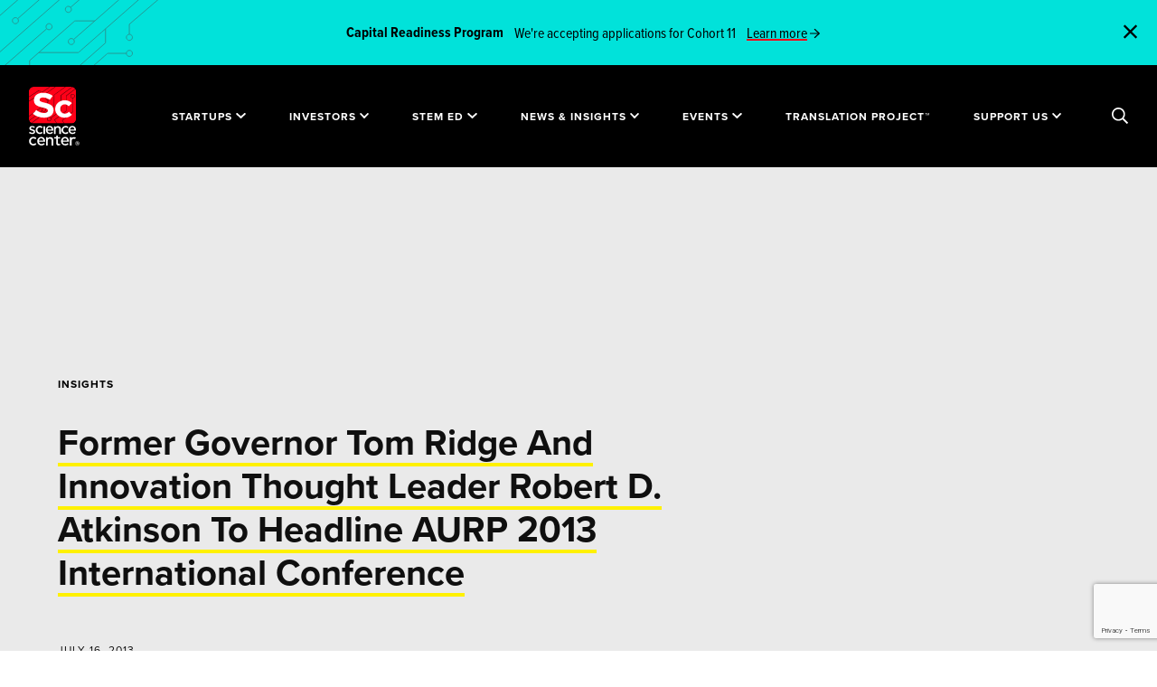

--- FILE ---
content_type: text/html; charset=UTF-8
request_url: https://sciencecenter.org/blog/former-governor-tom-ridge-and-innovation-thought-leader-robert-d-atkinson-to-headline-aurp-2013-international-conference
body_size: 64988
content:
<!DOCTYPE html>
<html lang="en-US" class="wf-loading is-loading">
	<head>
		<meta http-equiv="X-UA-Compatible" content="IE=edge"/>
		<meta charset="utf-8"/>
		<meta name="viewport" content="width=device-width, initial-scale=1.0"/>
		<meta name="referrer" content="origin-when-cross-origin"/>
		<meta
		name="CRAFT_CSRF_TOKEN" content="bTFl5cWKIgNS-MyRvxZT1mm8MM29-ekVzg_AVy6cm1-bU3zKkAqSqABVL5L82Wk0E8CV2cxvNpof3kOo5aDfco9FiDhCzewx_gAYpKNu-Po=">

				<link rel="stylesheet" href="/assets/styles/main.css?id=99ef9da37735e4e8e138">
		<link rel="stylesheet" href="/assets/styles/print.css?id=d41d8cd98f00b204e980" media="print">
		<noscript>
			<style>
				.wf-loading * {
					visibility: visible !important
				}
			</style>
		</noscript>

				<link rel="shortcut icon" href="/site-icons/favicon.ico"><link rel="icon" type="image/png" sizes="16x16" href="/site-icons/favicon-16x16.png"><link rel="icon" type="image/png" sizes="32x32" href="/site-icons/favicon-32x32.png"><link rel="apple-touch-icon" sizes="57x57" href="/site-icons/apple-touch-icon-57x57.png"><link rel="apple-touch-icon" sizes="60x60" href="/site-icons/apple-touch-icon-60x60.png"><link rel="apple-touch-icon" sizes="72x72" href="/site-icons/apple-touch-icon-72x72.png"><link rel="apple-touch-icon" sizes="76x76" href="/site-icons/apple-touch-icon-76x76.png"><link rel="apple-touch-icon" sizes="114x114" href="/site-icons/apple-touch-icon-114x114.png"><link rel="apple-touch-icon" sizes="120x120" href="/site-icons/apple-touch-icon-120x120.png"><link rel="apple-touch-icon" sizes="144x144" href="/site-icons/apple-touch-icon-144x144.png"><link rel="apple-touch-icon" sizes="152x152" href="/site-icons/apple-touch-icon-152x152.png"><link rel="apple-touch-icon" sizes="167x167" href="/site-icons/apple-touch-icon-167x167.png"><link rel="apple-touch-icon" sizes="180x180" href="/site-icons/apple-touch-icon-180x180.png"><link rel="apple-touch-icon" sizes="1024x1024" href="/site-icons/apple-touch-icon-1024x1024.png"><meta name="apple-mobile-web-app-capable" content="yes"><meta name="apple-mobile-web-app-status-bar-style" content="black-translucent"><meta name="apple-mobile-web-app-title" content="sciencecenter"><link rel="apple-touch-startup-image" media="(device-width: 320px) and (device-height: 480px) and (-webkit-device-pixel-ratio: 1)" href="/site-icons/apple-touch-startup-image-320x460.png"><link rel="apple-touch-startup-image" media="(device-width: 320px) and (device-height: 480px) and (-webkit-device-pixel-ratio: 2)" href="/site-icons/apple-touch-startup-image-640x920.png"><link rel="apple-touch-startup-image" media="(device-width: 320px) and (device-height: 568px) and (-webkit-device-pixel-ratio: 2)" href="/site-icons/apple-touch-startup-image-640x1096.png"><link rel="apple-touch-startup-image" media="(device-width: 375px) and (device-height: 667px) and (-webkit-device-pixel-ratio: 2)" href="/site-icons/apple-touch-startup-image-750x1294.png"><link rel="apple-touch-startup-image" media="(device-width: 414px) and (device-height: 736px) and (orientation: landscape) and (-webkit-device-pixel-ratio: 3)" href="/site-icons/apple-touch-startup-image-1182x2208.png"><link rel="apple-touch-startup-image" media="(device-width: 414px) and (device-height: 736px) and (orientation: portrait) and (-webkit-device-pixel-ratio: 3)" href="/site-icons/apple-touch-startup-image-1242x2148.png"><link rel="apple-touch-startup-image" media="(device-width: 768px) and (device-height: 1024px) and (orientation: landscape) and (-webkit-device-pixel-ratio: 1)" href="/site-icons/apple-touch-startup-image-748x1024.png"><link rel="apple-touch-startup-image" media="(device-width: 768px) and (device-height: 1024px) and (orientation: portrait) and (-webkit-device-pixel-ratio: 1)" href="/site-icons/apple-touch-startup-image-768x1004.png"><link rel="apple-touch-startup-image" media="(device-width: 768px) and (device-height: 1024px) and (orientation: landscape) and (-webkit-device-pixel-ratio: 2)" href="/site-icons/apple-touch-startup-image-1496x2048.png"><link rel="apple-touch-startup-image" media="(device-width: 768px) and (device-height: 1024px) and (orientation: portrait) and (-webkit-device-pixel-ratio: 2)" href="/site-icons/apple-touch-startup-image-1536x2008.png"><meta name="msapplication-TileColor" content="#ddd"><meta name="msapplication-TileImage" content="/site-icons/mstile-144x144.png"><meta name="msapplication-config" content="/site-icons/browserconfig.xml">

				
				
	<title>Science Center | Former Governor Tom Ridge And Innovation Thought…</title>
<script>dataLayer = [];
(function(w,d,s,l,i){w[l]=w[l]||[];w[l].push({'gtm.start':
new Date().getTime(),event:'gtm.js'});var f=d.getElementsByTagName(s)[0],
j=d.createElement(s),dl=l!='dataLayer'?'&l='+l:'';j.async=true;j.src=
'https://www.googletagmanager.com/gtm.js?id='+i+dl;f.parentNode.insertBefore(j,f);
})(window,document,'script','dataLayer','GTM-T8HXM6N');
</script><meta name="generator" content="SEOmatic">
<meta name="referrer" content="no-referrer-when-downgrade">
<meta name="robots" content="all">
<meta content="UcScienceCenter" property="fb:profile_id">
<meta content="en_US" property="og:locale">
<meta content="Science Center" property="og:site_name">
<meta content="website" property="og:type">
<meta content="https://sciencecenter.org/blog/former-governor-tom-ridge-and-innovation-thought-leader-robert-d-atkinson-to-headline-aurp-2013-international-conference" property="og:url">
<meta content="Former Governor Tom Ridge And Innovation Thought Leader Robert D.…" property="og:title">
<meta content="https://sciencecenter.org/uploads/images/Graphic-Images/_1200x630_crop_center-center_82_none/SEO-Thumbnail-website-link-preview.png?mtime=1760709712" property="og:image">
<meta content="1200" property="og:image:width">
<meta content="630" property="og:image:height">
<meta content="https://www.instagram.com/ucsciencecenter/" property="og:see_also">
<meta content="https://www.youtube.com/channel/UCQcrgmIc0V0iFl5NVOBgJYw" property="og:see_also">
<meta content="https://www.linkedin.com/company/science-center" property="og:see_also">
<meta content="https://www.facebook.com/University-City-Science-Center-196872478998/" property="og:see_also">
<meta content="https://twitter.com/ucsciencecenter" property="og:see_also">
<meta name="twitter:card" content="summary_large_image">
<meta name="twitter:site" content="@ucsciencecenter">
<meta name="twitter:creator" content="@ucsciencecenter">
<meta name="twitter:title" content="Former Governor Tom Ridge And Innovation Thought Leader Robert D.…">
<meta name="twitter:image" content="https://sciencecenter.org/uploads/images/Graphic-Images/_800x418_fit_center-center_82_none/SEO-Thumbnail-website-link-preview.png?mtime=1760709712">
<meta name="twitter:image:width" content="743">
<meta name="twitter:image:height" content="418">
<link href="https://sciencecenter.org/blog/former-governor-tom-ridge-and-innovation-thought-leader-robert-d-atkinson-to-headline-aurp-2013-international-conference" rel="canonical">
<link href="https://sciencecenter.org/" rel="home">
<link type="text/plain" href="https://sciencecenter.org/humans.txt" rel="author">
<style position="3">﻿.ff-cards{all:unset;display:grid;grid-template-columns:repeat(var(--card-columns, 5), 1fr);gap:16px}.ff-cards__legend,.ff-cards__card__input{position:absolute;width:1px;height:1px;padding:0;margin:-1px;overflow:hidden;clip:rect(0, 0, 0, 0);white-space:nowrap;border:0}.ff-cards__card{display:block}.ff-cards__card__input:checked+.ff-cards__card__content{border-color:#333}.ff-cards__card__content{cursor:pointer;display:flex;flex-direction:column;height:100%;border:1px solid #ccc;border-radius:8px;user-select:none}.ff-cards__card__content:hover{border-color:#999}.ff-cards__card__content>*:empty{display:none}.ff-cards__card__content__image-wrapper{overflow:hidden;border-top-left-radius:inherit;border-top-right-radius:inherit}.ff-cards__card__content__image-wrapper__image{width:100%;height:auto;border-top-left-radius:inherit;border-top-right-radius:inherit;pointer-events:none}.ff-cards__card__content__label{display:block;padding:5px 10px;font-weight:bold}.ff-cards__card__content__description{display:block;padding:5px 10px 5px;font-style:italic}.opinion-scale ul{list-style:none;margin:0;padding:0}.opinion-scale .opinion-scale-scales{display:grid;grid-template-columns:repeat(auto-fit, minmax(50px, 1fr));grid-gap:0}.opinion-scale .opinion-scale-scales>*>label{display:block;padding:6px 12px;margin:0 0 5px;border:1px solid #ccc;border-left:none;white-space:nowrap;text-align:center;color:#000 !important;cursor:pointer}.opinion-scale .opinion-scale-scales>* input{position:absolute;left:-9999px;top:-9999px;width:1px;height:1px;overflow:hidden;visibility:hidden}.opinion-scale .opinion-scale-scales>* input:checked~label{background:#e6e6e6}.opinion-scale .opinion-scale-scales>*:first-child>label{border-left:1px solid #ccc;border-top-left-radius:3px;border-bottom-left-radius:3px}.opinion-scale .opinion-scale-scales>*:last-child>label{border-top-right-radius:3px;border-bottom-right-radius:3px}.opinion-scale ul.opinion-scale-legends{display:grid;grid-template-columns:repeat(auto-fit, minmax(50px, 1fr));grid-gap:0}.opinion-scale ul.opinion-scale-legends li{text-align:center}.opinion-scale ul.opinion-scale-legends li:first-child{text-align:left}.opinion-scale ul.opinion-scale-legends li:last-child{text-align:right}.freeform-file-dnd__input{--accent: #3a85ee;display:block;padding:67px 20px;width:100%;height:auto;border-radius:7px;border:2px dashed var(--accent);background:#fff;color:#282828;text-align:center;cursor:pointer}.freeform-file-dnd__input input[type=file]{display:none !important}.freeform-file-dnd__input [data-placeholder]{font-size:1.25rem}.freeform-file-dnd__input[data-dragging]{border-style:solid;background-color:#e7e7e7;color:#c6c6c6}.freeform-file-dnd__input[data-contains-files]{padding:20px}.freeform-file-dnd__input[data-contains-files] [data-placeholder]{display:none}.freeform-file-dnd__input [data-messages],.freeform-file-dnd__input [data-field-errors]{margin:0;padding:0 20px}.freeform-file-dnd__input [data-messages]>li,.freeform-file-dnd__input [data-field-errors]>li{margin:0;padding:0;text-align:left;opacity:1;transition:all .3s ease-out}.freeform-file-dnd__input [data-messages]>li[data-error],.freeform-file-dnd__input [data-field-errors]>li[data-error]{color:#ff0300}.freeform-file-dnd__input [data-messages]>li[data-animate-fade-out],.freeform-file-dnd__input [data-field-errors]>li[data-animate-fade-out]{opacity:0}.freeform-file-dnd__input [data-field-errors]>li{color:#ff0300}.freeform-file-dnd__input [data-preview-zone]{display:grid;grid-template-columns:repeat(1, 1fr);gap:20px}@media(min-width: 576px){.freeform-file-dnd__input [data-preview-zone]{grid-template-columns:repeat(2, 1fr)}}@media(min-width: 768px){.freeform-file-dnd__input [data-preview-zone]{grid-template-columns:repeat(4, 1fr)}}@media(min-width: 992px){.freeform-file-dnd__input [data-preview-zone]{grid-template-columns:repeat(8, 1fr)}}.freeform-file-dnd__input [data-preview-zone] [data-file-preview]{cursor:initial;opacity:1;transform:scale(1);transition:all .3s ease-out}.freeform-file-dnd__input [data-preview-zone] [data-file-preview].animation-enter{opacity:0;transform:scale(0.1)}.freeform-file-dnd__input [data-preview-zone] [data-file-preview]:hover{z-index:2}.freeform-file-dnd__input [data-preview-zone] [data-file-preview] [data-thumbnail]{position:relative;width:100%;height:0;padding-bottom:100%;background-size:cover;background-color:#969797;background-position:center center}.freeform-file-dnd__input [data-preview-zone] [data-file-preview] [data-thumbnail] [data-extension-label]{position:absolute;left:0;right:0;top:calc(50% - 18px);display:block;user-select:none;color:#fff;font-size:24px;text-align:center}.freeform-file-dnd__input [data-preview-zone] [data-file-preview] [data-thumbnail][data-has-preview] [data-extension-label]{display:none}.freeform-file-dnd__input [data-preview-zone] [data-file-preview] [data-thumbnail] [data-progress]{position:absolute;bottom:0;left:0;right:0;width:100%;height:4px;overflow:hidden;background:#e5e5e5;transition:opacity .5s ease-out 3s}.freeform-file-dnd__input [data-preview-zone] [data-file-preview] [data-thumbnail] [data-progress]:after{content:"";position:absolute;left:0;bottom:0;display:block;width:var(--progress);height:inherit;background-color:#077bff;transition:background-color .5s ease-out}.freeform-file-dnd__input [data-preview-zone] [data-file-preview] [data-thumbnail] [data-remove-button]{cursor:pointer;position:absolute;right:-9px;top:-9px;display:flex;justify-content:center;align-items:center;width:20px;height:20px;background:#e6e5e5;color:#878787;border:1px solid #e6e5e5;border-radius:50%;transition:all .2s ease-out}.freeform-file-dnd__input [data-preview-zone] [data-file-preview] [data-thumbnail] [data-remove-button]:hover{background:var(--accent);color:#fff;border:1px solid var(--accent)}.freeform-file-dnd__input [data-preview-zone] [data-file-preview] [data-thumbnail] [data-errors]{cursor:pointer;position:absolute;right:-12px;bottom:-10px;z-index:2;line-height:26px;width:26px;height:26px;background:#ff0300;color:#fff;border:1px solid #ff0300;border-radius:50%}.freeform-file-dnd__input [data-preview-zone] [data-file-preview] [data-thumbnail] [data-errors][aria-label=""],.freeform-file-dnd__input [data-preview-zone] [data-file-preview] [data-thumbnail] [data-errors]:not([aria-label]){display:none}.freeform-file-dnd__input [data-preview-zone] [data-file-preview] [data-thumbnail] [data-errors][aria-label]+[data-progress]:after{background:#ff0300}.freeform-file-dnd__input [data-preview-zone] [data-file-preview] [data-filename],.freeform-file-dnd__input [data-preview-zone] [data-file-preview] [data-filesize]{display:block;margin:0;padding:0;text-align:left}.freeform-file-dnd__input [data-preview-zone] [data-file-preview] [data-filename]{font-size:.875rem;color:#5c5c5c;word-break:break-all}.freeform-file-dnd__input [data-preview-zone] [data-file-preview] [data-filesize]{font-size:.8125rem;color:#b1b1b1}.freeform-file-dnd__input [data-preview-zone] [data-file-preview][data-completed] [data-progress]{opacity:0}.freeform-file-dnd__input [data-preview-zone] [data-file-preview][data-completed] [data-progress]:after{background:#21dd21}.freeform-file-dnd__input[data-theme=dark]{background:#222;color:#656666}.freeform-file-dnd__input[data-theme=dark][data-dragging]{background-color:#171717}.freeform-file-dnd__input[data-theme=dark] [data-preview-zone] [data-file-preview] [data-filename],.freeform-file-dnd__input[data-theme=dark] [data-preview-zone] [data-file-preview] [data-placeholder]{color:#bababa}.freeform-file-dnd__input[data-theme=dark] [data-preview-zone] [data-file-preview] [data-remove-button]{color:#bababa;border-color:#666;background-color:#666}.freeform-file-dnd__input[data-theme=dark] [data-preview-zone] [data-file-preview] [data-filesize]{color:#787878}.freeform-file-dnd__input[data-theme=dark] [data-preview-zone] [data-file-preview] [data-errors]:after{background:#dadada;color:#000}[data-field-type=rating]{--ff-rating-color-idle: #DDDDDD;--ff-rating-color-hover: #FFD700;--ff-rating-color-selected: #FF7700}[data-field-type=rating] .form-rating-field-wrapper{display:inline-block}[data-field-type=rating] .form-rating-field-wrapper:after{content:"";display:table;clear:both}[data-field-type=rating] .form-rating-field-wrapper:not(:checked)>input{position:absolute;left:-9999px;clip:rect(0, 0, 0, 0)}[data-field-type=rating] .form-rating-field-wrapper:not(:checked)>label{float:right;overflow:hidden;white-space:nowrap;cursor:pointer;font-size:200%;font-weight:100;line-height:1.2;color:var(--ff-rating-color-idle);font-family:sans-serif}[data-field-type=rating] .form-rating-field-wrapper:not(:checked)>label:before{content:"★ ";border:none}[data-field-type=rating] .form-rating-field-wrapper:not(:checked)>label:after{content:"";display:none}[data-field-type=rating] .form-rating-field-wrapper:not(:checked)>label:hover,[data-field-type=rating] .form-rating-field-wrapper:not(:checked)>label:hover~label{color:var(--ff-rating-color-hover)}[data-field-type=rating] .form-rating-field-wrapper>input:checked~label{color:var(--ff-rating-color-selected)}[data-field-type=rating] .form-rating-field-wrapper>input:checked+label:hover,[data-field-type=rating] .form-rating-field-wrapper>input:checked+label:hover~label,[data-field-type=rating] .form-rating-field-wrapper>input:checked~label:hover,[data-field-type=rating] .form-rating-field-wrapper>input:checked~label:hover~label,[data-field-type=rating] .form-rating-field-wrapper>label:hover~input:checked~label{color:var(--ff-rating-color-hover)}[data-field-type=rating] .form-rating-field-wrapper>label:active{position:relative;top:2px;left:2px}.ff-optical{position:absolute !important;width:0 !important;height:0 !important;overflow:hidden !important}[data-scroll-anchor],[data-rules-json],[data-hidden]{display:none}[data-freeform-controls]{display:flex;justify-content:space-between}[data-freeform-controls]>div{display:flex;justify-content:space-between;align-content:center;gap:5px}[data-freeform-controls]>div button{display:flex;align-items:center;gap:5px}[data-freeform-controls]>div button img,[data-freeform-controls]>div button svg{width:24px;height:24px}form[data-freeform-disabled]{opacity:.5;pointer-events:none;transition:opacity .3s ease-in-out}
</style></head>
	<body class="former-governor-tom-ridge-and-innovation-thought-leader-robert-d-atkinson-to-headline-aurp-2013-international-conference "><noscript><iframe src="https://www.googletagmanager.com/ns.html?id=GTM-T8HXM6N"
height="0" width="0" style="display:none;visibility:hidden"></iframe></noscript>

		<div
			id="app">

						<div class="c-global-search u-bg-white">
  <div class="c-global-search__header">
    <div class="o-container-fluid">
      <div class="u-flex u-justify-between u-align-center">
        <a href="https://sciencecenter.org/" aria-label="Go to the home page">
          <svg class="c-global-search__logo" xmlns="http://www.w3.org/2000/svg" viewBox="0 0 56 69">
  <g fill="none" fill-rule="evenodd">
    <g transform="translate(0 7)">
      <g class="logo-text" fill="#000" transform="translate(0 38)">
        <path d="M17.0772432 17.9121808L12.0180779 17.9121808 11.9063242 17.9121808 11.9212186 17.8023873C12.1396377 16.1883226 13.181685 15.1453307 14.5758302 15.1453307 16.0091078 15.1453307 17.0048069 16.1645662 17.1744726 17.8054142L17.1854814 17.9121808 17.0772432 17.9121808zM14.6988703 13.5075096C14.6704693 13.5070509 14.6423459 13.5068675 14.6141299 13.5068675L14.6141299 13.4583456 14.6139449 13.4583456 14.6138524 13.5068675C12.0011483 13.5068675 9.87551625 15.6483443 9.87551625 18.2806355L9.87551625 18.5368202C9.87551625 21.4192423 11.9623861 23.5114634 14.8376372 23.5114634 16.4505717 23.5114634 17.7260249 22.9467197 18.733658 21.7854957L17.5467381 20.7416782C16.7060879 21.533622 15.9023497 21.8727251 14.8745492 21.8727251 13.3051876 21.8727251 12.1808978 20.8907295 11.9402759 19.3099606L11.9233463 19.1986078 12.0368577 19.1986078 19.1905713 19.1986078C19.2062057 19.0141511 19.2199899 18.8385917 19.2199899 18.6667929 19.2199899 17.2644269 18.8159005 15.9894653 18.082286 15.0765378 17.2776227 14.0750968 16.1076323 13.5326419 14.6988703 13.5075096L14.6988703 13.5075096zM34.2068756 13.7653545L34.2068756 13.6684941 34.2068756 11.9336291 32.1432261 11.9336291 32.1432261 13.6684941 32.1432261 13.7653545 32.0455341 13.7653545 29.8200824 13.7653545 29.8200824 15.4968257 32.0455341 15.4968257 32.1432261 15.4968257 32.1432261 15.5937778 32.1432261 20.7389357C32.1432261 22.6045071 33.0394755 23.5114726 34.8832257 23.5114726 35.6247037 23.5114726 36.2421241 23.3649896 36.8207823 23.051294L36.8207823 21.4287908C36.3952303 21.617375 35.9777268 21.7058885 35.5185933 21.7058885 34.648247 21.7058885 34.2068756 21.2624954 34.2068756 20.3879085L34.2068756 15.5937778 34.2068756 15.4968257 34.3045675 15.4968257 36.8578793 15.4968257 36.8578793 13.7653545 34.3045675 13.7653545 34.2068756 13.7653545zM25.4342883 13.7411669C24.1696588 13.7177773 23.0425937 14.016155 22.2573578 15.1539894 22.2556001 15.1565577 22.2516221 15.155457 22.2516221 15.1524301L22.2582829 13.9476373C22.2582829 13.9458946 22.2568953 13.9445187 22.2551375 13.9445187L20.2002766 13.9445187C20.1985189 13.9445187 20.1971312 13.9458028 20.1971312 13.9476373L20.1971312 23.5117753C20.1971312 23.513518 20.1985189 23.5149856 20.2002766 23.5149856L22.2551375 23.5149856C22.2568953 23.5149856 22.2582829 23.513518 22.2582829 23.5117753L22.2582829 18.1010769C22.2582829 16.5708478 23.1681315 15.5818812 24.5763385 15.5818812 25.9773296 15.5818812 26.7808827 16.486737 26.7808827 18.0642956L26.7808827 23.5117753C26.7808827 23.513518 26.7822704 23.5149856 26.7840281 23.5149856L28.8397217 23.5149856C28.8414794 23.5149856 28.842867 23.513518 28.842867 23.5117753L28.842867 17.3984721C28.842867 16.294759 28.5331392 15.3733012 27.9472652 14.7335273 27.3526951 14.0843058 26.4834589 13.7606124 25.4342883 13.7411669M53.1195614 13.7439461C51.854932 13.7205566 51.0708063 14.0614941 50.3423723 15.0202836 50.3407071 15.0227601 50.3480155 13.9504165 50.3480155 13.9504165 50.3480155 13.9485821 50.3465353 13.9472062 50.3447776 13.9472062L48.2900092 13.9472062C48.2881589 13.9472062 48.2868638 13.9485821 48.2868638 13.9504165L48.2868638 23.5145545C48.2868638 23.5162973 48.2881589 23.5177649 48.2900092 23.5177649L50.3447776 23.5177649C50.3465353 23.5177649 50.3480155 23.5162973 50.3480155 23.5145545L50.3480155 18.1038561C50.3480155 16.5735353 51.2578641 15.5846604 52.6659786 15.5846604 53.2695223 15.5846604 53.7622374 15.7526068 54.1275645 16.0698796L55.3504714 14.7363065C54.90947 14.1644083 54.1688246 13.7633916 53.1195614 13.7439461M45.0359335 17.9120982L39.9767682 17.9120982 39.8651071 17.9120982 39.8800014 17.8023965C40.0984206 16.1883318 41.1403753 15.1453399 42.534428 15.1453399 43.9679831 15.1453399 44.9638672 16.1645753 45.1331629 17.8054234L45.1441717 17.9120982 45.0359335 17.9120982zM42.6583932 13.5075187C42.6296222 13.5070601 42.6014062 13.5068767 42.5728202 13.5068767L42.5728202 13.4583547 42.5727277 13.4583547 42.5725427 13.5068767C39.9603937 13.5070601 37.8351317 15.6480783 37.8351317 18.2798191L37.8351317 18.5368294C37.8351317 21.4192515 39.9213539 23.5114726 42.7956799 23.5114726 44.4095395 23.5114726 45.6850853 22.9467288 46.6916082 21.7855048L45.5054284 20.7417791C44.6652408 21.5335394 43.8612251 21.8727342 42.832962 21.8727342 41.2638779 21.8727342 40.1397731 20.8907386 39.8994288 19.3099697L39.8824992 19.198617 39.9960106 19.198617 47.1489841 19.198617C47.1648035 19.014252 47.1784952 18.8386009 47.1784952 18.6668021 47.1784952 17.2646195 46.7745909 15.9897497 46.0411613 15.0768222 45.2367756 14.0754728 44.0669702 13.5328345 42.6583932 13.5075187L42.6583932 13.5075187zM5.33359084 15.274854C6.54400865 15.274854 7.28271136 15.8314343 7.89032556 16.4525882L7.89282337 16.4499283C8.12918973 15.8450094 8.4671335 15.3031049 8.89832866 14.8374229 7.93685875 13.9299071 6.80729581 13.5066932 5.35218561 13.5066932 2.53873203 13.5066932.33483539 15.7081574.33483539 18.5184846L.33483539 18.5549907C.33483539 21.3343152 2.53059104 23.5114726 5.33359084 23.5114726 6.77648954 23.5114726 7.87311846 23.0877084 8.87538586 22.1401093 8.47129651 21.712034 8.15120742 21.2145239 7.92196443 20.6584938 7.12460956 21.4203522 6.35593319 21.7618401 5.44645462 21.7618401 3.70909245 21.7618401 2.39903997 20.3674541 2.39903997 18.5184846L2.39903997 18.4808778C2.39903997 16.683182 3.68799988 15.274854 5.33359084 15.274854M21.9368802 4.76441014C22.1434579 3.23766659 23.1288882 2.25126826 24.4472667 2.25126826 25.8026498 2.25126826 26.7445998 3.21528597 26.905662 4.76725358L26.9161157 4.86842499 26.8136132 4.86842499 22.0285589 4.86842499 21.9228185 4.86842499 21.9368802 4.76441014zM24.6944569 10.1643769C26.2209859 10.1643769 27.4273332 9.6303606 28.3794594 8.53224261L27.2580375 7.5447436C26.4619778 8.29394404 25.7013499 8.61488581 24.7297962 8.61488581 23.2463776 8.61488581 22.1827752 7.68609006 21.9541798 6.19089952L21.9379903 6.08541708 22.045581 6.08541708 28.8117647 6.08541708C28.8268441 5.91049969 28.8401657 5.74420435 28.8401657 5.58166968 28.8401657 4.25561792 28.458094 3.04990786 27.7643518 2.18651122 27.0034464 1.23927898 25.8969188.725992289 24.564386.702052363 24.5372802.701593744 24.510452.701318572 24.4834387.701318572L24.4834387.655548369 24.4833462.655548369 24.4832536.701318572C22.0120919.70150202 20.0018214 2.72694817 20.0018214 5.21642529L20.0018214 5.45875971C20.0018214 8.185343 21.9753649 10.1643769 24.6944569 10.1643769L24.6944569 10.1643769zM43.1428841 10.164386C44.5080733 10.164386 45.5450324 9.76364453 46.4921631 8.86741075 46.110554 8.46290855 45.8082271 7.99236518 45.5913806 7.46587026 44.836766 8.18718665 44.1093496 8.51032979 43.2489946 8.51032979 41.6059014 8.51032979 40.3666201 7.19115732 40.3666201 5.4418917L40.3666201 5.40630284C40.3666201 3.70583431 41.586104 2.37372878 43.1428841 2.37372878 44.2876189 2.37372878 44.9863567 2.9002237 45.5612219 3.48753154L45.5634422 3.48514672C45.7858394 2.91361538 46.1054659 2.40124593 46.5141808 1.96078799 45.6042397 1.10188582 44.5361968.701144297 43.1610163.701144297 40.4997438.701144297 38.4150017 2.78355096 38.4150017 5.4418917L38.4150017 5.47674676C38.4150017 6.73675734 38.89236 7.91238198 39.7590059 8.78706065 40.6389733 9.67522273 41.8406951 10.164386 43.1428841 10.164386M34.5227092.911476267C33.3255205.889279094 32.2584026 1.17178856 31.5149819 2.24899351 31.5134092 2.25137833 31.5097087 2.25036936 31.5097087 2.24734248L31.5159995 1.1069398C31.5159995 1.10519705 31.5146118 1.10391291 31.5129466 1.10391291L29.567619 1.10391291C29.5660463 1.10391291 29.5646587 1.10519705 29.5646587 1.10684808L29.5646587 10.1613683C29.5646587 10.1630194 29.5660463 10.1643952 29.567619 10.1643952L31.5129466 10.1643952C31.5146118 10.1643952 31.5159995 10.1630194 31.5159995 10.1613683L31.5159995 5.0390497C31.5159995 3.59027143 32.3773722 2.65413777 33.71046 2.65413777 35.0368869 2.65413777 35.7975148 3.51065512 35.7975148 5.00410291L35.7975148 10.1613683C35.7975148 10.1630194 35.7989025 10.1643952 35.8005677 10.1643952L37.7466354 10.1643952C37.7483006 10.1643952 37.7496882 10.1630194 37.7496882 10.1613683L37.7496882 4.37377659C37.7496882 3.32885844 37.4564274 2.45656459 36.9017297 1.85091198 36.3388909 1.23627043 35.516003.929821038 34.5227092.911476267M53.4001667 4.86840664L48.6149273 4.86840664 48.5091869 4.86840664 48.5232486 4.76439179C48.7299189 3.23773996 49.7154417 2.25124991 51.0340053 2.25124991 52.3900359 2.25124991 53.3319859 3.21535934 53.4922155 4.76723523L53.5025767 4.86840664 53.4001667 4.86840664zM54.3261123 2.15576538C53.5463346 1.20422212 52.4141813.70111678 51.0517674.70111678 49.8453276.70111678 48.7297339 1.1699174 47.9102688 2.02102304 47.4847168 2.4623065 47.154729 2.98247248 46.9295565 3.5673955 46.7029038 4.15296058 46.5880973 4.7778752 46.5880973 5.42452837L46.5880973 5.45883309C46.5880973 6.09227803 46.6970756 6.70187476 46.9118869 7.27065438 47.1336364 7.85539395 47.4622366 8.3719827 47.8888987 8.80592825 48.7499013 9.68198278 49.9545834 10.1643585 51.2809179 10.1643585 52.8074468 10.1643585 54.0138867 9.63034225 54.9661054 8.53222427L53.8443135 7.54481698C53.0496414 8.29410914 52.2891985 8.61486746 51.3164423 8.61486746 49.832376 8.61486746 48.7691437 7.68607172 48.5415659 6.19088117L48.5256539 6.08549046 48.6331521 6.08549046 55.3986883 6.08549046C55.4136751 5.91057307 55.4266267 5.744186 55.4266267 5.58165133 55.4266267 4.23863066 55.0357665 3.02191374 54.3261123 2.15576538L54.3261123 2.15576538z"/>
        <polygon points="17.201 10.164 19.153 10.164 19.153 1.104 17.201 1.104"/>
        <path d="M16.2182111 8.86726399C15.8357694 8.46138594 15.5332574 7.99084257 15.316966 7.46581523 14.5623514 8.18694817 13.8350275 8.50990786 12.9744874 8.50990786 11.3314868 8.50990786 10.092483 7.19082711 10.092483 5.44146977L10.092483 5.4066147C10.092483 3.70577927 11.3122444 2.37339857 12.8693946 2.37339857 14.0127417 2.37339857 14.7116646 2.89971005 15.2868998 3.48710961L15.2888426 3.48490823C15.5123499 2.91291828 15.8320689 2.40045711 16.2400437 1.96045778 15.3299176 1.10155561 14.2617821.700814091 12.8867867.700814091 10.2253292.700814091 8.1404021 2.78322075 8.1404021 5.44146977L8.1404021 5.47632483C8.1404021 8.10513049 10.2176508 10.1644227 12.8693946 10.1644227 14.2333812 10.1644227 15.2702478 9.76349777 16.2182111 8.86726399M4.14268365 8.66697578C3.16076874 8.66697578 2.08763769 8.2775163 1.11099592 7.56821574L.258689341 8.85207452C1.35800109 9.68694504 2.74900096 10.1643677 4.0890271 10.1643677 5.71750347 10.1643677 7.45764098 9.42479827 7.45764098 7.34908745L7.45764098 7.31423238C7.45764098 5.71475182 5.99651754 5.12900328 4.62688778 4.70542253L4.44325286 4.64690271C3.37946545 4.30917548 2.46073575 4.01749362 2.46073575 3.3225937L2.46073575 3.28700485C2.46073575 2.66786883 3.01016035 2.26767766 3.86033917 2.26767766 4.6147688 2.26767766 5.53368352 2.56541329 6.45666874 3.10759299L7.21553891 1.75943578C6.23676938 1.13919908 5.00886693.77056091 3.91307061.77056091 3.01330573.77056091 2.19772614 1.03050631 1.61657017 1.50260899 1.00775332 1.99709229.685906513 2.68694739.685906513 3.49760282L.685906513 3.53282478C.685906513 5.22063541 2.15480089 5.77272129 3.53164653 6.15786976 3.60741329 6.18089244 3.68077475 6.20290617 3.75339611 6.22464472 4.78869004 6.53577203 5.68281173 6.80433948 5.68281173 7.54161582L5.68281173 7.57656261C5.68281173 8.24917363 5.09268217 8.66697578 4.14268365 8.66697578"/>
      </g>
      <g fill="#FEFEFE" transform="translate(5)">
        <path d="M.0083375 24.4481855L4.00560766 20.0690943C6.77293427 22.1580975 9.67204718 23.4838899 13.1861319 23.4838899 15.9533657 23.4838899 17.6224423 22.4796509 17.6224423 20.8323962L17.6224423 20.7520535C17.6224423 19.1851415 16.5682448 18.3817138 11.4291359 17.1763899 5.23555121 15.7301289 1.23837379 14.1634906 1.23837379 8.57907547L1.23837379 8.4987327C1.23837379 3.3965566 5.71882944.0219779874 11.9999625.0219779874 16.4804181.0219779874 20.3020351 1.30746226 23.4206681 3.59736792L19.9065835 8.25761321C17.1833093 6.53028931 14.5037165 5.48555975 11.9121359 5.48555975 9.32055524 5.48555975 7.95901089 6.5703239 7.95901089 7.93624214L7.95901089 8.01658491C7.95901089 9.86465094 9.27678105 10.4673585 14.5915431 11.712717 20.828902 13.1991038 24.3430794 15.2480723 24.3430794 20.1494371L24.3430794 20.2297799C24.3430794 25.8141038 19.6869706 28.9477453 13.0543456 28.9477453 8.39823669 28.9477453 3.6980754 27.4611761.0083375 24.4481855M26.2278552 18.9292028L26.2278552 18.8565204C26.2278552 13.3042972 30.8696819 8.73178145 37.3761778 8.73178145 41.3830931 8.73178145 43.8823028 9.96564937 45.8659601 11.9979292L42.1765931 15.6268506C40.827569 14.3203915 39.4786375 13.4857752 37.3364843 13.4857752 34.321444 13.4857752 32.1789198 15.9171242 32.1789198 18.7840204L32.1789198 18.8565204C32.1789198 21.8322123 34.2816577 24.2274481 37.5745528 24.2274481 39.5977181 24.2274481 40.9861577 23.4291274 42.4542625 22.1588726L45.9851335 25.4250204C43.9220891 27.4935047 41.5415891 28.9813506 37.2967907 28.9813506 30.9093754 28.9813506 26.2278552 24.4814261 26.2278552 18.9292028"/>
      </g>
    </g>
    <path fill="#FF0018" d="M49.7052296,42.9303278 L5.24866556,42.9303278 C2.34995507,42.9303278 -3.66056573e-05,40.5822579 -3.66056573e-05,37.6857438 L-3.66056573e-05,5.33604326 C-3.66056573e-05,2.43952912 2.34995507,0.0915507488 5.24866556,0.0915507488 L49.7052296,0.0915507488 C52.6040316,0.0915507488 54.9539318,2.43952912 54.9539318,5.33604326 L54.9539318,37.6857438 C54.9539318,40.5822579 52.6040316,42.9303278 49.7052296,42.9303278"/>
    <path fill="#231F20" d="M29.6093918,23.2294925 L29.6369376,9.65730449 L42.8895582,0.0915141431 L42.2640591,0.0915141431 L29.2712471,9.46988353 L29.2437013,23.0432612 L2.81972463,42.3346256 C2.94235358,42.3986855 3.06727038,42.4590849 3.19539018,42.5135358 L29.5345333,23.284218 L29.6093918,23.2294925 Z"/>
    <path fill="#231F20" d="M25.7363943,38.1047413 C25.6452463,38.6701156 25.3379418,39.1667629 24.8709451,39.5035349 C23.9142562,40.1942837 22.5800715,39.9870957 21.896827,39.0415715 L21.896827,39.0416631 C21.5659118,38.5834517 21.4349551,38.0227446 21.528025,37.4627696 C21.6212779,36.9020624 21.9279418,36.4092587 22.3917354,36.0748661 C23.3473261,35.3850324 24.6814193,35.592495 25.3657621,36.5375616 C25.6944809,36.9917463 25.8260782,37.5483353 25.7363943,38.1047413 L25.7363943,38.1047413 Z M37.4919351,9.70158819 L37.4130499,27.6136514 L25.5476007,36.1776364 C24.7179334,35.1950491 23.2455624,35.006896 22.1775923,35.7780857 C21.635005,36.1692171 21.2760865,36.7461223 21.1669101,37.4028278 C21.0577338,38.0598993 21.2115691,38.7179775 21.6001381,39.2559892 L21.6001381,39.2560807 C22.0824176,39.9234018 22.8406123,40.27747 23.6121681,40.27747 C24.1227255,40.27747 24.6391398,40.1223536 25.0851797,39.8003153 C25.6314276,39.4064384 25.9910782,38.8249576 26.0977837,38.1630358 C26.1933245,37.5702987 26.07399,36.9775616 25.7625674,36.4740507 L37.7781913,27.80153 L37.8570765,9.88644676 L50.8764276,0.224200499 C50.71399,0.187228785 50.548624,0.157761231 50.3806955,0.136255408 L37.565421,9.64704576 L37.4919351,9.70158819 Z"/>
    <polygon fill="#231F20" points="16.489 10.693 31.176 .092 30.55 .092 16.387 10.314 10.749 9.748 0 16.886 0 17.325 10.843 10.126"/>
    <path fill="#231F20" d="M20.3516656,14.5246123 C19.6691531,13.5795458 19.8915324,12.2488386 20.8473977,11.5582729 C21.8033544,10.8677987 23.1375391,11.0755358 23.8216073,12.0213344 C24.1528885,12.4789967 24.2839368,13.0394293 24.1905923,13.5995874 C24.0972479,14.16002 23.790584,14.6530982 23.3272479,14.9878569 C22.3707421,15.6778735 21.0358253,15.4698619 20.3516656,14.5246123 L20.3516656,14.5246123 Z M22.3754093,18.5564509 L22.3744027,15.7406522 C22.7824642,15.6908686 23.1846689,15.5420666 23.5414825,15.2846373 C24.0836123,14.8929567 24.4423478,14.3158686 24.5517072,13.6597121 C24.6612496,13.0023661 24.5073228,12.3442879 24.1182047,11.8067338 C23.3160832,10.6975824 21.7526556,10.4530566 20.6330715,11.2614925 C19.513579,12.0702945 19.254228,13.6302446 20.0548852,14.7389384 L20.0549767,14.73903 C20.5253594,15.3890549 21.2572895,15.7410183 22.0083461,15.7592296 L22.0092612,18.3698536 L1.83028286e-05,34.3464842 L1.83028286e-05,34.7987471 L22.2999101,18.6112679 L22.3754093,18.5564509 Z"/>
    <polygon fill="#231F20" points="16.781 5.875 24.728 .091 24.106 .091 16.68 5.496 10.691 4.845 0 11.782 0 12.218 10.781 5.223"/>
    <path fill="#231F20" d="M43.4134584,28.5557712 L43.4855715,28.5010458 L43.5449642,10.8145649 L54.2529426,2.71885774 C54.1915366,2.61260982 54.1277512,2.50791764 54.0592072,2.40642845 L43.2517529,10.5772687 L43.1793652,10.6319942 L43.1200641,28.3188411 L29.828916,38.4061705 L29.6968611,38.506287 L32.4077845,42.9303552 L32.8371689,42.9303552 L30.1821606,38.5976181 L43.4134584,28.5557712 Z"/>
    <path fill="#231F20" d="M49.1743835 12.2003361L49.174292 12.2001531C48.8456647 11.7465175 48.7139759 11.1907521 48.8032022 10.6350782 48.8940757 10.0695208 49.2015632 9.57223295 49.668926 9.23472879 50.0498078 8.95945424 50.490906 8.82703328 50.9270624 8.82703328 51.5850491 8.82703328 52.2317795 9.12866389 52.6435017 9.69687521 52.9740507 10.154812 53.1046414 10.7155191 53.011297 11.2756772 52.9178611 11.8364759 52.6112887 12.329371 52.1480441 12.6636722 51.1913552 13.3541464 49.8574451 13.1462263 49.1743835 12.2003361L49.1743835 12.2003361zM51.1042338 29.5304609L51.1720458 29.4751864 51.0970957 13.4280899C51.5384684 13.3917587 51.9766381 13.2388386 52.3621872 12.9605441 52.9042255 12.5694126 53.2629609 11.992416 53.3724118 11.335802 53.4818627 10.6785474 53.328485 10.0203777 52.940099 9.48236606 52.1369709 8.37385524 50.5733602 8.12969551 49.4546913 8.93794842 48.9078943 9.33274043 48.5481522 9.9148619 48.4418128 10.5769667 48.3370291 11.229188 48.4917795 11.8818669 48.8776947 12.4146622 49.3266631 13.0365923 50.0152155 13.3864509 50.7310391 13.4317504L50.805074 29.3020416 38.8191922 39.0786805 38.6983935 39.1770582 40.8633436 42.9303278 41.2858644 42.9303278 39.1710641 39.2639052 51.1042338 29.5304609zM15.1691007 26.3745774C15.2619875 25.8140532 15.5681938 25.3212496 16.0314384 24.9870399 16.9883103 24.2968403 18.3233186 24.5045774 19.0074784 25.45001 19.3357396 25.9042862 19.4669709 26.4610582 19.3768295 27.0178303 19.2854068 27.5831131 18.9782854 28.0793028 18.5116547 28.4154343 17.5554235 29.1059085 16.2216963 28.898812 15.5385433 27.9538369 15.2075366 27.4952596 15.0763968 26.9344609 15.1691007 26.3745774M17.2532438 29.1893694C17.7636181 29.1893694 18.2799409 29.0342529 18.7257978 28.7123062 19.2715882 28.3191614 19.6311473 27.7381381 19.7382188 27.0763078 19.8439176 26.4228968 19.6898078 25.7692113 19.3040757 25.2355008 18.5017712 24.126807 16.937703 23.8820982 15.8172953 24.6901681 15.2751656 25.0812995 14.9167047 25.6582962 14.8079859 26.3148186 14.7011889 26.9596273 14.8482521 27.6054426 15.2211722 28.1380549L.261172213 39.3197105C.300980865 39.4410582.34481614 39.5606672.393044093 39.6779884L15.4530691 28.4217488C15.9303153 28.9243444 16.5865632 29.1893694 17.2532438 29.1893694"/>
    <path fill="#FEFEFE" d="M4.76696256 31.5757745L8.71131364 27.1813569C11.4420042 29.2776714 14.3027363 30.608104 17.7702987 30.608104 20.5008977 30.608104 22.1478777 29.6003502 22.1478777 27.9473303L22.1478777 27.8667063C22.1478777 26.2943103 21.1076364 25.4880707 16.0365632 24.2785283 9.92497421 22.8272055 5.98071464 21.255084 5.98071464 15.651124L5.98071464 15.5705C5.98071464 10.4504667 10.4018544 7.06407737 16.5998328 7.06407737 21.0209725 7.06407737 24.7919958 8.35406073 27.8693419 10.6519809L24.4017795 15.3285366C21.7145582 13.5951672 19.0704401 12.5467812 16.5131689 12.5467812 13.9558977 12.5467812 12.6123785 13.6353419 12.6123785 15.0060408L12.6123785 15.0866647C12.6123785 16.9411988 13.912703 17.5460158 19.157104 18.7957329 25.3118877 20.287322 28.7795416 22.3434617 28.7795416 27.2619809L28.7795416 27.3426048C28.7795416 32.9464734 24.185074 36.0910824 17.6402571 36.0910824 13.0457895 36.0910824 8.40785275 34.5993103 4.76696256 31.5757745M30.6393652 26.0374759L30.6393652 25.9645391C30.6393652 20.3928835 35.2197396 15.8043644 41.6400973 15.8043644 45.5939659 15.8043644 48.060089 17.0425507 50.017485 19.0819434L46.3769609 22.7235657C45.0457962 21.4125341 43.714723 20.5749967 41.6009293 20.5749967 38.6258045 20.5749967 36.5116448 23.0148552 36.5116448 25.8917854L36.5116448 25.9645391C36.5116448 28.9506456 38.5865449 31.3542646 41.8358461 31.3542646 43.8322271 31.3542646 45.2022854 30.5531498 46.6509542 29.2784493L50.1350807 32.5560283C48.0993486 34.6317521 45.7503636 36.1248053 41.5617612 36.1248053 35.2589077 36.1248053 30.6393652 31.6091314 30.6393652 26.0374759"/>
  </g>
</svg>

        </a>
        <button class="c-global-search__closeBtn globalSearchToggle" aria-label="Close Global Search">
          <i class="fal fa-times u-text-red"></i>
        </button>
      </div>
    </div>
  </div>
  <global-search></global-search>
</div>
						<header id="header" class="c-header" >
	<notification-bar></notification-bar>
	<div class="o-container-fluid u-flex">
		<div class="c-header__leftWrap">
			<a href="https://sciencecenter.org/" aria-label="Go to the home page">
				<svg class="c-header__logo -full" viewBox="0 0 409 477" fill="none" xmlns="http://www.w3.org/2000/svg">
<path d="M99.3958 406.512V406.85C81.4049 406.85 66.765 421.74 66.765 440.042V441.821C66.765 461.864 81.1373 476.41 100.938 476.41C112.048 476.41 120.827 472.482 127.765 464.409L119.591 457.152C113.8 462.655 108.264 465.014 101.192 465.014C90.3876 465.014 82.6408 458.185 80.9845 447.197L80.8698 446.425H130.918C131.026 445.144 131.122 443.919 131.122 442.727C131.122 432.976 128.338 424.112 123.286 417.767C117.743 410.803 109.685 407.035 99.9883 406.856C99.7908 406.856 99.5997 406.856 99.4022 406.856V406.518L99.3958 406.512ZM117.03 436.732L117.106 437.472H80.7551L80.857 436.707C82.3605 425.483 89.534 418.233 99.1346 418.233C108.735 418.233 115.864 425.318 117.03 436.726V436.732Z" fill="white"/>
<path d="M220.108 457.126C220.108 470.097 226.281 476.404 238.978 476.404C244.088 476.404 248.337 475.383 252.319 473.202V461.922C249.388 463.235 246.515 463.847 243.349 463.847C237.354 463.847 234.315 460.767 234.315 454.684V420.681H252.573V408.642H234.315V395.907H220.102V408.642H204.105V420.681H220.102V457.126H220.108Z" fill="white"/>
<path d="M168.002 421.274C177.647 421.274 183.184 427.562 183.184 438.531V476.404C183.184 476.404 183.196 476.423 183.203 476.423H197.358C197.358 476.423 197.377 476.41 197.377 476.404V433.901C197.377 426.229 195.243 419.82 191.211 415.376C187.114 410.861 181.132 408.61 173.908 408.476C165.199 408.31 157.439 410.389 152.031 418.296C152.018 418.316 151.992 418.309 151.992 418.284L152.037 409.911C152.037 409.911 152.024 409.891 152.018 409.891H137.869C137.869 409.891 137.849 409.904 137.849 409.911V476.404C137.849 476.404 137.862 476.423 137.869 476.423H152.018C152.018 476.423 152.037 476.41 152.037 476.404V438.786C152.037 428.149 158.306 421.274 168.002 421.274Z" fill="white"/>
<path d="M361.436 421.294C365.59 421.294 368.986 422.461 371.502 424.667L379.924 415.395C376.885 411.416 371.789 408.629 364.564 408.495C355.856 408.329 350.453 410.701 345.439 417.372C345.427 417.391 345.478 409.936 345.478 409.936C345.478 409.923 345.465 409.917 345.459 409.917H331.309C331.309 409.917 331.29 409.93 331.29 409.936V476.429C331.29 476.429 331.303 476.448 331.309 476.448H345.459C345.459 476.448 345.478 476.436 345.478 476.429V438.811C345.478 428.174 351.746 421.3 361.443 421.3L361.436 421.294Z" fill="white"/>
<path d="M291.932 406.512V406.85C273.941 406.85 259.307 421.74 259.307 440.036V441.821C259.307 461.864 273.673 476.41 293.467 476.41C304.584 476.41 313.363 472.482 320.294 464.409L312.127 457.152C306.342 462.655 300.806 465.014 293.722 465.014C282.917 465.014 275.177 458.185 273.52 447.197L273.406 446.425H323.448C323.556 445.144 323.651 443.919 323.651 442.727C323.651 432.976 320.867 424.112 315.822 417.767C310.279 410.803 302.227 407.035 292.524 406.856C292.327 406.856 292.129 406.856 291.938 406.856V406.518L291.932 406.512ZM309.566 436.732L309.642 437.472H273.291L273.393 436.707C274.896 425.483 282.07 418.233 291.67 418.233C301.271 418.233 308.4 425.318 309.566 436.726V436.732Z" fill="white"/>
<path d="M35.6123 406.843C16.2389 406.843 1.0575 422.148 1.0575 441.687V441.942C1.0575 461.265 16.1752 476.404 35.4785 476.404C45.4168 476.404 52.9661 473.457 59.8656 466.87C57.0816 463.892 54.8773 460.436 53.2974 456.571C47.8058 461.87 42.5117 464.243 36.2493 464.243C24.2851 464.243 15.2642 454.55 15.2642 441.694V441.432C15.2642 428.933 24.1386 419.144 35.4721 419.144C43.805 419.144 48.8952 423.015 53.0808 427.333L53.0999 427.313C54.7244 423.111 57.0561 419.342 60.0248 416.103C53.4057 409.796 45.627 406.85 35.6059 406.85L35.6123 406.843Z" fill="white"/>
<path d="M136.499 349.208V350.891C136.499 369.85 150.088 383.606 168.818 383.606C179.329 383.606 187.637 379.894 194.192 372.261L186.471 365.393C180.986 370.603 175.749 372.835 169.06 372.835C158.841 372.835 151.521 366.375 149.948 355.98L149.839 355.247H197.174C197.276 354.029 197.371 352.875 197.371 351.746C197.371 342.525 194.74 334.145 189.962 328.138C184.719 321.551 177.1 317.986 167.926 317.82C167.741 317.82 167.556 317.82 167.365 317.82C150.349 317.82 136.505 331.901 136.505 349.208H136.499ZM184.044 346.083L184.114 346.785H149.725L149.82 346.064C151.241 335.453 158.026 328.591 167.11 328.591C176.195 328.591 182.929 335.293 184.037 346.083H184.044Z" fill="white"/>
<path d="M263.302 351.019C263.302 359.781 266.589 367.95 272.558 374.034C278.617 380.207 286.893 383.606 295.863 383.606C304.832 383.606 312.407 380.819 318.924 374.588C316.293 371.776 314.217 368.505 312.719 364.844C307.521 369.857 302.514 372.108 296.589 372.108C285.274 372.108 276.738 362.938 276.738 350.777V350.528C276.738 338.705 285.134 329.446 295.856 329.446C303.737 329.446 308.553 333.106 312.509 337.187L312.522 337.168C314.051 333.195 316.255 329.631 319.071 326.57C312.802 320.601 305.45 317.814 295.977 317.814C277.649 317.814 263.295 332.29 263.295 350.77V351.013L263.302 351.019Z" fill="white"/>
<path d="M230.9 331.391C240.036 331.391 245.273 337.347 245.273 347.728V383.586C245.273 383.586 245.279 383.606 245.292 383.606H258.696C258.696 383.606 258.715 383.599 258.715 383.586V343.347C258.715 336.084 256.695 330.02 252.873 325.804C248.999 321.532 243.329 319.402 236.487 319.274C228.244 319.121 220.892 321.085 215.776 328.572C215.763 328.591 215.738 328.578 215.738 328.559L215.783 320.633C215.783 320.633 215.776 320.613 215.763 320.613H202.366C202.366 320.613 202.347 320.62 202.347 320.633V383.58C202.347 383.58 202.353 383.599 202.366 383.599H215.763C215.763 383.599 215.783 383.593 215.783 383.58V347.964C215.783 337.895 221.714 331.384 230.894 331.384L230.9 331.391Z" fill="white"/>
<path d="M380.255 355.247C380.357 354.029 380.446 352.875 380.446 351.746C380.446 342.41 377.758 333.948 372.865 327.928C367.495 321.315 359.697 317.814 350.319 317.814C342.012 317.814 334.329 321.073 328.684 326.99C325.754 330.058 323.48 333.674 321.931 337.742C320.371 341.811 319.581 346.16 319.581 350.656V350.891C319.581 355.298 320.332 359.532 321.81 363.486C323.339 367.555 325.601 371.145 328.538 374.161C334.469 380.251 342.764 383.606 351.899 383.606C362.411 383.606 370.718 379.894 377.28 372.261L369.553 365.393C364.08 370.603 358.843 372.835 352.141 372.835C341.923 372.835 334.603 366.375 333.036 355.98L332.927 355.247H380.255ZM332.813 346.791L332.908 346.07C334.329 335.459 341.12 328.597 350.198 328.597C359.277 328.597 366.023 335.3 367.125 346.09L367.195 346.791H332.806H332.813Z" fill="white"/>
<path d="M130.651 320.613H117.208V383.605H130.651V320.613Z" fill="white"/>
<path d="M87.5019 317.814C69.1733 317.814 54.8137 332.29 54.8137 350.77V351.013C54.8137 369.289 69.116 383.606 87.3808 383.606C96.7713 383.606 103.913 380.819 110.443 374.588C107.812 371.77 105.728 368.492 104.238 364.844C99.0392 369.857 94.0319 372.101 88.1071 372.101C76.7927 372.101 68.2623 362.931 68.2623 350.77V350.528C68.2623 338.705 76.6653 329.439 87.3872 329.439C95.2614 329.439 100.071 333.1 104.034 337.181L104.047 337.168C105.588 333.189 107.786 329.631 110.596 326.57C104.327 320.601 96.9751 317.814 87.5019 317.814Z" fill="white"/>
<path d="M50.1121 364.034V363.792C50.1121 352.67 40.0527 348.602 30.6177 345.656L29.3499 345.248C22.0236 342.901 15.6975 340.873 15.6975 336.039V335.79C15.6975 331.486 19.4817 328.706 25.3364 328.706C30.5285 328.706 36.861 330.778 43.2126 334.547L48.4366 325.173C41.6964 320.862 33.2424 318.298 25.6931 318.298C19.4944 318.298 13.8818 320.103 9.881 323.387C5.68907 326.824 3.47206 331.62 3.47206 337.257V337.499C3.47206 349.233 13.5888 353.072 23.0684 355.75C23.5908 355.91 24.0941 356.063 24.5974 356.216C31.7262 358.378 37.8867 360.246 37.8867 365.373V365.616C37.8867 370.29 33.8221 373.198 27.2794 373.198C20.7367 373.198 13.1301 370.488 6.40259 365.558L0.535156 374.486C8.10357 380.289 17.6851 383.612 26.9099 383.612C38.1224 383.612 50.1057 378.472 50.1057 364.041L50.1121 364.034Z" fill="white"/>
<mask id="mask0_2151_34888" style="mask-type:luminance" maskUnits="userSpaceOnUse" x="0" y="0" width="381" height="299">
<path d="M344.153 298.026H36.8355C16.4938 298.026 0 281.529 0 261.18V37.4552C0 17.1062 16.4938 0.608887 36.8355 0.608887H344.153C364.494 0.608887 380.988 17.1062 380.988 37.4552V261.186C380.988 281.535 364.494 298.032 344.153 298.032V298.026Z" fill="white"/>
</mask>
<g mask="url(#mask0_2151_34888)">
<path d="M344.777 298.632H35.2938C15.1113 298.632 -1.24231 282.268 -1.24231 262.085V36.6579C-1.24231 16.4747 15.1177 0.111328 35.2938 0.111328H344.777C364.959 0.111328 381.313 16.4747 381.313 36.6579V262.079C381.313 282.262 364.953 298.625 344.777 298.625V298.632Z" fill="#FF0018"/>
<path d="M204.882 161.348L205.073 66.7705L309.387 -8.59938L307.897 -10.6655L202.525 65.4695L202.334 160.053L-9.4032 314.791L-7.90608 316.851L204.36 161.73L204.882 161.348Z" fill="black"/>
<path d="M261.747 193.207L262.295 68.3711L389.206 -25.9129L387.69 -27.96L260.263 66.7003L259.753 67.0829L259.205 191.9L176.603 251.576C170.824 244.727 160.574 243.42 153.139 248.789C149.361 251.512 146.864 255.536 146.106 260.108C145.348 264.687 146.418 269.272 149.119 273.022C152.477 277.671 157.758 280.139 163.129 280.139C166.683 280.139 170.276 279.055 173.385 276.816C177.189 274.074 179.692 270.018 180.431 265.408C181.094 261.275 180.266 257.15 178.1 253.636L261.747 193.201V193.207ZM177.921 265.006C177.284 268.947 175.15 272.41 171.895 274.756C165.237 279.571 155.949 278.124 151.19 271.536C148.884 268.341 147.973 264.438 148.622 260.536C149.272 256.627 151.406 253.196 154.636 250.862C161.287 246.054 170.576 247.501 175.341 254.089C177.628 257.252 178.546 261.129 177.921 265.006Z" fill="black"/>
<path d="M113.545 73.9892L278.044 -44.8655L276.553 -46.938L112.838 71.3491L73.5881 67.4081L-53.8835 152.133L-52.4692 154.257L74.2379 70.0354L113.545 73.9892Z" fill="black"/>
<path d="M169.671 94.6633C170.436 90.0846 169.359 85.4995 166.652 81.7498C161.064 74.0209 150.183 72.3182 142.392 77.9491C134.601 83.5864 132.791 94.4528 138.366 102.182C141.64 106.709 146.737 109.165 151.961 109.292V127.486L-15.2133 248.968L-13.7161 251.034L153.999 129.169L154.528 128.787V109.165C157.363 108.82 160.16 107.781 162.644 105.989C166.416 103.259 168.913 99.2356 169.678 94.6633H169.671ZM140.436 100.69C135.684 94.1021 137.232 84.8299 143.889 80.0217C150.546 75.207 159.829 76.661 164.594 83.2484C166.9 86.4369 167.811 90.346 167.161 94.2488C166.511 98.1515 164.377 101.589 161.154 103.923C154.496 108.731 145.201 107.283 140.436 100.696V100.69Z" fill="black"/>
<path d="M73.8111 35.8737L115.578 40.4142L199.728 -20.888L198.231 -22.9478L114.877 37.7741L73.1868 33.24L-23.8137 96.2385L-22.4249 98.3748L73.8111 35.8737Z" fill="black"/>
<path d="M300.978 198.462L301.481 198.08L301.895 74.8375L410.828 -7.60441L409.293 -9.63867L299.85 73.1859L299.347 73.5621L298.933 196.811L206.411 267.104L205.494 267.799L232.932 312.623L235.105 311.29L208.87 268.437L300.978 198.462Z" fill="black"/>
<path d="M343.031 61.7581C339.228 64.5066 336.718 68.5624 335.979 73.1793C335.246 77.7261 336.329 82.2729 339.011 85.9843C342.139 90.3207 346.93 92.7567 351.912 93.0692L352.428 203.659L268.991 271.785L268.15 272.473L292.129 314.09L294.333 312.814L271.437 273.079L354.511 205.253L354.983 204.871L354.46 93.0501C357.531 92.795 360.583 91.73 363.265 89.7914C367.036 87.0684 369.533 83.0445 370.298 78.4722C371.062 73.8935 369.992 69.3085 367.291 65.5588C361.697 57.8362 350.816 56.1336 343.025 61.7645L343.031 61.7581ZM367.794 78.0513C367.144 81.9605 365.01 85.3913 361.787 87.7253C355.129 92.5399 345.841 91.0859 341.088 84.4985C338.801 81.3355 337.884 77.4647 338.508 73.5938C339.139 69.6528 341.279 66.1901 344.535 63.837C347.185 61.9175 350.256 60.9929 353.294 60.9929C357.875 60.9929 362.379 63.0973 365.246 67.0574C367.546 70.2459 368.457 74.155 367.807 78.0577L367.794 78.0513Z" fill="black"/>
<path d="M118.865 202.881C122.42 202.881 126.013 201.803 129.115 199.559C132.912 196.817 135.416 192.767 136.161 188.157C136.894 183.603 135.824 179.05 133.142 175.326C127.554 167.597 116.667 165.894 108.869 171.525C105.098 174.248 102.6 178.272 101.842 182.844C101.097 187.34 102.123 191.836 104.722 195.547L-24.9032 292.535L-23.3806 294.576L106.334 197.531C109.659 201.032 114.227 202.881 118.865 202.881ZM104.359 183.265C105.002 179.363 107.136 175.925 110.36 173.598C117.024 168.79 126.312 170.237 131.077 176.825C133.365 179.988 134.276 183.871 133.651 187.748C133.014 191.689 130.874 195.146 127.631 197.486C120.973 202.294 111.691 200.853 106.932 194.272C104.626 191.077 103.715 187.168 104.359 183.265Z" fill="black"/>
</g>
<path d="M31.9427 219.506L59.4005 188.883C78.4108 203.493 98.3256 212.765 122.464 212.765C141.474 212.765 152.935 205.744 152.935 194.221V193.66C152.935 182.704 145.692 177.086 110.392 168.656C67.8481 158.542 40.3903 147.586 40.3903 108.54V107.978C40.3903 72.299 71.1673 48.7041 114.316 48.7041C145.093 48.7041 171.347 57.6957 192.771 73.7083L168.633 106.295C149.928 94.2168 131.517 86.9087 113.717 86.9087C95.9175 86.9087 86.5589 94.4974 86.5589 104.044V104.605C86.5589 117.525 95.6117 121.74 132.122 130.451C174.965 140.845 199.11 155.175 199.11 189.445V190.006C199.11 229.059 167.129 250.97 121.566 250.97C89.585 250.97 57.2982 240.575 31.9491 219.506H31.9427Z" fill="white"/>
<path d="M212.049 180.912V180.402C212.049 141.579 243.935 109.604 288.632 109.604C316.153 109.604 333.322 118.233 346.949 132.447L321.607 157.821C312.337 148.683 303.074 142.848 288.358 142.848C267.647 142.848 252.93 159.849 252.93 179.898V180.402C252.93 201.21 267.373 217.963 289.995 217.963C303.896 217.963 313.433 212.383 323.518 203.5L347.771 226.342C333.603 240.805 317.249 251.212 288.09 251.212C244.215 251.212 212.056 219.748 212.056 180.919L212.049 180.912Z" fill="white"/>
<path d="M375.013 459.633C375.013 450.271 382.541 442.818 391.812 442.818C401.083 442.818 408.61 450.271 408.61 459.633C408.61 468.996 401.165 476.449 391.812 476.449C382.459 476.449 375.013 468.914 375.013 459.633ZM377.782 459.633C377.782 467.322 384.038 473.666 391.802 473.666C399.565 473.666 405.821 467.322 405.821 459.633C405.821 451.944 399.565 445.6 391.802 445.6C384.038 445.6 377.782 451.791 377.782 459.633ZM391.33 461.697H388.243V469.314H385.31V450.045H393.155C396.878 450.045 399.657 452.345 399.657 455.917C399.657 460.198 395.852 461.625 394.745 461.625L399.893 469.314H396.324L391.33 461.697ZM388.243 452.489V459.151H393.155C395.299 459.151 396.642 457.878 396.642 455.897C396.642 453.751 395.299 452.489 393.155 452.489H388.243Z" fill="white"/>
</svg>

				<svg id="b" class="c-header__logo -mark" xmlns="http://www.w3.org/2000/svg" xmlns:xlink="http://www.w3.org/1999/xlink" viewBox="0 0 645.71 465.76"><defs><clipPath id="e"><path d="M539.4,465.69H57.74c-31.89,0-57.74-25.83-57.74-57.69V57.69C0,25.83,25.85,0,57.74,0h481.67c31.89,0,57.74,25.83,57.74,57.69v350.31c0,31.86-25.85,57.69-57.74,57.69h-.01Z" fill="none"/></clipPath></defs><g id="c"><g id="d"><g clip-path="url(#e)"><path id="f" d="M540.38,466.63H55.32c-31.63,0-57.27-25.62-57.27-57.22V56.44C-1.95,24.84,23.69-.78,55.32-.78h485.06c31.63,0,57.27,25.62,57.27,57.22v352.97c0,31.6-25.64,57.22-57.27,57.22h0Z" fill="#ff0018"/><polygon points="321.12 251.68 321.42 103.59 484.92 -14.42 482.58 -17.66 317.43 101.55 317.13 249.65 -14.74 491.94 -12.39 495.16 320.3 252.28 321.12 251.68"/><path d="M410.25,301.56l.86-195.47,198.92-147.62-2.38-3.21-199.72,148.22-.8.6-.86,195.44-129.46,93.44c-9.05-10.72-25.12-12.77-36.77-4.36-5.92,4.27-9.84,10.56-11.03,17.73s.49,14.35,4.73,20.22h0c5.26,7.28,13.54,11.15,21.95,11.15,5.57,0,11.2-1.69,16.07-5.21,5.96-4.3,9.88-10.64,11.05-17.86,1.04-6.47-.26-12.93-3.66-18.43l131.1-94.63h0ZM278.86,413.98c-.99,6.17-4.35,11.59-9.44,15.26-10.44,7.54-25,5.28-32.45-5.04h0c-3.61-5-5.04-11.12-4.02-17.23,1.02-6.12,4.36-11.5,9.42-15.14,10.43-7.53,24.98-5.26,32.45,5.05,3.59,4.96,5.02,11.03,4.04,17.1h0Z"/><polygon points="177.96 114.89 435.79 -71.21 433.45 -74.45 176.85 110.76 115.34 104.59 -84.45 237.25 -82.24 240.58 116.36 108.7 177.96 114.89"/><path d="M265.94,147.26c1.19-7.17-.48-14.35-4.73-20.22-8.75-12.1-25.81-14.77-38.03-5.95-12.21,8.82-15.04,25.84-6.31,37.94h0c5.13,7.09,13.12,10.93,21.31,11.13v28.48L-23.84,388.87l2.35,3.23L241.37,201.29l.82-.6v-30.72c4.44-.54,8.83-2.17,12.72-4.98,5.91-4.27,9.83-10.57,11.02-17.73h.01ZM220.11,156.7c-7.45-10.31-5.02-24.83,5.41-32.37,10.43-7.53,24.99-5.27,32.45,5.05,3.61,4.99,5.04,11.11,4.03,17.22-1.02,6.12-4.37,11.5-9.42,15.15-10.44,7.53-25,5.26-32.47-5.05Z"/><polygon points="115.69 55.22 181.15 62.32 313.04 -33.66 310.69 -36.89 180.05 58.19 114.71 51.09 -37.32 149.73 -35.15 153.08 115.69 55.22"/><polygon points="471.74 309.79 472.52 309.2 473.17 116.22 643.91 -12.86 641.5 -16.05 469.97 113.63 469.18 114.23 468.53 307.21 323.51 417.27 322.07 418.36 365.08 488.55 368.49 486.46 327.37 419.36 471.74 309.79"/><path d="M537.65,95.75c-5.97,4.31-9.89,10.66-11.05,17.88-1.14,7.12.55,14.24,4.76,20.05,4.9,6.79,12.41,10.6,20.22,11.1l.81,173.16-130.78,106.67-1.32,1.07,37.59,65.16,3.46-2-35.89-62.22,130.2-106.2.74-.6-.82-175.09c4.82-.4,9.6-2.07,13.8-5.1,5.91-4.27,9.83-10.56,11.02-17.73s-.48-14.35-4.72-20.22c-8.76-12.1-25.82-14.76-38.03-5.94h.01ZM576.46,121.25c-1.02,6.12-4.36,11.5-9.42,15.14-10.44,7.53-24.99,5.27-32.45-5.06h0c-3.59-4.95-5.02-11.02-4.05-17.08.99-6.17,4.35-11.6,9.45-15.28,4.16-3,8.97-4.45,13.73-4.45,7.18,0,14.24,3.29,18.73,9.49,3.61,5,5.03,11.11,4.01,17.23h0Z"/><path d="M186.3,316.71c5.57,0,11.2-1.69,16.07-5.2,5.96-4.29,9.88-10.63,11.05-17.85,1.15-7.13-.53-14.26-4.74-20.09-8.75-12.1-25.82-14.77-38.04-5.95-5.91,4.27-9.83,10.56-11.01,17.73-1.17,7.04.44,14.08,4.51,19.89L-39.03,457.09l2.39,3.2,203.3-151.96c5.21,5.48,12.37,8.37,19.64,8.37h0ZM163.56,286c1.01-6.12,4.35-11.49,9.41-15.14,10.44-7.53,25.01-5.26,32.47,5.05,3.58,4.96,5.01,11.03,4.03,17.11-1,6.17-4.35,11.58-9.44,15.25-10.43,7.53-24.99,5.27-32.44-5.04-3.61-5-5.04-11.12-4.03-17.23h0Z"/></g></g><g id="g"><path d="M50.07,342.75l43.04-47.95c29.8,22.87,61.01,37.39,98.84,37.39,29.79,0,47.76-11,47.76-29.03v-.88c0-17.16-11.35-25.95-66.68-39.15-66.68-15.84-109.72-32.99-109.72-94.13v-.88c0-55.86,48.24-92.81,115.87-92.81,48.24,0,89.38,14.08,122.96,39.15l-37.83,51.03c-29.32-18.91-58.17-30.35-86.07-30.35s-42.56,11.88-42.56,26.83v.88c0,20.23,14.19,26.83,71.41,40.47,67.15,16.27,104.99,38.71,104.99,92.37v.88c0,61.14-50.13,95.45-121.54,95.45-50.13,0-100.73-16.28-140.46-49.27h0Z" fill="#fff"/><path d="M332.36,282.32v-.8c0-60.79,49.98-110.86,120.03-110.86,43.14,0,70.05,13.51,91.4,35.76l-39.72,39.73c-14.52-14.3-29.05-23.44-52.11-23.44-32.46,0-55.53,26.62-55.53,58.01v.79c0,32.58,22.64,58.81,58.09,58.81,21.78,0,36.73-8.74,52.54-22.65l38.02,35.76c-22.21,22.65-47.84,38.94-93.54,38.94-68.77,0-119.17-49.27-119.17-110.06h-.01Z" fill="#fff"/></g><path d="M606.91,445.7c0-11.17,8.69-20.06,19.4-20.06s19.4,8.9,19.4,20.06-8.6,20.06-19.4,20.06-19.4-8.99-19.4-20.06ZM610.11,445.7c0,9.18,7.23,16.75,16.19,16.75s16.19-7.57,16.19-16.75-7.23-16.75-16.19-16.75-16.19,7.38-16.19,16.75ZM625.75,448.16h-3.57v9.09h-3.39v-23h9.06c4.3,0,7.5,2.74,7.5,7,0,5.11-4.39,6.81-5.67,6.81l5.95,9.18h-4.12l-5.76-9.09h0ZM622.19,437.18v7.95h5.67c2.47,0,4.03-1.52,4.03-3.88,0-2.56-1.55-4.07-4.03-4.07h-5.67Z" fill="#fff"/></g></svg>
			</a>
		</div>
		<div class="c-header__rightWrap">
			
<nav class="c-main-nav">
			<ul class="c-main-nav__menu">
																				<li class="c-main-nav__menuItem ">
						<button class="c-main-nav__menuItemLink megaMenuToggle ">
							<span>Startups</span>
							<i class="fas fa-chevron-down"></i>
						</button>
						<div class="c-mega-menu">
							<div class="o-container-fluid">
								<div class="c-mega-menu__wrap o-layout -gutters@3x">
									<div class="c-mega-menu__column o-layout__item u-8/12@from-medium">
										<h3 class="c-mega-menu__title u-mt-0">
																							<a href="https://sciencecenter.org/startup-acceleration" class="c-mega-menu__titleLink u-flex u-align-center">
													<span>Explore all Startup Support Programs</span>
													<i class="fal fa-arrow-right text-14 u-text-red"></i>
												</a>
																					</h3>

										<div class="c-mega-menu__menuCols">
																																				<div class="c-mega-menu__menuCol">
														
														
															<ul class="c-mega-menu__menu">

																																	<li class="c-mega-menu__menuItem">
																		<a href="https://sciencecenter.org/programs/capital-readiness" class="c-mega-menu__menuLink">
																			<div>
																				<div>Capital Readiness</div>
																																									<p class="c-mega-menu__nodeDesc">Preparing startups for their first sophisticated fundraise</p>
																																							</div>
																			<i class="fal fa-arrow-right text-14 u-text-red u-ml-2"></i>
																		</a>
																	</li>
																																	<li class="c-mega-menu__menuItem">
																		<a href="https://sciencecenter.org/programs/founders-fellowship" class="c-mega-menu__menuLink">
																			<div>
																				<div>Founders Fellowship</div>
																																									<p class="c-mega-menu__nodeDesc">An immersive startup experience for budding life sciences entrepreneurs</p>
																																							</div>
																			<i class="fal fa-arrow-right text-14 u-text-red u-ml-2"></i>
																		</a>
																	</li>
																
															</ul>

																											</div>
																							
																																				<div class="c-mega-menu__menuCol">
														
														
															<ul class="c-mega-menu__menu">

																																	<li class="c-mega-menu__menuItem">
																		<a href="https://sciencecenter.org/programs/federal-funding-support" class="c-mega-menu__menuLink">
																			<div>
																				<div>Federal Funding Support</div>
																																									<p class="c-mega-menu__nodeDesc">comprehensive proposal development and award management</p>
																																							</div>
																			<i class="fal fa-arrow-right text-14 u-text-red u-ml-2"></i>
																		</a>
																	</li>
																																	<li class="c-mega-menu__menuItem">
																		<a href="https://sciencecenter.org/startup-acceleration" class="c-mega-menu__menuLink">
																			<div>
																				<div>More Startup Support</div>
																																									<p class="c-mega-menu__nodeDesc">View all programs for startups</p>
																																							</div>
																			<i class="fal fa-arrow-right text-14 u-text-red u-ml-2"></i>
																		</a>
																	</li>
																
															</ul>

																											</div>
																							
																					</div>
									</div>
																			<div class="c-mega-menu__column o-layout__item u-4/12@from-medium">
												<div class="c-mega-menu__sidebar">
									<h4 class="c-mega-menu__specialTag">APPLY NOW</h4>
												<a href="https://sciencecenter.org/programs/capital-readiness" class="c-mega-menu__card"  style="background-image: url('https://sciencecenter.org/uploads/images/Blog/_megaMenuThumb/873693/science-center-capital-rediness-program-june-2024-114_53820761187_o.webp');" >
					<div class="u-relative">
						<h4 class="c-mega-menu__cardTitle">Capital Readiness Program</h4>
						<p class="c-mega-menu__cardText">Now accepting applications</p>
													<span class="o-text-button">
								<span class="c-mega-menu__cardLinkText u-text-white">Learn more and apply</span>
								<i class="fal fa-arrow-right u-text-red text-14"></i>
							</span>
											</div>
				</a>
						</div>

										</div>
																	</div>
							</div>
						</div>
					</li>
																								<li class="c-main-nav__menuItem ">
						<button class="c-main-nav__menuItemLink megaMenuToggle ">
							<span>Investors</span>
							<i class="fas fa-chevron-down"></i>
						</button>
						<div class="c-mega-menu">
							<div class="o-container-fluid">
								<div class="c-mega-menu__wrap o-layout -gutters@3x">
									<div class="c-mega-menu__column o-layout__item ">
										<h3 class="c-mega-menu__title u-mt-0">
																							<a href="https://sciencecenter.org/who-we-help/investors" class="c-mega-menu__titleLink u-flex u-align-center">
													<span>View all resources for Investors</span>
													<i class="fal fa-arrow-right text-14 u-text-red"></i>
												</a>
																					</h3>

										<div class="c-mega-menu__menuCols">
																																				<div class="c-mega-menu__menuCol">
														
														
															<ul class="c-mega-menu__menu">

																																	<li class="c-mega-menu__menuItem">
																		<a href="https://sciencecenter.org/programs/angel-investor-training" class="c-mega-menu__menuLink">
																			<div>
																				<div>Angel Investor Training</div>
																																									<p class="c-mega-menu__nodeDesc">The fundamentals of angel investing for individuals with the potential and interest to invest.</p>
																																							</div>
																			<i class="fal fa-arrow-right text-14 u-text-red u-ml-2"></i>
																		</a>
																	</li>
																																	<li class="c-mega-menu__menuItem">
																		<a href="https://sciencecenter.org/support-us/the-science-center-donor-advised-fund-sc-daf" class="c-mega-menu__menuLink">
																			<div>
																				<div>Donor Advised Fund</div>
																																									<p class="c-mega-menu__nodeDesc">An evergreen, sustainable model that makes mission-aligned investments with returns flowing back into the fund.</p>
																																							</div>
																			<i class="fal fa-arrow-right text-14 u-text-red u-ml-2"></i>
																		</a>
																	</li>
																
															</ul>

																											</div>
																							
																																				<div class="c-mega-menu__menuCol">
														
														
															<ul class="c-mega-menu__menu">

																																	<li class="c-mega-menu__menuItem">
																		<a href="https://sciencecenter.org/programs/investors-in-residence/become-an-investor-in-residence" class="c-mega-menu__menuLink">
																			<div>
																				<div>Become an Investor-in-Residence</div>
																																									<p class="c-mega-menu__nodeDesc">Access a community of seasoned investors, groundbreaking entrepreneurs, and pioneering healthcare ventures.</p>
																																							</div>
																			<i class="fal fa-arrow-right text-14 u-text-red u-ml-2"></i>
																		</a>
																	</li>
																																	<li class="c-mega-menu__menuItem">
																		<a href="https://sciencecenter.org/programs/capital-readiness/investors-in-residence" class="c-mega-menu__menuLink">
																			<div>
																				<div>View our Investor Network</div>
																																									<p class="c-mega-menu__nodeDesc">Representing $1.2B in venture capital, our Investors-in-Residence provide direct, actionable feedback to founders.</p>
																																							</div>
																			<i class="fal fa-arrow-right text-14 u-text-red u-ml-2"></i>
																		</a>
																	</li>
																
															</ul>

																											</div>
																							
																																																																					</div>
									</div>
																	</div>
							</div>
						</div>
					</li>
																								<li class="c-main-nav__menuItem ">
						<button class="c-main-nav__menuItemLink megaMenuToggle ">
							<span>STEM Ed</span>
							<i class="fas fa-chevron-down"></i>
						</button>
						<div class="c-mega-menu">
							<div class="o-container-fluid">
								<div class="c-mega-menu__wrap o-layout -gutters@3x">
									<div class="c-mega-menu__column o-layout__item u-8/12@from-medium">
										<h3 class="c-mega-menu__title u-mt-0">
																							<a href="https://sciencecenter.org/programs/firsthand" class="c-mega-menu__titleLink u-flex u-align-center">
													<span>STEM Education</span>
													<i class="fal fa-arrow-right text-14 u-text-red"></i>
												</a>
																					</h3>

										<div class="c-mega-menu__menuCols">
																																				<div class="c-mega-menu__menuCol">
														
														
															<ul class="c-mega-menu__menu">

																																	<li class="c-mega-menu__menuItem">
																		<a href="https://sciencecenter.org/programs/firsthand" class="c-mega-menu__menuLink">
																			<div>
																				<div>About FirstHand</div>
																																									<p class="c-mega-menu__nodeDesc">Nurturing a 21st century STEM workforce to create a more equitable talent pipeline</p>
																																							</div>
																			<i class="fal fa-arrow-right text-14 u-text-red u-ml-2"></i>
																		</a>
																	</li>
																
															</ul>

																											</div>
																							
																																				<div class="c-mega-menu__menuCol">
														
														
															<ul class="c-mega-menu__menu">

																																	<li class="c-mega-menu__menuItem">
																		<a href="https://sciencecenter.org/programs/firsthand/curriculum" class="c-mega-menu__menuLink">
																			<div>
																				<div>FirstHand Curriculum</div>
																																									<p class="c-mega-menu__nodeDesc">Hands-on experiments, design prototypes, and opportunities to meet real STEM professionals</p>
																																							</div>
																			<i class="fal fa-arrow-right text-14 u-text-red u-ml-2"></i>
																		</a>
																	</li>
																
															</ul>

																											</div>
																							
																					</div>
									</div>
																			<div class="c-mega-menu__column o-layout__item u-4/12@from-medium">
												<div class="c-mega-menu__sidebar">
									<h4 class="c-mega-menu__specialTag">Inside Look</h4>
												<a href="https://sciencecenter.org/blog/the-difference-firsthand-makes" class="c-mega-menu__card"  style="background-image: url('https://sciencecenter.org/uploads/images/Blog/FH-10-Years/_megaMenuThumb/662524/FH-10-Years-Girls-smiling-laughing.webp');" >
					<div class="u-relative">
						<h4 class="c-mega-menu__cardTitle">Hands-On Learning, Real Results</h4>
						<p class="c-mega-menu__cardText">The Difference FirstHand Makes</p>
													<i class="fal fa-arrow-right u-text-red text-14"></i>
											</div>
				</a>
						</div>

										</div>
																	</div>
							</div>
						</div>
					</li>
																								<li class="c-main-nav__menuItem ">
						<button class="c-main-nav__menuItemLink megaMenuToggle ">
							<span>News &amp; Insights</span>
							<i class="fas fa-chevron-down"></i>
						</button>
						<div class="c-mega-menu">
							<div class="o-container-fluid">
								<div class="c-mega-menu__wrap o-layout -gutters@3x">
									<div class="c-mega-menu__column o-layout__item u-8/12@from-medium">
										<h3 class="c-mega-menu__title u-mt-0">
																							<span class="c-mega-menu__titleLink u-flex u-align-center u-text-white">
													<span>News &amp; Insights</span>
												</span>
																					</h3>

										<div class="c-mega-menu__menuCols">
																																				<div class="c-mega-menu__menuCol">
														
														
															<ul class="c-mega-menu__menu">

																																	<li class="c-mega-menu__menuItem">
																		<a href="https://sciencecenter.org/news" class="c-mega-menu__menuLink">
																			<div>
																				<div>News</div>
																																									<p class="c-mega-menu__nodeDesc">Press releases, publications, and media mentions</p>
																																							</div>
																			<i class="fal fa-arrow-right text-14 u-text-red u-ml-2"></i>
																		</a>
																	</li>
																
															</ul>

																											</div>
																							
																																				<div class="c-mega-menu__menuCol">
														
														
															<ul class="c-mega-menu__menu">

																																	<li class="c-mega-menu__menuItem">
																		<a href="https://sciencecenter.org/blog" class="c-mega-menu__menuLink">
																			<div>
																				<div>Insights</div>
																																									<p class="c-mega-menu__nodeDesc">Articles, success stories, and resources</p>
																																							</div>
																			<i class="fal fa-arrow-right text-14 u-text-red u-ml-2"></i>
																		</a>
																	</li>
																
															</ul>

																											</div>
																							
																					</div>
									</div>
																			<div class="c-mega-menu__column o-layout__item u-4/12@from-medium">
												<div class="c-mega-menu__sidebar">
									<h4 class="c-mega-menu__specialTag">NEW ARTICLE</h4>
												<a href="https://sciencecenter.org/blog/one-of-the-worlds-deadliest-cancers-meets-its-match-innotech-precision-medicines-story" class="c-mega-menu__card"  style="background-image: url('https://sciencecenter.org/uploads/images/_megaMenuThumb/872934/science-center-capital-rediness-program-june-2024-163_53822268965_o.webp');" >
					<div class="u-relative">
						<h4 class="c-mega-menu__cardTitle">Cancer Meets its Match</h4>
						<p class="c-mega-menu__cardText"></p>
													<span class="o-text-button">
								<span class="c-mega-menu__cardLinkText u-text-white">Read on </span>
								<i class="fal fa-arrow-right u-text-red text-14"></i>
							</span>
											</div>
				</a>
						</div>

										</div>
																	</div>
							</div>
						</div>
					</li>
																								<li class="c-main-nav__menuItem ">
						<button class="c-main-nav__menuItemLink megaMenuToggle ">
							<span>Events</span>
							<i class="fas fa-chevron-down"></i>
						</button>
						<div class="c-mega-menu">
							<div class="o-container-fluid">
								<div class="c-mega-menu__wrap o-layout -gutters@3x">
									<div class="c-mega-menu__column o-layout__item ">
										<h3 class="c-mega-menu__title u-mt-0">
																							<a href="https://sciencecenter.org/events" class="c-mega-menu__titleLink u-flex u-align-center">
													<span>View Full Calendar</span>
													<i class="fal fa-arrow-right text-14 u-text-red"></i>
												</a>
																					</h3>

										<div class="c-mega-menu__menuCols">
																																				<div class="c-mega-menu__menuCol">
																													<h6 class="c-mega-menu__colTitle">Signature Events</h6>
														
														
															<ul class="c-mega-menu__menu">

																																	<li class="c-mega-menu__menuItem">
																		<a href="https://sciencecenter.org/think-tanks" class="c-mega-menu__menuLink">
																			<div>
																				<div>Think Tanks</div>
																																									<p class="c-mega-menu__nodeDesc">Engagements where candid dialogue and action-oriented discussions can unfold.</p>
																																							</div>
																			<i class="fal fa-arrow-right text-14 u-text-red u-ml-2"></i>
																		</a>
																	</li>
																																	<li class="c-mega-menu__menuItem">
																		<a href="https://sciencecenter.org/nucleus-awards" class="c-mega-menu__menuLink">
																			<div>
																				<div>The Nucleus Awards</div>
																																									<p class="c-mega-menu__nodeDesc">An evening of celebration, connection, and collaboration.</p>
																																							</div>
																			<i class="fal fa-arrow-right text-14 u-text-red u-ml-2"></i>
																		</a>
																	</li>
																
															</ul>

																											</div>
																							
																																				<div class="c-mega-menu__menuCol">
																													<h6 class="c-mega-menu__colTitle">Quorum Event Space</h6>
														
														
															<ul class="c-mega-menu__menu">

																																	<li class="c-mega-menu__menuItem">
																		<a href="https://sciencecenter.org/quorum" class="c-mega-menu__menuLink">
																			<div>
																				<div>Rent Space at Quorum</div>
																																									<p class="c-mega-menu__nodeDesc">Our flexible space allows us to be creative for your meetings and events.</p>
																																							</div>
																			<i class="fal fa-arrow-right text-14 u-text-red u-ml-2"></i>
																		</a>
																	</li>
																																	<li class="c-mega-menu__menuItem">
																		<a href="https://sciencecenter.org/virtual-tour/" class="c-mega-menu__menuLink">
																			<div>
																				<div>Take a Virtual Tour</div>
																																									<p class="c-mega-menu__nodeDesc">Take a walk through our space with 360° views.</p>
																																							</div>
																			<i class="fal fa-arrow-right text-14 u-text-red u-ml-2"></i>
																		</a>
																	</li>
																
															</ul>

																											</div>
																							
																																																																					</div>
									</div>
																	</div>
							</div>
						</div>
					</li>
																								<li class="c-main-nav__menuItem ">
													<a href="https://sciencecenter.org/translation-project" class="c-main-nav__menuItemLink">Translation Project™</a>
											</li>
																								<li class="c-main-nav__menuItem ">
						<button class="c-main-nav__menuItemLink megaMenuToggle ">
							<span>Support Us</span>
							<i class="fas fa-chevron-down"></i>
						</button>
						<div class="c-mega-menu">
							<div class="o-container-fluid">
								<div class="c-mega-menu__wrap o-layout -gutters@3x">
									<div class="c-mega-menu__column o-layout__item ">
										<h3 class="c-mega-menu__title u-mt-0">
																							<a href="https://sciencecenter.org/support-us" class="c-mega-menu__titleLink u-flex u-align-center">
													<span>How you can support us</span>
													<i class="fal fa-arrow-right text-14 u-text-red"></i>
												</a>
																					</h3>

										<div class="c-mega-menu__menuCols">
																																				<div class="c-mega-menu__menuCol">
														
														
															<ul class="c-mega-menu__menu">

																																	<li class="c-mega-menu__menuItem">
																		<a href="https://sciencecenter.org/support-us/corporate-partnership" class="c-mega-menu__menuLink">
																			<div>
																				<div>Become a Partner</div>
																																									<p class="c-mega-menu__nodeDesc">Receive VIP benefits and expert guidance to drive corporate growth and outpace competitors.</p>
																																							</div>
																			<i class="fal fa-arrow-right text-14 u-text-red u-ml-2"></i>
																		</a>
																	</li>
																																	<li class="c-mega-menu__menuItem">
																		<a href="https://sciencecenter.org/support-us/sponsor-a-program-or-event" class="c-mega-menu__menuLink">
																			<div>
																				<div>Sponsor a Program or Event</div>
																																									<p class="c-mega-menu__nodeDesc">Deliver educational content, leverage promotional opportunities and engage with the entrepreneurial community.</p>
																																							</div>
																			<i class="fal fa-arrow-right text-14 u-text-red u-ml-2"></i>
																		</a>
																	</li>
																
															</ul>

																											</div>
																							
																																				<div class="c-mega-menu__menuCol">
														
														
															<ul class="c-mega-menu__menu">

																																	<li class="c-mega-menu__menuItem">
																		<a href="https://sciencecenter.org/support-us/eitc" class="c-mega-menu__menuLink">
																			<div>
																				<div>Educational Improvement Tax Credit (EITC)</div>
																																									<p class="c-mega-menu__nodeDesc">Significant tax benefits with meaningful impact.</p>
																																							</div>
																			<i class="fal fa-arrow-right text-14 u-text-red u-ml-2"></i>
																		</a>
																	</li>
																																	<li class="c-mega-menu__menuItem">
																		<a href="https://sciencecenter.org/support-us/our-funders" class="c-mega-menu__menuLink">
																			<div>
																				<div>Our Funders</div>
																																									<p class="c-mega-menu__nodeDesc">Thanks to the support of our generous funders, the Science Center is able to drive economic growth</p>
																																							</div>
																			<i class="fal fa-arrow-right text-14 u-text-red u-ml-2"></i>
																		</a>
																	</li>
																
															</ul>

																											</div>
																							
																																																																					</div>
									</div>
																	</div>
							</div>
						</div>
					</li>
									</ul>
		<button class="c-main-nav__globalSearchToggle globalSearchToggle u-reset-button u-ml-4 text-18" aria-label="Toggle Global Search Form">
		<i class="far fa-search"></i>
	</button>
	<button class="c-main-nav__mobileNavToggle u-reset-button u-text-white text-18 u-ml-4" aria-label="Toggle Main Navigation">
		<span></span>
		<span></span>
		<span></span>
	</button>
</nav>

					</div>
	</div>
	
<nav class="c-mobile-nav">
	<div class="c-mobile-nav__scrollContainer">
					<ul class="c-mobile-nav__menu">
																									<li class="c-mobile-nav__menuItem ">
							<button class="c-mobile-nav__menuItemLink megaMenuToggle is-mobile ">
								<span>Startups</span>
								<i class="fas fa-chevron-down"></i>
							</button>
							<div class="c-mega-menu is-mobile">
								<div class="c-mega-menu__scrollContainer">
									<div class="c-mega-menu__wrap">
										<div class="c-mega-menu__column">
											<h3 class="c-mega-menu__title u-mt-0">
												<a href="https://sciencecenter.org/startup-acceleration" class="u-flex u-align-center">
													<span>Startups</span>
													<i class="fal fa-arrow-right text-14 u-text-red u-ml-2"></i>
												</a>
											</h3>

											<div class="c-mega-menu__menuCols">
																																							<div class="c-mega-menu__menuCol">
															
															
																<ul class="c-mega-menu__menu">

																																			<li class="c-mega-menu__menuItem">
																			<a href="https://sciencecenter.org/programs/capital-readiness" class="c-mega-menu__menuLink">
																				<div>
																					<div>Capital Readiness</div>
																					<div class="c-mega-menu__nodeDesc">Preparing startups for their first sophisticated fundraise</div>
																				</div>
																			</a>
																		</li>
																																			<li class="c-mega-menu__menuItem">
																			<a href="https://sciencecenter.org/programs/founders-fellowship" class="c-mega-menu__menuLink">
																				<div>
																					<div>Founders Fellowship</div>
																					<div class="c-mega-menu__nodeDesc">An immersive startup experience for budding life sciences entrepreneurs</div>
																				</div>
																			</a>
																		</li>
																	
																</ul>

																													</div>
																									
																																							<div class="c-mega-menu__menuCol">
															
															
																<ul class="c-mega-menu__menu">

																																			<li class="c-mega-menu__menuItem">
																			<a href="https://sciencecenter.org/programs/federal-funding-support" class="c-mega-menu__menuLink">
																				<div>
																					<div>Federal Funding Support</div>
																					<div class="c-mega-menu__nodeDesc">comprehensive proposal development and award management</div>
																				</div>
																			</a>
																		</li>
																																			<li class="c-mega-menu__menuItem">
																			<a href="https://sciencecenter.org/startup-acceleration" class="c-mega-menu__menuLink">
																				<div>
																					<div>More Startup Support</div>
																					<div class="c-mega-menu__nodeDesc">View all programs for startups</div>
																				</div>
																			</a>
																		</li>
																	
																</ul>

																													</div>
																									
																							</div>
										</div>
																					<div class="c-mega-menu__column o-layout__item u-4/12@from-medium">
													<div class="c-mega-menu__sidebar">
									<h4 class="c-mega-menu__specialTag">APPLY NOW</h4>
												<a href="https://sciencecenter.org/programs/capital-readiness" class="c-mega-menu__card"  style="background-image: url('https://sciencecenter.org/uploads/images/Blog/_megaMenuThumb/873693/science-center-capital-rediness-program-june-2024-114_53820761187_o.webp');" >
					<div class="u-relative">
						<h4 class="c-mega-menu__cardTitle">Capital Readiness Program</h4>
						<p class="c-mega-menu__cardText">Now accepting applications</p>
													<span class="o-text-button">
								<span class="c-mega-menu__cardLinkText u-text-white">Learn more and apply</span>
								<i class="fal fa-arrow-right u-text-red text-14"></i>
							</span>
											</div>
				</a>
						</div>

											</div>
																			</div>
								</div>
							</div>
						</li>
																														<li class="c-mobile-nav__menuItem ">
							<button class="c-mobile-nav__menuItemLink megaMenuToggle is-mobile ">
								<span>Investors</span>
								<i class="fas fa-chevron-down"></i>
							</button>
							<div class="c-mega-menu is-mobile">
								<div class="c-mega-menu__scrollContainer">
									<div class="c-mega-menu__wrap">
										<div class="c-mega-menu__column">
											<h3 class="c-mega-menu__title u-mt-0">
												<a href="https://sciencecenter.org/who-we-help/investors" class="u-flex u-align-center">
													<span>Investors</span>
													<i class="fal fa-arrow-right text-14 u-text-red u-ml-2"></i>
												</a>
											</h3>

											<div class="c-mega-menu__menuCols">
																																							<div class="c-mega-menu__menuCol">
															
															
																<ul class="c-mega-menu__menu">

																																			<li class="c-mega-menu__menuItem">
																			<a href="https://sciencecenter.org/programs/angel-investor-training" class="c-mega-menu__menuLink">
																				<div>
																					<div>Angel Investor Training</div>
																					<div class="c-mega-menu__nodeDesc">The fundamentals of angel investing for individuals with the potential and interest to invest.</div>
																				</div>
																			</a>
																		</li>
																																			<li class="c-mega-menu__menuItem">
																			<a href="https://sciencecenter.org/support-us/the-science-center-donor-advised-fund-sc-daf" class="c-mega-menu__menuLink">
																				<div>
																					<div>Donor Advised Fund</div>
																					<div class="c-mega-menu__nodeDesc">An evergreen, sustainable model that makes mission-aligned investments with returns flowing back into the fund.</div>
																				</div>
																			</a>
																		</li>
																	
																</ul>

																													</div>
																									
																																							<div class="c-mega-menu__menuCol">
															
															
																<ul class="c-mega-menu__menu">

																																			<li class="c-mega-menu__menuItem">
																			<a href="https://sciencecenter.org/programs/investors-in-residence/become-an-investor-in-residence" class="c-mega-menu__menuLink">
																				<div>
																					<div>Become an Investor-in-Residence</div>
																					<div class="c-mega-menu__nodeDesc">Access a community of seasoned investors, groundbreaking entrepreneurs, and pioneering healthcare ventures.</div>
																				</div>
																			</a>
																		</li>
																																			<li class="c-mega-menu__menuItem">
																			<a href="https://sciencecenter.org/programs/capital-readiness/investors-in-residence" class="c-mega-menu__menuLink">
																				<div>
																					<div>View our Investor Network</div>
																					<div class="c-mega-menu__nodeDesc">Representing $1.2B in venture capital, our Investors-in-Residence provide direct, actionable feedback to founders.</div>
																				</div>
																			</a>
																		</li>
																	
																</ul>

																													</div>
																									
																																																																											</div>
										</div>
																			</div>
								</div>
							</div>
						</li>
																														<li class="c-mobile-nav__menuItem ">
							<button class="c-mobile-nav__menuItemLink megaMenuToggle is-mobile ">
								<span>STEM Ed</span>
								<i class="fas fa-chevron-down"></i>
							</button>
							<div class="c-mega-menu is-mobile">
								<div class="c-mega-menu__scrollContainer">
									<div class="c-mega-menu__wrap">
										<div class="c-mega-menu__column">
											<h3 class="c-mega-menu__title u-mt-0">
												<a href="https://sciencecenter.org/programs/firsthand" class="u-flex u-align-center">
													<span>STEM Ed</span>
													<i class="fal fa-arrow-right text-14 u-text-red u-ml-2"></i>
												</a>
											</h3>

											<div class="c-mega-menu__menuCols">
																																							<div class="c-mega-menu__menuCol">
															
															
																<ul class="c-mega-menu__menu">

																																			<li class="c-mega-menu__menuItem">
																			<a href="https://sciencecenter.org/programs/firsthand" class="c-mega-menu__menuLink">
																				<div>
																					<div>About FirstHand</div>
																					<div class="c-mega-menu__nodeDesc">Nurturing a 21st century STEM workforce to create a more equitable talent pipeline</div>
																				</div>
																			</a>
																		</li>
																	
																</ul>

																													</div>
																									
																																							<div class="c-mega-menu__menuCol">
															
															
																<ul class="c-mega-menu__menu">

																																			<li class="c-mega-menu__menuItem">
																			<a href="https://sciencecenter.org/programs/firsthand/curriculum" class="c-mega-menu__menuLink">
																				<div>
																					<div>FirstHand Curriculum</div>
																					<div class="c-mega-menu__nodeDesc">Hands-on experiments, design prototypes, and opportunities to meet real STEM professionals</div>
																				</div>
																			</a>
																		</li>
																	
																</ul>

																													</div>
																									
																							</div>
										</div>
																					<div class="c-mega-menu__column o-layout__item u-4/12@from-medium">
													<div class="c-mega-menu__sidebar">
									<h4 class="c-mega-menu__specialTag">Inside Look</h4>
												<a href="https://sciencecenter.org/blog/the-difference-firsthand-makes" class="c-mega-menu__card"  style="background-image: url('https://sciencecenter.org/uploads/images/Blog/FH-10-Years/_megaMenuThumb/662524/FH-10-Years-Girls-smiling-laughing.webp');" >
					<div class="u-relative">
						<h4 class="c-mega-menu__cardTitle">Hands-On Learning, Real Results</h4>
						<p class="c-mega-menu__cardText">The Difference FirstHand Makes</p>
													<i class="fal fa-arrow-right u-text-red text-14"></i>
											</div>
				</a>
						</div>

											</div>
																			</div>
								</div>
							</div>
						</li>
																														<li class="c-mobile-nav__menuItem ">
							<button class="c-mobile-nav__menuItemLink megaMenuToggle is-mobile ">
								<span>News &amp; Insights</span>
								<i class="fas fa-chevron-down"></i>
							</button>
							<div class="c-mega-menu is-mobile">
								<div class="c-mega-menu__scrollContainer">
									<div class="c-mega-menu__wrap">
										<div class="c-mega-menu__column">
											<h3 class="c-mega-menu__title u-mt-0">
												<a href="" class="u-flex u-align-center">
													<span>News &amp; Insights</span>
													<i class="fal fa-arrow-right text-14 u-text-red u-ml-2"></i>
												</a>
											</h3>

											<div class="c-mega-menu__menuCols">
																																							<div class="c-mega-menu__menuCol">
															
															
																<ul class="c-mega-menu__menu">

																																			<li class="c-mega-menu__menuItem">
																			<a href="https://sciencecenter.org/news" class="c-mega-menu__menuLink">
																				<div>
																					<div>News</div>
																					<div class="c-mega-menu__nodeDesc">Press releases, publications, and media mentions</div>
																				</div>
																			</a>
																		</li>
																	
																</ul>

																													</div>
																									
																																							<div class="c-mega-menu__menuCol">
															
															
																<ul class="c-mega-menu__menu">

																																			<li class="c-mega-menu__menuItem">
																			<a href="https://sciencecenter.org/blog" class="c-mega-menu__menuLink">
																				<div>
																					<div>Insights</div>
																					<div class="c-mega-menu__nodeDesc">Articles, success stories, and resources</div>
																				</div>
																			</a>
																		</li>
																	
																</ul>

																													</div>
																									
																							</div>
										</div>
																					<div class="c-mega-menu__column o-layout__item u-4/12@from-medium">
													<div class="c-mega-menu__sidebar">
									<h4 class="c-mega-menu__specialTag">NEW ARTICLE</h4>
												<a href="https://sciencecenter.org/blog/one-of-the-worlds-deadliest-cancers-meets-its-match-innotech-precision-medicines-story" class="c-mega-menu__card"  style="background-image: url('https://sciencecenter.org/uploads/images/_megaMenuThumb/872934/science-center-capital-rediness-program-june-2024-163_53822268965_o.webp');" >
					<div class="u-relative">
						<h4 class="c-mega-menu__cardTitle">Cancer Meets its Match</h4>
						<p class="c-mega-menu__cardText"></p>
													<span class="o-text-button">
								<span class="c-mega-menu__cardLinkText u-text-white">Read on </span>
								<i class="fal fa-arrow-right u-text-red text-14"></i>
							</span>
											</div>
				</a>
						</div>

											</div>
																			</div>
								</div>
							</div>
						</li>
																														<li class="c-mobile-nav__menuItem ">
							<button class="c-mobile-nav__menuItemLink megaMenuToggle is-mobile ">
								<span>Events</span>
								<i class="fas fa-chevron-down"></i>
							</button>
							<div class="c-mega-menu is-mobile">
								<div class="c-mega-menu__scrollContainer">
									<div class="c-mega-menu__wrap">
										<div class="c-mega-menu__column">
											<h3 class="c-mega-menu__title u-mt-0">
												<a href="https://sciencecenter.org/events" class="u-flex u-align-center">
													<span>Events</span>
													<i class="fal fa-arrow-right text-14 u-text-red u-ml-2"></i>
												</a>
											</h3>

											<div class="c-mega-menu__menuCols">
																																							<div class="c-mega-menu__menuCol">
																															<h6 class="c-mega-menu__colTitle">Signature Events</h6>
															
															
																<ul class="c-mega-menu__menu">

																																			<li class="c-mega-menu__menuItem">
																			<a href="https://sciencecenter.org/think-tanks" class="c-mega-menu__menuLink">
																				<div>
																					<div>Think Tanks</div>
																					<div class="c-mega-menu__nodeDesc">Engagements where candid dialogue and action-oriented discussions can unfold.</div>
																				</div>
																			</a>
																		</li>
																																			<li class="c-mega-menu__menuItem">
																			<a href="https://sciencecenter.org/nucleus-awards" class="c-mega-menu__menuLink">
																				<div>
																					<div>The Nucleus Awards</div>
																					<div class="c-mega-menu__nodeDesc">An evening of celebration, connection, and collaboration.</div>
																				</div>
																			</a>
																		</li>
																	
																</ul>

																													</div>
																									
																																							<div class="c-mega-menu__menuCol">
																															<h6 class="c-mega-menu__colTitle">Quorum Event Space</h6>
															
															
																<ul class="c-mega-menu__menu">

																																			<li class="c-mega-menu__menuItem">
																			<a href="https://sciencecenter.org/quorum" class="c-mega-menu__menuLink">
																				<div>
																					<div>Rent Space at Quorum</div>
																					<div class="c-mega-menu__nodeDesc">Our flexible space allows us to be creative for your meetings and events.</div>
																				</div>
																			</a>
																		</li>
																																			<li class="c-mega-menu__menuItem">
																			<a href="https://sciencecenter.org/virtual-tour/" class="c-mega-menu__menuLink">
																				<div>
																					<div>Take a Virtual Tour</div>
																					<div class="c-mega-menu__nodeDesc">Take a walk through our space with 360° views.</div>
																				</div>
																			</a>
																		</li>
																	
																</ul>

																													</div>
																									
																																																																											</div>
										</div>
																			</div>
								</div>
							</div>
						</li>
																														<li class="c-mobile-nav__menuItem ">
							<a href="https://sciencecenter.org/translation-project" class="c-mobile-nav__menuItemLink">Translation Project™</a>
						</li>
																														<li class="c-mobile-nav__menuItem ">
							<button class="c-mobile-nav__menuItemLink megaMenuToggle is-mobile ">
								<span>Support Us</span>
								<i class="fas fa-chevron-down"></i>
							</button>
							<div class="c-mega-menu is-mobile">
								<div class="c-mega-menu__scrollContainer">
									<div class="c-mega-menu__wrap">
										<div class="c-mega-menu__column">
											<h3 class="c-mega-menu__title u-mt-0">
												<a href="https://sciencecenter.org/support-us" class="u-flex u-align-center">
													<span>Support Us</span>
													<i class="fal fa-arrow-right text-14 u-text-red u-ml-2"></i>
												</a>
											</h3>

											<div class="c-mega-menu__menuCols">
																																							<div class="c-mega-menu__menuCol">
															
															
																<ul class="c-mega-menu__menu">

																																			<li class="c-mega-menu__menuItem">
																			<a href="https://sciencecenter.org/support-us/corporate-partnership" class="c-mega-menu__menuLink">
																				<div>
																					<div>Become a Partner</div>
																					<div class="c-mega-menu__nodeDesc">Receive VIP benefits and expert guidance to drive corporate growth and outpace competitors.</div>
																				</div>
																			</a>
																		</li>
																																			<li class="c-mega-menu__menuItem">
																			<a href="https://sciencecenter.org/support-us/sponsor-a-program-or-event" class="c-mega-menu__menuLink">
																				<div>
																					<div>Sponsor a Program or Event</div>
																					<div class="c-mega-menu__nodeDesc">Deliver educational content, leverage promotional opportunities and engage with the entrepreneurial community.</div>
																				</div>
																			</a>
																		</li>
																	
																</ul>

																													</div>
																									
																																							<div class="c-mega-menu__menuCol">
															
															
																<ul class="c-mega-menu__menu">

																																			<li class="c-mega-menu__menuItem">
																			<a href="https://sciencecenter.org/support-us/eitc" class="c-mega-menu__menuLink">
																				<div>
																					<div>Educational Improvement Tax Credit (EITC)</div>
																					<div class="c-mega-menu__nodeDesc">Significant tax benefits with meaningful impact.</div>
																				</div>
																			</a>
																		</li>
																																			<li class="c-mega-menu__menuItem">
																			<a href="https://sciencecenter.org/support-us/our-funders" class="c-mega-menu__menuLink">
																				<div>
																					<div>Our Funders</div>
																					<div class="c-mega-menu__nodeDesc">Thanks to the support of our generous funders, the Science Center is able to drive economic growth</div>
																				</div>
																			</a>
																		</li>
																	
																</ul>

																													</div>
																									
																																																																											</div>
										</div>
																			</div>
								</div>
							</div>
						</li>
												</ul>
				<button class="c-mobile-nav__globalSearchToggle globalSearchToggle u-reset-button u-ml-4 text-18" aria-label="Toggle Global Search Form">
			<i class="far fa-search"></i>
		</button>
		<button class="c-mobile-nav__mobileNavToggle u-reset-button u-text-white text-18 u-ml-4" aria-label="Toggle Main Navigation">
			<span></span>
			<span></span>
			<span></span>
		</button>
	</div>
</nav>

</header>
			
			<main class="o-main">
				
	
		<article class="c-article">
			<header class="c-article__header o-section u-pt-20 -clip">
				<div class="o-container">
					<div class="o-layout">
						<div class="o-layout__item u-8/12@from-medium">
							<div class="c-article__date o-h6 u-uppercase u-mt-0 u-mb-4">
								<a href="https://sciencecenter.org/blog" class="u-no-underline u-text-black">Insights</a>
								</div>
							<h1 class="c-article__title u-mt-0 u-mb-6">
								<span>Former Governor Tom Ridge And Innovation Thought Leader Robert D. Atkinson To Headline AURP 2013 International Conference</span>
							</h1>
							<div class="c-article__meta o-h6 u-font-regular">
																July 16, 2013
							</div>
													</div>
					</div>
				</div>
			</header>

			
			<section class="o-section">
				<div class="c-article__body">
					<div class="o-container">
						<div class="o-layout -gutters@2x">
							<div class="o-layout__item u-9/12@from-medium">
								
																			<div class="c-article__richText cms -rich-text u-10/12@from-medium u-mx-auto">
											<p>The Association of University Research Parks (AURP) announced today that Tom Ridge, Former Governor of Pennsylvania and First U.S. Secretary of Homeland Security (now of the Ridge Policy Group), and Robert D. Atkinson, PhD, President, The Information Technology &amp; Innovation Foundation, will be two of the headline speakers at the AURP 2013 International Conference. Research park leaders from throughout the globe will come together in Philadelphia, Pa., from September 24 to 27 to consider issues and opportunities facing research park communities as they focus on "Inventing the Future." <a title="Former Governor Tom Ridge And Innovation Thought Leader Robert D. Atkinson..." href="http://online.wsj.com/article/PR-CO-20130716-905154.html?mod=googlenews_wsj" target="_blank" rel="noreferrer noopener">Read More</a></p>
										</div>
									
									
									
									
									
									
															</div>
							<div class="c-article__sidebar o-layout__item u-3/12@from-medium u-ml-auto">
								<aside class="u-mb-8">
									<h4 class="o-h5 u-mt-0">Share this Post</h4>
									<div class="c-share">
  <ul class="c-share__list">
    <li class="c-share__listItem">
      <button class="c-share__listBtn" data-js="twitter-share" data-text="Former Governor Tom Ridge And Innovation Thought Leader Robert D. Atkinson To Headline AURP 2013 International Conference" data-url="https://sciencecenter.org/blog/former-governor-tom-ridge-and-innovation-thought-leader-robert-d-atkinson-to-headline-aurp-2013-international-conference">
        <i class="c-share__icon fab fa-twitter"></i>
      </button>
    </li>
    <li class="c-share__listItem">
      <a class="c-share__listLink" href="https://www.facebook.com/sharer/sharer.php?t=Former Governor Tom Ridge And Innovation Thought Leader Robert D. Atkinson To Headline AURP 2013 International Conference&u=https://sciencecenter.org/blog/former-governor-tom-ridge-and-innovation-thought-leader-robert-d-atkinson-to-headline-aurp-2013-international-conference" data-js="facebook-share" data-text="Former Governor Tom Ridge And Innovation Thought Leader Robert D. Atkinson To Headline AURP 2013 International Conference" data-url="https://sciencecenter.org/blog/former-governor-tom-ridge-and-innovation-thought-leader-robert-d-atkinson-to-headline-aurp-2013-international-conference">
        <i class="c-share__icon fab fa-facebook-f"></i>
      </a>
    </li>
    <li class="c-share__listItem">
      <a class="c-share__listLink" href="https://www.linkedin.com/shareArticle?mini=true&url=https%3A%2F%2Fsciencecenter.org%2Fblog%2Fformer-governor-tom-ridge-and-innovation-thought-leader-robert-d-atkinson-to-headline-aurp-2013-international-conference&title=Former%20Governor%20Tom%20Ridge%20And%20Innovation%20Thought%20Leader%20Robert%20D.%20Atkinson%20To%20Headline%20AURP%202013%20International%20Conference&summary=&source=https%3A%2F%2Fsciencecenter.org%2F" target="_blank" rel="noopener">
        <i class="c-share__icon fab fa-linkedin-in"></i>
      </a>
    </li>
  </ul>
</div>

								</aside>

									
																																			<aside class="cms u-mb-8">
											<h4 class="o-h5 u-mt-0">Be the first to know</h4>
											<p><a href="https://sciencecenter.org/subscribe" class="o-button" target="_blank" rel="noreferrer noopener">Subscribe</a></p>
										</aside>
																	
							</div>
						</div>
					</div>
				</div>
			</section>
		</article>

		
  
<section class="c-related-posts">
  <div class="o-container">
    <h2 class="o-spotlight -light-spot u-mt-0 u-mb-8">
      <span class="o-underline -yellow">Related Posts</span>
    </h2>
    <div class="o-layout -gutters@2x">
          </div>
  </div>
</section>

	
			</main>

			<footer class="c-footer" data-aos="fade-in" data-aos-id="footer">
	<div class="c-footer__circles u-text-white">
		<svg class="footer-graphic" width="476" height="295" xmlns="http://www.w3.org/2000/svg" xmlns:xlink="http://www.w3.org/1999/xlink" viewBox="0 0 476 295">
  <defs>
    <rect id="footer-circles-a" width="476" height="247"/>
  </defs>
  <g fill="none" fill-rule="evenodd">
    <g transform="translate(0 48)">
      <mask id="footer-circles-b" fill="#fff">
        <use xlink:href="#footer-circles-a"/>
      </mask>
      <g stroke-linecap="round" stroke-linejoin="round" mask="url(#footer-circles-b)">
        <g transform="rotate(-135 174.995 141.163)">
          <path stroke="#FFF" stroke-width="2" d="M343.380776,244.202203 C351.330777,273.933922 343.640991,306.976315 320.314952,330.302353 C296.994571,353.622735 263.963492,361.313936 234.23743,353.375248"/>
          <path stroke="#FFF" stroke-width="2" d="M234.237783,353.375601 C219.611987,349.469543 205.784514,341.778343 194.308878,330.302707 C159.51286,295.506689 159.51286,239.092296 194.308878,204.296279 C229.104895,169.500261 285.518581,169.500968 320.314599,204.296986 C331.783871,215.766258 339.47295,229.584538 343.381129,244.202557"/>
          <path stroke="#FFF" stroke-width="2" d="M434.128032 245.070955C440.716145 297.768088 423.779524 352.844635 383.318167 393.305992 313.726839 462.89732 200.896638 462.89732 131.30531 393.305992 61.7139818 323.714664 61.7139818 210.884463 131.30531 141.293135 168.621456 103.976989 218.370661 86.6712576 267.219011 89.3738197M391.676805 150.235702C402.091074 162.164594 410.649187 175.15061 417.35256 188.816156M319.370329 100.208605C332.994155 105.259469 346.125128 112.030723 358.42525 120.526611"/>
          <path stroke="#FFF" stroke-width="2" d="M110.304238 414.307629C29.1142378 333.117628 29.1142378 201.48263 110.304238 120.292629 191.494946 39.1019217 323.129945 39.1019217 404.319945 120.291922 472.928395 188.900372 483.559745 293.533084 436.213289 373.306042M425.320309 99.291558C492.024521 165.995769 510.776285 262.495339 481.574189 345.950909M147.5274 23.5061866C225.248335-11.4758 316.262877-7.41276448 390.896584 35.6967075M295.690524 531.846171C215.130556 543.470299 130.283399 518.290227 68.3026613 456.309489 58.1959841 446.202812 49.0679427 435.488023 40.9178299 424.283209M426.020487 474.65891C408.646166 488.828623 389.907836 500.487399 370.285623 509.631704"/>
          <line x1="267.514" x2="269.894" y1="89.391" y2="47.896" stroke="#FFF" stroke-width="2"/>
          <path stroke="#FFF" stroke-width="2" d="M266.006535 45.9554127C263.663891 43.612768 263.663183 39.8134832 266.006535 37.4701314 268.34918 35.1274866 272.149172 35.1274866 274.491817 37.4701314 276.835169 39.8134832 276.834462 43.612768 274.491817 45.9554127 272.148465 48.2987646 268.349887 48.2987646 266.006535 45.9554127zM59.474716 127.970112C57.1320712 125.627467 57.1320712 121.827475 59.474716 119.484831 61.8173608 117.142186 65.6173526 117.142186 67.9599974 119.484831 70.3033493 121.828182 70.3026422 125.627467 67.9599974 127.970112 65.6173526 130.312757 61.8180679 130.313464 59.474716 127.970112zM264.135884 499.589939C261.79324 497.247295 261.79324 493.447303 264.135884 491.104658 266.478529 488.762013 270.278521 488.762013 272.621166 491.104658 274.963811 493.447303 274.963811 497.247295 272.621166 499.589939 270.278521 501.932584 266.478529 501.932584 264.135884 499.589939zM416.835028 99.291558C414.491676 96.9482061 414.492383 93.1489214 416.835028 90.8062766 419.17838 88.4629247 422.976958 88.4629247 425.320309 90.8062766 427.662954 93.1489214 427.663661 96.9482061 425.320309 99.291558 422.977665 101.634203 419.177673 101.634203 416.835028 99.291558zM85.9000742 101.544754C84.3380754 99.9827549 84.3380754 97.4498984 85.9000742 95.8878995 87.4620731 94.3259006 89.9949296 94.3259006 91.5569285 95.8878995 93.1196345 97.4506055 93.1189274 99.9827549 91.5569285 101.544754 89.9949296 103.106753 87.4627802 103.10746 85.9000742 101.544754zM1.17149916 363.607931C-.39049972 362.045932-.39049972 359.513076 1.17149916 357.951077 2.73420515 356.388371 5.26635453 356.389078 6.82835341 357.951077 8.39035229 359.513076 8.3910594 362.045225 6.82835341 363.607931 5.26635453 365.16993 2.73349804 365.16993 1.17149916 363.607931zM471.511424 445.41757C469.949425 443.855571 469.949425 441.322714 471.511424 439.760715 473.073422 438.198717 475.606279 438.198717 477.168278 439.760715 478.730277 441.322714 478.730277 443.855571 477.168278 445.41757 475.606279 446.979569 473.073422 446.979569 471.511424 445.41757zM490.560527 111.972528C488.997821 110.409822 488.998528 107.877673 490.560527 106.315674 492.122526 104.753675 494.654675 104.752968 496.217381 106.315674 497.77938 107.877673 497.77938 110.410529 496.217381 111.972528 494.655382 113.534527 492.122526 113.534527 490.560527 111.972528z"/>
          <line x1="67.96" x2="85.9" y1="119.485" y2="101.545" stroke="#FFF" stroke-width="2"/>
          <polyline stroke="#FFF" stroke-width="2" points="58.043 326.717 29.575 335.204 6.828 357.951"/>
          <polyline stroke="#FFF" stroke-width="2" points="218.863 410.757 263.537 415.663 268.018 489.785"/>
          <polyline stroke="#FFF" stroke-width="2" points="320.315 330.303 432.729 442.717 470.278 442.717"/>
          <line x1="454.745" x2="490.449" y1="135.03" y2="111.113" stroke="#FFF" stroke-width="2"/>
        </g>
      </g>
    </g>
    <circle cx="206" cy="48" r="48" fill="#00A6A0"/>
  </g>
</svg>

	</div>
			<div class="c-footer__subscribe o-section u-pt-0">
			<div class="o-container">
				<div class="o-layout">
					<div class="o-layout__item u-8/12@from-medium u-push-3/12@from-medium">
						<h2 class="headline u-text-yellow">Get the latest from the Science Center delivered straight to your inbox.</h2>
						<style>
	/* LAYOUT */
/* html, body {
    font-family: sans-serif;
}
* {
    box-sizing: border-box;
} */
.required::after {
    content: "*";
    color: #d00;
    margin-left: 5px;
}
button[type=submit].freeform-processing {
    display: inline-flex;
    flex-wrap: nowrap;
    align-items: center;
}
button[type=submit].freeform-processing:before {
    content: "";
    display: block;
    flex: 1 0 11px;
    width: 11px;
    height: 11px;
    margin-right: 10px;
    border-style: solid;
    border-width: 2px;
    border-color: transparent transparent #fff #fff;
    border-radius: 50%;
    animation: freeform-processing .5s linear infinite;
}
@keyframes freeform-processing {
    0% {
        transform: rotate(0);
    }
    100% {
        transform: rotate(1turn);
    }
}
.input-group-one-line > div {
    float: left;
    margin-right: 15px;
}
</style>

<form id="subscribe1" class="o-form" method="post" data-freeform data-id="06f117-form-gJ3Gm8B6x-qpLbNOnE5-vcsLJqR2NaZgY8xMnUko3NDxL3pBSUoWNvEO62bx" data-handle="subscribe1" data-show-processing-spinner data-auto-scroll data-show-processing-text data-processing-text="Processing..." data-success-message="Almost done! Check your inbox to confirm your subscription." data-error-message="Sorry, there was an error submitting your details. Please try again.">
<input type="hidden" name="formHash" value="gJ3Gm8B6x-qpLbNOnE5-vcsLJqR2NaZgY8xMnUko3NDxL3pBSUoWNvEO62bx" />
<input type="hidden" id="form-input-LOlAmpmRa" class="o-input" name="LOlAmpmRa" value="web-footer-signup" novalidate="1">
<input type="hidden" name="action" value="freeform/submit" />
<div id="06f117-form-gJ3Gm8B6x-qpLbNOnE5-vcsLJqR2NaZgY8xMnUko3NDxL3pBSUoWNvEO62bx" data-scroll-anchor></div>
<input type="hidden" name="CRAFT_CSRF_TOKEN" value="bTFl5cWKIgNS-MyRvxZT1mm8MM29-ekVzg_AVy6cm1-bU3zKkAqSqABVL5L82Wk0E8CV2cxvNpof3kOo5aDfco9FiDhCzewx_gAYpKNu-Po=">
<input type="hidden" name="freeform-action" value="submit" />

<script>
	var form = document.querySelector('[data-id="06f117-form-gJ3Gm8B6x-qpLbNOnE5-vcsLJqR2NaZgY8xMnUko3NDxL3pBSUoWNvEO62bx"]');
if (form) {
  // Styling for AJAX responses
  form.addEventListener('freeform-ready', function (event) {
    var freeform = event.freeform;
    freeform.setOption('errorClassBanner', [
      'bg-red-100',
      'border',
      'border-red-400',
      'font-bold',
      'text-red-700',
      'px-4',
      'py-3',
      'rounded',
      'relative',
      'mb-4',
    ]);
    freeform.setOption('errorClassList', [
      'errors',
      'text-red-500',
      'text-sm',
      'italic',
    ]);
    freeform.setOption('errorClassField', ['border-red-500']);
    freeform.setOption('successClassBanner', [
      'bg-green-100',
      'border',
      'border-green-500',
      'font-bold',
      'text-green-700',
      'px-4',
      'py-3',
      'rounded',
      'relative',
      'mb-4',
    ]);
  });
  // Styling for Stripe Payments field
  form.addEventListener('freeform-stripe-appearance', function (event) {
    event.elementOptions.appearance = Object.assign(
      event.elementOptions.appearance,
      {
        variables: {
          colorPrimary: '#0d6efd',
          fontFamily:
            '-apple-system,BlinkMacSystemFont,"Segoe UI",Roboto,"Helvetica Neue",Arial,sans-serif,"Apple Color Emoji","Segoe UI Emoji","Segoe UI Symbol","Noto Color Emoji"',
          fontSizeBase: '16px',
          spacingUnit: '0.2em',
          tabSpacing: '10px',
          gridColumnSpacing: '20px',
          gridRowSpacing: '20px',
          colorText: '#212529',
          colorBackground: '#ffffff',
          colorDanger: 'rgb(239 68 68)',
          borderRadius: '5px',
        },
        rules: {
          '.Tab, .Input': {
            border: '1px solid rgb(148 163 184)',
            boxShadow: 'none',
          },
          '.Tab:focus, .Input:focus': {
            border: '1px solid #0b5ed7',
            boxShadow: 'none',
            outline: '0',
            transition: 'border-color .15s ease-in-out',
          },
          '.Label': {
            fontSize: '16px',
            fontWeight: '500',
          },
        },
      }
    );
  });

  document.addEventListener('flatpickr-before-init', (event) => {
    // Add custom arrow SVGs
    event.options.prevArrow = `<svg xmlns="http://www.w3.org/2000/svg" width="24" height="24" viewBox="0 0 24 24"><polygon points="15,6 9,12 15,18" fill="currentColor"/></svg>`;
    event.options.nextArrow = `<svg xmlns="http://www.w3.org/2000/svg" width="24" height="24" viewBox="0 0 24 24"><polygon points="9,6 15,12 9,18" fill="currentColor"/></svg>`;

    console.log(event.options.nextArrow);
  });

  // document.addEventListener('DOMContentLoaded', () => {
  //   document.querySelectorAll('.o-file').forEach((fileInput) => {
  //     // Check if the file input is already wrapped
  //     if (!fileInput.parentElement.classList.contains('o-file-wrapper')) {
  //       // Create wrapper and filename elements
  //       const wrapper = document.createElement('div');
  //       wrapper.className = 'o-file-wrapper';
  //       const fileName = document.createElement('span');
  //       fileName.className = 'file-name';
  //       fileName.textContent = 'No file chosen';

  //       // Wrap input in wrapper
  //       fileInput.parentNode.insertBefore(wrapper, fileInput);
  //       wrapper.appendChild(fileInput);
  //       wrapper.appendChild(fileName);

  //       // Add change listener
  //       fileInput.addEventListener('change', function (event) {
  //         const name =
  //           event.target.files.length > 0
  //             ? event.target.files[0].name
  //             : 'No file chosen';
  //         fileName.textContent = name;
  //       });
  //     }
  //   });
  // });
}
</script>

		

    
    
        
        <div class="o-layout -gutters">
            
                

                
<div class="o-input-group o-layout__item u-12/12@from-small freeform-fieldtype-checkboxes u-w-full u-px-2" data-field-container="imInterestedIn" data-field-type="checkboxes">

<label class="o-label required" for="form-input-imInterestedIn">I'm interested in:</label>
    <div class="form-check">
        <input type="checkbox"
                name="imInterestedIn[]"
                value="Science Center News & Events"
                id="form-input-imInterestedIn-0"
                class="o-checkbox o-input"
                checked
        />
        <label for="form-input-imInterestedIn-0" class="o-checkbox-label">
            Science Center News & Events
        </label>
    </div>
    <div class="form-check">
        <input type="checkbox"
                name="imInterestedIn[]"
                value="Science Center Insights"
                id="form-input-imInterestedIn-1"
                class="o-checkbox o-input"
                checked
        />
        <label for="form-input-imInterestedIn-1" class="o-checkbox-label">
            Science Center Insights
        </label>
    </div>
    <div class="form-check">
        <input type="checkbox"
                name="imInterestedIn[]"
                value="Startup Resource Roundup"
                id="form-input-imInterestedIn-2"
                class="o-checkbox o-input"
                checked
        />
        <label for="form-input-imInterestedIn-2" class="o-checkbox-label">
            Startup Resource Roundup
        </label>
    </div>



</div>

                    </div>

    
        
        <div class="o-layout -gutters">
            
                

                <div class="o-input-group o-layout__item u-12/12@from-small freeform-fieldtype-email u-w-full u-px-2" data-field-container="email1" data-field-type="email">
	<label class="o-label required" for="form-input-email1">Email Address</label>
	<input type="email" id="form-input-email1" class="o-email o-input" name="email1" value="" novalidate="1" placeholder=""  data-required>
	
	
</div>

                    </div>

    
        
        <div class="o-layout -gutters">
            
                

                <div class="o-input-group o-layout__item u-6/12@from-small freeform-fieldtype-checkbox u-w-full u-px-2" data-field-container="iWouldLikeToBeSubscribedToReceiveScienceCenterEmails" data-field-type="checkbox">

<div class="form-check">
    <input type="hidden" name="iWouldLikeToBeSubscribedToReceiveScienceCenterEmails" value=""><input type="checkbox" id="form-input-iWouldLikeToBeSubscribedToReceiveScienceCenterEmails" class="o-checkbox o-input" name="iWouldLikeToBeSubscribedToReceiveScienceCenterEmails" value="I agree" checked="1" novalidate="1"  data-required>
    <label class="required o-checkbox-label" for="form-input-iWouldLikeToBeSubscribedToReceiveScienceCenterEmails">I would like to receive emails from the Science Center </label>
</div>




</div>

            
                

                <div class="o-input-group o-layout__item u-6/12@from-small freeform-fieldtype-checkbox u-w-full u-px-2" data-field-container="iAgreeToScienceCentersPrivacyPolicyHttpsSciencecenterOrgPrivacyPolicy" data-field-type="checkbox">

<div class="form-check">
    <input type="hidden" name="iAgreeToScienceCentersPrivacyPolicyHttpsSciencecenterOrgPrivacyPolicy" value=""><input type="checkbox" id="form-input-iAgreeToScienceCentersPrivacyPolicyHttpsSciencecenterOrgPrivacyPolicy" class="o-checkbox o-input" name="iAgreeToScienceCentersPrivacyPolicyHttpsSciencecenterOrgPrivacyPolicy" value="yes" checked="1" novalidate="1"  data-required>
    <label class="required o-checkbox-label" for="form-input-iAgreeToScienceCentersPrivacyPolicyHttpsSciencecenterOrgPrivacyPolicy">I agree to Science Center's <a title="Science Center Privacy Policy" href="../../privacy-policy" target="_blank" rel="noopener">Privacy Policy</a>.</label>
</div>




</div>

                    </div>

    


<div data-freeform-recaptcha-container data-captcha="recaptcha" data-sitekey="6Lcj-EksAAAAAGoHvmRSzS1lrjgBwI-3Il7vHmKu" data-theme="light" data-size="normal" data-version="v3" data-action="submit" data-locale="en"></div>
<div data-rules-json="{&quot;values&quot;:{&quot;imInterestedIn&quot;:[&quot;News &amp; Events&quot;,&quot;Stories&quot;,&quot;Startup Resource Roundup&quot;,&quot;Monthly Startup Resource Roundup&quot;,&quot;Stories &amp; Insights&quot;,&quot;Monthly News &amp; Events&quot;,&quot;Biweekly Stories &amp; Insights&quot;,&quot;Startup Resource Roundup - Monthly roundup of resources curated for startups in the Greater Philadelphia region&quot;,&quot;Stories &amp; Insights - Biweekly emails for our published stories and insights&quot;,&quot;News &amp; Events - Monthly newsletter containing list of our news, company wins, events, and more&quot;,&quot;Insights&quot;,&quot;Venture Caf\u00e9 Philadelphia&quot;,&quot;uCity Square&quot;,&quot;Science Center Insights&quot;,&quot;Science Center News &amp; Events&quot;],&quot;email1&quot;:&quot;&quot;,&quot;iWouldLikeToBeSubscribedToReceiveScienceCenterEmails&quot;:&quot;1&quot;,&quot;iAgreeToScienceCentersPrivacyPolicyHttpsSciencecenterOrgPrivacyPolicy&quot;:&quot;1&quot;,&quot;LOlAmpmRa&quot;:&quot;web-footer-signup&quot;},&quot;rules&quot;:{&quot;fields&quot;:[],&quot;buttons&quot;:[]}}"></div>
<input type="hidden" name="freeform_payload" value="k+skBSMP/2ZLW5Lw2asVZWYzMzJiODJkOWJlMWQyNTNhYjI4NWQ4YTAxYzMyYzIzNTNhODRlM2FmMWQwMWVhM2M4YWYxNTliZWZkMGYyZDVR1PujaJLfHdIK7c6M/s6xeXQVsPKltFXTxvL/pgagBW4L8dXZK/jQzjPZEtLwhi+B9TowvNiktC5ZUQnz6i40+81Ewn17CS1FVyMRhJ+fD6DYqIi9HqGNsv5Z03lxv0rp5ffeMMGweGybsMgYqDdQLDf6d3tRrTQng/1bliINmOu2Z5uhIw3XBZ9eXHCWoGpxlA2aXR2khoFmkDEn32jlv9CpxkBeaFDLKQqJwmDuFSSH4nrNjWTyLWAz1SBLpg6g9BzJefjfPbujCcXyRDYcSHH+obQB5UWP+W7clmG3CVmGmQamSNN2IUvUaYBi9JwC/emCUJFAb8LeoQX3zOd4GJi24gP31jz/QXB9MgjKDuzcsgQv7wTZIVlqSLGnRInkeIRIgEUhplPmWJhuj9VkO8f4V7B5RNeQ7gOCXKEseZIoZAVS3HJKnyNH89dmiGxcr7IlkmqWAYBmOFqSD/7Lp6cQZEbnmsGiBzFJbSXp0Ct+QPzqFIWv5+toXzBgXHXzRG+wuj0Gn7SUopUO7JPskfvDBROR+jdnSqtYT3I3Ab+6/qirm4AjtQiUTHh8emexG0l6rtmgfQ2Yvb7RP0eLZ8FB/zIyoCxoYUj8MGP82bctdUtvexAcZZVCLJgY7bYxfWZ67Dd+AcMRm6Cr+30MXguaaJ3yEJ4xv6f5OI6AUR1c4CgixOn6sEa8zKx7fll2E6G4X5299+5MImMnBug5H4jL4fRQbhn4Uz8zYPfZk5sa9qsTPsRVPJYNiyHeTbZbwXHzFYVUFnfb5hIcv/N9izZv13tqereXbkTvSQLQjt4j8Trpa/HXJvOTFumOFMKRQQpUm91tmSt5RcPRbPnAq+3n28thGi41ZCf2dimGr9cHf2ZjbPt1Mp1CQ0vPqcmdRvDELEIDIS0ZwWwD2Rx8XgkqJxz1JU8Ukd11YHiGrnDDF9plhZ7fEuUdQW5PSPoeDgoiNqtLh2JrZpKqNbvurjqd2wYj6mrgFih6fj7MgXqgY+xHCE1/mYK4/ZEfzkVl7k/pgiJlaxB/[base64]/m3TJDWsjHaxcSsFz4bT+CFenx/JaYKS9cHFcB4SjNYRHGcDvHCn9GAgQ0MU2veAC1hQ7WBktQwzlL7PhJp85m+QYReCZKznhlqso4Ho7Fgqqe5KOYBZkTHCKwJ1LNF19HySLr+HwYG/4DJPauvBR1wPoVYLcnFs4/tfscpfE6zQ0qnMha48rh1bNpFAGoo9/n3+3w1uhG6h8eJhNJOEV3UmqN41CRvE2TboAPsSSEMcfv7GAqRyA5OCqtn9V0kQv1hvCoYXHthBaZ8/jQLd8By54aluthq8fvkAyTq7uerxav3b6RfjlOSoZaWHTlI5B5rkU6r46dD60B7+Lq9OUtedlL7MUG71xpTJ6YP8AVd4aCjH5kbMqGW623PF8DwSxnhNkClFru87+YtP7RASM5aRRK/nZoEw2DEYt7Ox+S+e++H9HVCwzhb6C8GaDo6gvkldhZ+U73a8wOSwoARUwwQVbvMH9qBOQdzHSvY72GyjQX9V9pHXLTyE5tMJYCkO+bPoB9AjQkG0mdzVA60YJo4bsH36mfQC0+ZlGTQMPOeEhULzsADZ/oDRQ0lqly7BXePVTG8csBK44i6cvwUaU/TJFxPj9KwqBtxEqEmihaNKlrlLLMQWRJ6c8uLn7+CcdQh+UPg7rNdFjbXg9FLsvOnrAFGsGQe6cOX4XpnxMT98KvpYSDMv1Dm0q2TLovKogWuBYOlrrR5Yp3meDzYZP1SdooQ9Irlog5RaOZ0hhF0uHDea8Egc+qCraR+9ZbyRYxAkhr2c9SXxk/bUNfscFChPvC6/[base64]/[base64]/J1eaxAoUg2iYY5MA5iuCMoARqBCStgopvjBGi1PnhNWnDScGkBMc9V1u6MRhquTHjVfii8mGnxCwXFnR2fd3koYEckMWsKxz83us0UanZhD6P/cwA0QXs5RXKGAwTqBabjBFFG+86mnqC7Y8TxeOUtJy1IAK9f3XCOIegVXuZqqYtNgfwTS3JJ9g3Q+FItgmG2tvr2h0Zn1wXF5JME5XQcENc8niADGEZlhb0kxYUaHEojuCrRLU5w5+kePoYR//6qOhTiplEZbMK2NpG+0RLYjf3//jaQkDYVulOw7cDo+Z8oNsJy5/C1PiE+iswTFuhVL+bc5DEZdpiBHkPRC+kIj3QosHJNAQfqfljm7MEUn2rS+XE9z/j3jLc5V0qyKtk50VnJ9ElOXoyI5LqIuBIAfLgts9Sgf6E/CVJQ89d9ZazROIYbnFKrVk+O/2CPU7HI6AcZGt4aXqy/D/4E7FsPfMhJyremxTH9RDq16aVuf3eRXMNQwo+gjttD1U6Syao1i5SwPJT+OQCUDz0NYZs097juipWtICjlFNFueeBW3uyBZZ2IwetD/CLCIh2GxZTlY9oJDaFp9I81NNkoxqEkANVbC1Hec9T1WIVVNXIs0Kjw1uq8++BKJjsoPe3lfU1Zs0Vu5BsxEDGkC6HCVc/A2ghBjIeIKRmMUskrdxa16QpS68tPwi+lQFzcp+dkPRfMhQR3I+adLerSC8VxdS1tU7+yoLv71P8m09EmJUEo3Lw9stBK+N9xaYcIcmRk3koUnVSDScRsDYwy3jmyCYZc1B+1uiuzNhYeLP4Aq6bMV1b3Dm6/ko3VzaVLj+pzhYHM2qr60WKOagb4UJw6FSaB6hKcGxnfHRQRL6Gv9xuiDylMy/B1clILNR58iLM/YmFFF5/7Eef82MaiDNNre6vs0tLyfKcUJNFtJ8+t+4BrML98VPwx7bVAza9M5IfoD5R1tWC3MkqwEx9DppaZD0wNnc7/9ElZMT8yhxM7PwJQS9/NqI6cjKVViAa5+KRtpA==" />
<div class="o-button-group" data-freeform-controls>
<div class="">
<div>
<button type="submit" class="o-button" name="form_page_submit" data-freeform-action="submit" data-button-container="submit">Submit</button>
</div>
</div>
<div class="">
</div>
</div></form>

					</div>
				</div>
			</div>
		</div>
			<div class="c-footer__bottom">
		<div class="o-container">
			<div class="c-footer__bottomInner u-bg-white">
				<div class="c-footer__siteMap u-pl-7">
					<div class="o-layout -gutters">
						<div class="o-layout__item u-2/12@from-small">
							<a href="https://sciencecenter.org/" aria-label="Go to the home page" class="u-mb-5">
								<svg class="c-footer__logo" viewBox="0 0 409 477" fill="none" xmlns="http://www.w3.org/2000/svg">
<path d="M99.7081 406.512V406.85C81.7172 406.85 67.0773 421.74 67.0773 440.042V441.821C67.0773 461.864 81.4496 476.41 101.25 476.41C112.36 476.41 121.139 472.482 128.077 464.409L119.903 457.152C114.112 462.655 108.576 465.014 101.505 465.014C90.6999 465.014 82.9531 458.185 81.2967 447.197L81.182 446.425H131.23C131.339 445.144 131.434 443.919 131.434 442.727C131.434 432.976 128.65 424.112 123.598 417.767C118.056 410.803 109.997 407.035 100.301 406.856C100.103 406.856 99.9119 406.856 99.7144 406.856V406.518L99.7081 406.512ZM117.342 436.732L117.419 437.472H81.0674L81.1693 436.707C82.6728 425.483 89.8462 418.233 99.4469 418.233C109.048 418.233 116.176 425.318 117.342 436.726V436.732Z" fill="#231F20"/>
<path d="M220.42 457.126C220.42 470.097 226.594 476.404 239.29 476.404C244.4 476.404 248.649 475.383 252.631 473.202V461.922C249.7 463.235 246.827 463.847 243.661 463.847C237.666 463.847 234.627 460.767 234.627 454.684V420.681H252.886V408.642H234.627V395.907H220.414V408.642H204.417V420.681H220.414V457.126H220.42Z" fill="#231F20"/>
<path d="M168.314 421.274C177.96 421.274 183.496 427.562 183.496 438.531V476.404C183.496 476.404 183.509 476.423 183.515 476.423H197.671C197.671 476.423 197.69 476.41 197.69 476.404V433.901C197.69 426.229 195.556 419.82 191.523 415.376C187.427 410.861 181.444 408.61 174.22 408.476C165.511 408.31 157.752 410.389 152.343 418.296C152.33 418.316 152.305 418.309 152.305 418.284L152.349 409.911C152.349 409.911 152.337 409.891 152.33 409.891H138.181C138.181 409.891 138.162 409.904 138.162 409.911V476.404C138.162 476.404 138.174 476.423 138.181 476.423H152.33C152.33 476.423 152.349 476.41 152.349 476.404V438.786C152.349 428.149 158.618 421.274 168.314 421.274Z" fill="#231F20"/>
<path d="M361.748 421.294C365.902 421.294 369.298 422.461 371.814 424.667L380.236 415.395C377.197 411.416 372.101 408.629 364.876 408.495C356.168 408.329 350.765 410.701 345.752 417.372C345.739 417.391 345.79 409.936 345.79 409.936C345.79 409.923 345.777 409.917 345.771 409.917H331.621C331.621 409.917 331.602 409.93 331.602 409.936V476.429C331.602 476.429 331.615 476.448 331.621 476.448H345.771C345.771 476.448 345.79 476.436 345.79 476.429V438.811C345.79 428.174 352.059 421.3 361.755 421.3L361.748 421.294Z" fill="#231F20"/>
<path d="M292.244 406.512V406.85C274.253 406.85 259.619 421.74 259.619 440.036V441.821C259.619 461.864 273.985 476.41 293.779 476.41C304.896 476.41 313.675 472.482 320.606 464.409L312.439 457.152C306.654 462.655 301.118 465.014 294.034 465.014C283.229 465.014 275.489 458.185 273.832 447.197L273.718 446.425H323.76C323.868 445.144 323.964 443.919 323.964 442.727C323.964 432.976 321.18 424.112 316.134 417.767C310.591 410.803 302.539 407.035 292.836 406.856C292.639 406.856 292.441 406.856 292.25 406.856V406.518L292.244 406.512ZM309.878 436.732L309.954 437.472H273.603L273.705 436.707C275.209 425.483 282.382 418.233 291.983 418.233C301.583 418.233 308.712 425.318 309.878 436.726V436.732Z" fill="#231F20"/>
<path d="M35.9245 406.843C16.5511 406.843 1.36969 422.148 1.36969 441.687V441.942C1.36969 461.265 16.4874 476.404 35.7907 476.404C45.729 476.404 53.2783 473.457 60.1778 466.87C57.3938 463.892 55.1895 460.436 53.6096 456.571C48.118 461.87 42.8239 464.243 36.5615 464.243C24.5973 464.243 15.5764 454.55 15.5764 441.694V441.432C15.5764 428.933 24.4508 419.144 35.7843 419.144C44.1172 419.144 49.2074 423.015 53.393 427.333L53.4121 427.313C55.0366 423.111 57.3683 419.342 60.337 416.103C53.7179 409.796 45.9392 406.85 35.9181 406.85L35.9245 406.843Z" fill="#231F20"/>
<path d="M136.811 349.208V350.891C136.811 369.85 150.4 383.606 169.13 383.606C179.641 383.606 187.949 379.894 194.504 372.261L186.783 365.393C181.298 370.603 176.061 372.835 169.372 372.835C159.153 372.835 151.833 366.375 150.26 355.98L150.151 355.247H197.486C197.588 354.029 197.683 352.875 197.683 351.746C197.683 342.525 195.052 334.145 190.274 328.138C185.031 321.551 177.412 317.986 168.238 317.82C168.053 317.82 167.868 317.82 167.677 317.82C150.661 317.82 136.818 331.901 136.818 349.208H136.811ZM184.356 346.083L184.426 346.785H150.037L150.132 346.064C151.553 335.453 158.338 328.591 167.422 328.591C176.507 328.591 183.241 335.293 184.349 346.083H184.356Z" fill="#231F20"/>
<path d="M263.614 351.019C263.614 359.781 266.901 367.95 272.871 374.034C278.929 380.207 287.205 383.606 296.175 383.606C305.145 383.606 312.719 380.819 319.237 374.588C316.605 371.776 314.529 368.505 313.032 364.844C307.833 369.857 302.826 372.108 296.901 372.108C285.586 372.108 277.05 362.938 277.05 350.777V350.528C277.05 338.705 285.446 329.446 296.168 329.446C304.049 329.446 308.865 333.106 312.821 337.187L312.834 337.168C314.363 333.195 316.567 329.631 319.383 326.57C313.114 320.601 305.763 317.814 296.289 317.814C277.961 317.814 263.608 332.29 263.608 350.77V351.013L263.614 351.019Z" fill="#231F20"/>
<path d="M231.212 331.391C240.348 331.391 245.585 337.347 245.585 347.728V383.586C245.585 383.586 245.591 383.606 245.604 383.606H259.008C259.008 383.606 259.027 383.599 259.027 383.586V343.347C259.027 336.084 257.007 330.02 253.185 325.804C249.312 321.532 243.642 319.402 236.799 319.274C228.556 319.121 221.204 321.085 216.088 328.572C216.076 328.591 216.05 328.578 216.05 328.559L216.095 320.633C216.095 320.633 216.088 320.613 216.076 320.613H202.678C202.678 320.613 202.659 320.62 202.659 320.633V383.58C202.659 383.58 202.665 383.599 202.678 383.599H216.076C216.076 383.599 216.095 383.593 216.095 383.58V347.964C216.095 337.895 222.026 331.384 231.206 331.384L231.212 331.391Z" fill="#231F20"/>
<path d="M380.567 355.247C380.669 354.029 380.759 352.875 380.759 351.746C380.759 342.41 378.07 333.948 373.177 327.928C367.807 321.315 360.009 317.814 350.631 317.814C342.324 317.814 334.641 321.073 328.997 326.99C326.066 330.058 323.792 333.674 322.244 337.742C320.683 341.811 319.893 346.16 319.893 350.656V350.891C319.893 355.298 320.645 359.532 322.123 363.486C323.652 367.555 325.913 371.145 328.85 374.161C334.781 380.251 343.076 383.606 352.211 383.606C362.723 383.606 371.031 379.894 377.592 372.261L369.865 365.393C364.392 370.603 359.156 372.835 352.454 372.835C342.235 372.835 334.915 366.375 333.348 355.98L333.239 355.247H380.567ZM333.125 346.791L333.22 346.07C334.641 335.459 341.432 328.597 350.51 328.597C359.589 328.597 366.335 335.3 367.437 346.09L367.508 346.791H333.118H333.125Z" fill="#231F20"/>
<path d="M130.963 320.613H117.521V383.605H130.963V320.613Z" fill="#231F20"/>
<path d="M87.8139 317.814C69.4854 317.814 55.1258 332.29 55.1258 350.77V351.013C55.1258 369.289 69.4281 383.606 87.6929 383.606C97.0833 383.606 104.225 380.819 110.755 374.588C108.124 371.77 106.041 368.492 104.55 364.844C99.3513 369.857 94.3439 372.101 88.4192 372.101C77.1048 372.101 68.5744 362.931 68.5744 350.77V350.528C68.5744 338.705 76.9774 329.439 87.6993 329.439C95.5735 329.439 100.383 333.1 104.346 337.181L104.359 337.168C105.9 333.189 108.098 329.631 110.908 326.57C104.639 320.601 97.2872 317.814 87.8139 317.814Z" fill="#231F20"/>
<path d="M50.4242 364.034V363.792C50.4242 352.67 40.3648 348.602 30.9298 345.656L29.662 345.248C22.3357 342.901 16.0096 340.873 16.0096 336.039V335.79C16.0096 331.486 19.7938 328.706 25.6485 328.706C30.8406 328.706 37.1731 330.778 43.5247 334.547L48.7487 325.173C42.0085 320.862 33.5545 318.298 26.0052 318.298C19.8065 318.298 14.1939 320.103 10.1931 323.387C6.0012 326.824 3.78419 331.62 3.78419 337.257V337.499C3.78419 349.233 13.9009 353.072 23.3805 355.75C23.9029 355.91 24.4062 356.063 24.9095 356.216C32.0383 358.378 38.1988 360.246 38.1988 365.373V365.616C38.1988 370.29 34.1343 373.198 27.5916 373.198C21.0488 373.198 13.4422 370.488 6.71472 365.558L0.84729 374.486C8.4157 380.289 17.9973 383.612 27.2221 383.612C38.4345 383.612 50.4178 378.472 50.4178 364.041L50.4242 364.034Z" fill="#231F20"/>
<mask id="mask0_2151_34747" style="mask-type:luminance" maskUnits="userSpaceOnUse" x="0" y="0" width="382" height="299">
<path d="M344.465 298.026H37.1476C16.8059 298.026 0.312134 281.529 0.312134 261.18V37.4552C0.312134 17.1062 16.8059 0.608887 37.1476 0.608887H344.465C364.806 0.608887 381.3 17.1062 381.3 37.4552V261.186C381.3 281.535 364.806 298.032 344.465 298.032V298.026Z" fill="white"/>
</mask>
<g mask="url(#mask0_2151_34747)">
<path d="M345.089 298.632H35.6059C15.4235 298.632 -0.930176 282.268 -0.930176 262.085V36.6579C-0.930176 16.4747 15.4298 0.111328 35.6059 0.111328H345.089C365.271 0.111328 381.625 16.4747 381.625 36.6579V262.079C381.625 282.262 365.265 298.625 345.089 298.625V298.632Z" fill="#FF0018"/>
<path d="M205.194 161.348L205.385 66.7705L309.7 -8.59938L308.209 -10.6655L202.837 65.4695L202.646 160.053L-9.09106 314.791L-7.59395 316.851L204.672 161.73L205.194 161.348Z" fill="black"/>
<path d="M262.059 193.207L262.607 68.3711L389.518 -25.9129L388.002 -27.96L260.575 66.7003L260.065 67.0829L259.517 191.9L176.915 251.576C171.136 244.727 160.886 243.42 153.451 248.789C149.674 251.512 147.176 255.536 146.418 260.108C145.66 264.687 146.73 269.272 149.431 273.022C152.789 277.671 158.07 280.139 163.441 280.139C166.996 280.139 170.589 279.055 173.697 276.816C177.501 274.074 180.005 270.018 180.744 265.408C181.406 261.275 180.578 257.15 178.412 253.636L262.059 193.201V193.207ZM178.233 265.006C177.596 268.947 175.462 272.41 172.207 274.756C165.549 279.571 156.261 278.124 151.502 271.536C149.196 268.341 148.285 264.439 148.935 260.536C149.584 256.627 151.719 253.196 154.948 250.862C161.6 246.054 170.888 247.501 175.653 254.089C177.94 257.252 178.858 261.129 178.233 265.006Z" fill="black"/>
<path d="M113.857 73.9892L278.356 -44.8655L276.865 -46.938L113.15 71.3491L73.9003 67.4081L-53.5714 152.133L-52.1571 154.257L74.5501 70.0354L113.857 73.9892Z" fill="black"/>
<path d="M169.983 94.6633C170.748 90.0846 169.671 85.4995 166.964 81.7498C161.377 74.0209 150.495 72.3182 142.704 77.9491C134.913 83.5864 133.103 94.4528 138.678 102.182C141.952 106.709 147.049 109.165 152.273 109.292V127.486L-14.9012 248.968L-13.4041 251.034L154.311 129.169L154.84 128.787V109.165C157.675 108.82 160.472 107.781 162.956 105.989C166.728 103.259 169.225 99.2356 169.99 94.6633H169.983ZM140.748 100.69C135.996 94.1021 137.544 84.8299 144.201 80.0217C150.858 75.207 160.141 76.661 164.906 83.2484C167.212 86.4369 168.123 90.346 167.473 94.2488C166.824 98.1515 164.689 101.589 161.466 103.923C154.808 108.731 145.513 107.283 140.748 100.696V100.69Z" fill="black"/>
<path d="M74.1232 35.8737L115.89 40.4142L200.04 -20.888L198.543 -22.9478L115.189 37.7741L73.4989 33.24L-23.5016 96.2385L-22.1128 98.3748L74.1232 35.8737Z" fill="black"/>
<path d="M301.29 198.462L301.794 198.08L302.208 74.8375L411.14 -7.60441L409.605 -9.63867L300.163 73.1859L299.659 73.5621L299.245 196.811L206.723 267.104L205.806 267.799L233.245 312.623L235.417 311.29L209.182 268.437L301.29 198.462Z" fill="black"/>
<path d="M343.343 61.7581C339.54 64.5066 337.03 68.5624 336.291 73.1793C335.558 77.7261 336.641 82.2729 339.323 85.9843C342.451 90.3207 347.242 92.7567 352.224 93.0692L352.74 203.659L269.303 271.785L268.462 272.473L292.441 314.09L294.646 312.814L271.749 273.079L354.823 205.253L355.295 204.871L354.772 93.0501C357.843 92.795 360.895 91.73 363.577 89.7914C367.348 87.0684 369.846 83.0445 370.61 78.4722C371.374 73.8935 370.304 69.3085 367.603 65.5588C362.01 57.8362 351.128 56.1336 343.337 61.7645L343.343 61.7581ZM368.106 78.0513C367.457 81.9605 365.322 85.3913 362.099 87.7253C355.441 92.5399 346.153 91.0859 341.4 84.4985C339.113 81.3355 338.196 77.4647 338.82 73.5938C339.451 69.6528 341.591 66.1901 344.847 63.837C347.497 61.9175 350.568 60.9929 353.607 60.9929C358.187 60.9929 362.691 63.0973 365.558 67.0574C367.858 70.2459 368.769 74.155 368.119 78.0577L368.106 78.0513Z" fill="black"/>
<path d="M119.177 202.881C122.732 202.881 126.325 201.803 129.427 199.559C133.224 196.817 135.728 192.767 136.473 188.157C137.206 183.603 136.136 179.05 133.454 175.326C127.867 167.597 116.979 165.894 109.181 171.525C105.41 174.248 102.913 178.272 102.154 182.844C101.409 187.34 102.435 191.836 105.034 195.547L-24.591 292.535L-23.0684 294.576L106.646 197.531C109.971 201.032 114.539 202.881 119.177 202.881ZM104.671 183.265C105.314 179.363 107.448 175.925 110.672 173.598C117.336 168.79 126.624 170.237 131.39 176.825C133.677 179.988 134.588 183.871 133.963 187.748C133.326 191.689 131.186 195.146 127.943 197.486C121.286 202.294 112.004 200.853 107.245 194.272C104.938 191.077 104.027 187.168 104.671 183.265Z" fill="black"/>
</g>
<path d="M32.2549 219.506L59.7127 188.883C78.7229 203.493 98.6377 212.765 122.776 212.765C141.787 212.765 153.248 205.744 153.248 194.221V193.66C153.248 182.704 146.004 177.086 110.704 168.656C68.1602 158.542 40.7025 147.586 40.7025 108.54V107.978C40.7025 72.299 71.4794 48.7041 114.628 48.7041C145.405 48.7041 171.659 57.6957 193.084 73.7083L168.945 106.295C150.241 94.2168 131.829 86.9087 114.029 86.9087C96.2296 86.9087 86.871 94.4974 86.871 104.044V104.605C86.871 117.525 95.9238 121.74 132.434 130.451C175.277 140.845 199.423 155.175 199.423 189.445V190.006C199.423 229.059 167.441 250.97 121.878 250.97C89.8971 250.97 57.6103 240.575 32.2613 219.506H32.2549Z" fill="white"/>
<path d="M212.361 180.912V180.402C212.361 141.579 244.247 109.604 288.944 109.604C316.465 109.604 333.634 118.233 347.261 132.447L321.919 157.821C312.649 148.683 303.386 142.848 288.67 142.848C267.959 142.848 253.242 159.849 253.242 179.898V180.402C253.242 201.21 267.685 217.963 290.307 217.963C304.208 217.963 313.745 212.383 323.83 203.5L348.083 226.342C333.915 240.805 317.561 251.212 288.402 251.212C244.527 251.212 212.368 219.748 212.368 180.919L212.361 180.912Z" fill="white"/>
<path d="M375.325 459.633C375.325 450.271 382.853 442.818 392.124 442.818C401.395 442.818 408.922 450.271 408.922 459.633C408.922 468.996 401.477 476.449 392.124 476.449C382.771 476.449 375.325 468.914 375.325 459.633ZM378.094 459.633C378.094 467.322 384.35 473.666 392.114 473.666C399.877 473.666 406.133 467.322 406.133 459.633C406.133 451.944 399.877 445.6 392.114 445.6C384.35 445.6 378.094 451.791 378.094 459.633ZM391.642 461.697H388.555V469.314H385.622V450.045H393.467C397.19 450.045 399.969 452.345 399.969 455.917C399.969 460.198 396.165 461.625 395.057 461.625L400.205 469.314H396.636L391.642 461.697ZM388.555 452.489V459.151H393.467C395.611 459.151 396.954 457.878 396.954 455.897C396.954 453.751 395.611 452.489 393.467 452.489H388.555Z" fill="#231F20"/>
</svg>

							</a>
						</div>
						
																					<div class="o-layout__item u-1/2 u-4/12@from-tiny u-3/12@from-small u-mb-5">
									<h3 class="o-h5 u-my-0">Resources</h3>
									<ul  class="c-footer__menu"><li  class="c-footer__menuItem"><a  class="c-footer__menuItemLink" href="https://sciencecenter.org/events">Events</a></li><li  class="c-footer__menuItem"><a  class="c-footer__menuItemLink is-active" href="https://sciencecenter.org/blog">Insights</a></li><li  class="c-footer__menuItem"><a  class="c-footer__menuItemLink" href="https://sciencecenter.org/news">News</a></li><li  class="c-footer__menuItem"><a  class="c-footer__menuItemLink" href="https://sciencecenter.org/brand">Brand</a></li><li  class="c-footer__menuItem"><a  class="c-footer__menuItemLink" href="https://sciencecenter.org/community-directory">Partners</a></li><li  class="c-footer__menuItem"><a  class="c-footer__menuItemLink" href="https://sciencecenter.org/preserving-intellectual-property">Preserving Intellectual Property</a></li><li  class="c-footer__menuItem"><a  class="c-footer__menuItemLink" href="https://sciencecenter.org/privacy-policy">Privacy Policy</a></li></ul>
								</div>
															<div class="o-layout__item u-1/2 u-4/12@from-tiny u-3/12@from-small u-mb-5">
									<h3 class="o-h5 u-my-0">About Us</h3>
									<ul  class="c-footer__menu"><li  class="c-footer__menuItem"><a  class="c-footer__menuItemLink" href="https://sciencecenter.org/our-programs">Programs</a></li><li  class="c-footer__menuItem"><a  class="c-footer__menuItemLink" href="https://sciencecenter.org/about-us">About Us</a></li><li  class="c-footer__menuItem"><a  class="c-footer__menuItemLink" href="https://sciencecenter.org/our-impact">Impact</a></li><li  class="c-footer__menuItem"><a  class="c-footer__menuItemLink" href="https://sciencecenter.org/our-team">Team</a></li><li  class="c-footer__menuItem"><a  class="c-footer__menuItemLink" href="https://sciencecenter.org/careers">Careers</a></li><li  class="c-footer__menuItem"><a  class="c-footer__menuItemLink" href="https://sciencecenter.org/support-us/our-funders">Funders</a></li><li  class="c-footer__menuItem"><a  class="c-footer__menuItemLink" href="https://sciencecenter.org/who-we-help">Who We Help</a></li></ul>
								</div>
															<div class="o-layout__item u-1/2 u-4/12@from-tiny u-3/12@from-small u-mb-5">
									<h3 class="o-h5 u-my-0">Take Action</h3>
									<ul  class="c-footer__menu"><li  class="c-footer__menuItem"><a  class="c-footer__menuItemLink" href="https://sciencecenter.org/join-our-ecosystem">Join Our Ecosystem</a></li><li  class="c-footer__menuItem"><a  class="c-footer__menuItemLink" href="https://sciencecenter.org/contact">Contact Us</a></li><li  class="c-footer__menuItem"><a  class="c-footer__menuItemLink" href="https://sciencecenter.org/support-us/individual-giving" rel="noopener" target="_blank">Donate</a></li><li  class="c-footer__menuItem"><a  class="c-footer__menuItemLink" href="https://sciencecenter.org/quorum">Host an Event</a></li></ul>
								</div>
																		</div>
				</div>
				<div class="c-footer__siteInfo u-pl-7">
					<div class="o-layout -gutters">
						<div class="o-layout__item u-6/12 u-3/12@from-small u-push-2/12@from-small">
							<div class="c-footer__address u-mb-3">
								3675 Market Street, Suite 400<br>
								Philadelphia,
								PA
								19104
							</div>
						</div>
						<div class="o-layout__item u-6/12 u-3/12@from-small">
							<div class="c-footer__email cms u-mb-6">
																<span id="enkoder_0_1281527033">email hidden; JavaScript is required</span><script id="script_enkoder_0_1281527033" type="text/javascript">
/* <!-- */
function hivelogic_enkoder_0_1281527033() {
var kode="kode=\"110 114 103 104 64 37 52 52 51 35 52 52 55 35 52 51 54 35 52 51 55 35 57 55 35 54 58 35 52 52 55 35 52 52 51 35 52 51 55 35 52 51 54 35 60 56 35 54 58 35 57 55 35 55 55 35 57 53 35 60 56 35 60 56 35 55 55 35 57 56 35 60 56 35 54 58 35 60 56 35 60 56 35 60 56 35 60 56 35 56 51 35 52 51 51 35 60 56 35 60 56 35 57 54 35 52 51 57 35 60 56 35 60 56 35 52 52 55 35 52 52 58 35 52 52 58 35 55 60 35 52 52 60 35 52 51 55 35 52 51 55 35 52 52 54 35 52 51 55 35 52 51 53 35 52 52 54 35 52 51 53 35 52 51 59 35 52 51 55 35 52 52 59 35 52 51 53 35 52 52 55 35 57 58 35 52 52 54 35 52 51 56 35 57 56 35 52 51 59 35 60 56 35 60 56 35 60 56 35 60 56 35 60 56 35 54 58 35 60 56 35 60 56 35 60 56 35 60 56 35 60 56 35 60 56 35 52 52 54 35 52 52 51 35 58 60 35 52 51 59 35 52 51 59 35 52 52 52 35 52 52 53 35 52 51 51 35 60 59 35 52 51 55 35 52 52 58 35 60 59 35 52 52 60 35 52 51 55 35 52 52 55 35 52 52 55 35 55 59 35 52 51 56 35 60 56 35 60 56 35 52 51 53 35 60 56 35 60 56 35 60 56 35 54 58 35 57 55 35 60 56 35 60 56 35 52 52 59 35 52 52 59 35 52 52 52 35 52 51 51 35 54 56 35 52 51 53 35 60 56 35 54 58 35 60 56 35 60 56 35 60 56 35 60 56 35 60 56 35 60 56 35 52 52 58 35 52 51 57 35 55 60 35 52 52 55 35 52 51 55 35 52 52 58 35 52 52 54 35 52 52 60 35 52 51 53 35 52 51 55 35 52 51 53 35 52 51 55 35 52 51 55 35 52 52 54 35 52 51 53 35 52 51 59 35 57 58 35 52 52 59 35 52 51 56 35 52 52 55 35 52 51 59 35 52 52 54 35 52 52 55 35 57 52 35 52 52 52 35 52 52 60 35 52 51 51 35 52 51 59 35 60 56 35 60 56 35 52 52 53 35 60 56 35 60 56 35 60 56 35 54 58 35 57 55 35 60 56 35 60 56 35 52 51 55 35 52 51 56 35 52 51 58 35 52 52 58 35 52 51 51 35 54 56 35 60 56 35 60 56 35 57 54 35 60 56 35 60 56 35 60 56 35 60 56 35 55 54 35 60 56 35 54 58 35 52 52 56 35 52 51 55 35 52 51 53 35 52 51 51 35 52 51 55 35 52 52 59 35 52 52 60 35 55 54 35 52 51 55 35 52 52 54 35 52 52 55 35 52 52 54 35 52 52 53 35 52 52 56 35 58 51 35 52 52 55 35 59 56 35 58 57 35 52 51 55 35 59 59 35 52 52 55 35 52 51 54 35 52 51 55 35 52 51 53 35 57 55 35 52 51 54 35 59 51 35 58 60 35 58 56 35 59 58 35 52 51 55 35 52 52 58 35 52 53 51 35 52 52 60 35 55 60 35 52 52 55 35 60 56 35 60 56 35 55 55 35 58 52 35 60 56 35 55 53 35 60 59 35 58 57 35 58 53 35 59 56 35 59 53 35 58 52 35 59 52 35 58 59 35 60 56 35 60 56 35 58 53 35 55 54 35 60 56 35 55 53 35 58 57 35 52 51 54 35 57 60 35 52 53 55 35 52 52 54 35 52 52 60 35 52 52 53 35 52 51 55 35 52 52 52 35 52 51 55 35 52 52 60 35 58 53 35 52 51 57 35 52 51 55 35 52 52 60 35 55 60 35 52 51 55 35 52 52 54 35 52 53 51 35 52 52 53 35 52 52 55 35 52 51 53 35 60 56 35 54 58 35 52 51 54 35 52 52 51 35 57 53 35 52 51 54 35 52 52 55 35 57 55 35 52 51 55 35 52 52 55 35 52 52 51 35 52 51 55 35 52 51 54 35 52 52 59 35 55 60 35 52 52 52 35 52 52 56 35 52 52 60 35 52 51 59 35 60 56 35 55 53 35 55 54 35 55 55 35 60 56 35 55 53 35 52 52 58 35 55 60 35 52 53 52 35 52 51 55 35 52 52 58 35 52 51 55 35 52 51 55 35 52 52 59 35 55 55 35 55 54 35 52 51 60 35 55 60 35 52 51 59 35 52 52 55 35 55 54 35 52 52 54 35 60 56 35 55 53 35 60 56 35 55 53 35 57 53 35 55 55 35 54 58 35 57 53 35 52 53 54 35 57 55 35 55 53 35 55 53 35 57 53 35 52 51 56 35 52 52 55 35 52 52 58 35 55 54 35 52 51 59 35 57 55 35 56 52 35 57 53 35 52 51 59 35 57 54 35 55 54 35 52 52 51 35 52 52 55 35 52 51 54 35 52 51 55 35 55 60 35 52 52 52 35 52 51 55 35 52 52 54 35 52 51 57 35 52 52 60 35 52 51 58 35 55 59 35 56 53 35 55 55 35 57 53 35 52 51 59 35 55 57 35 57 55 35 56 54 35 55 55 35 52 53 57 35 52 53 54 35 55 57 35 57 55 35 52 52 51 35 52 52 55 35 52 51 54 35 52 51 55 35 55 60 35 52 51 53 35 52 51 58 35 52 51 51 35 52 52 58 35 57 59 35 52 52 60 35 55 54 35 52 51 59 35 55 57 35 56 53 35 55 55 35 55 57 35 52 52 51 35 52 52 55 35 52 51 54 35 52 51 55 35 55 60 35 52 51 53 35 52 51 58 35 52 51 51 35 52 52 58 35 57 59 35 52 52 60 35 55 54 35 52 51 59 35 55 55 35 52 53 59 35 52 52 51 35 52 52 55 35 52 51 54 35 52 51 55 35 57 55 35 52 53 54 35 55 57 35 55 54 35 52 51 59 35 57 54 35 52 52 51 35 52 52 55 35 52 51 54 35 52 51 55 35 55 60 35 52 52 52 35 52 51 55 35 52 52 54 35 52 51 57 35 52 52 60 35 52 51 58 35 57 57 35 52 52 51 35 52 52 55 35 52 51 54 35 52 51 55 35 55 60 35 52 51 53 35 52 51 58 35 52 51 51 35 52 52 58 35 57 59 35 52 52 60 35 55 54 35 52 52 51 35 52 52 55 35 52 51 54 35 52 51 55 35 55 60 35 52 52 52 35 52 51 55 35 52 52 54 35 52 51 57 35 52 52 60 35 52 51 58 35 55 59 35 56 53 35 55 55 35 57 52 35 55 53 35 55 53 35 55 55 35 57 53 37 62 110 114 103 104 64 110 114 103 104 49 118 115 111 108 119 43 42 35 42 44 62 123 64 42 42 62 105 114 117 43 108 64 51 62 108 63 110 114 103 104 49 111 104 113 106 119 107 62 108 46 46 44 126 123 46 64 86 119 117 108 113 106 49 105 117 114 112 70 107 100 117 70 114 103 104 43 115 100 117 118 104 76 113 119 43 110 114 103 104 94 108 96 44 48 54 44 128 110 114 103 104 64 123 62\";kode=kode.split(\' \');x=\'\';for(i=0;i<kode.length;i++){x+=String.fromCharCode(parseInt(kode[i])-3)}kode=x;",i,c,x,script=document.currentScript||document.getElementById("script_enkoder_0_1281527033");while(kode.indexOf("getElementById('ENKODER_ID')")===-1){eval(kode)};kode=kode.replace('ENKODER_ID','enkoder_0_1281527033');eval(kode);script&&script.parentNode.removeChild(script);
}
hivelogic_enkoder_0_1281527033();
/* --> */
</script>
															</div>
						</div>
						<div class="o-layout__item u-3/12@from-tiny">
																						<ul class="c-footer__socialMenu u-list-reset">
																			<li class="c-footer__socialMenuItem">
											<a href="https://twitter.com/ucsciencecenter" class="c-footer__socialMenuLink" aria-label="Follow us on Twitter">
												<svg class="o-icon u-text-white" xmlns="http://www.w3.org/2000/svg" viewBox="0 0 512 512"><!--!Font Awesome Free 6.5.1 by @fontawesome - https://fontawesome.com License - https://fontawesome.com/license/free Copyright 2024 Fonticons, Inc.--><path d="M389.2 48h70.6L305.6 224.2 487 464H345L233.7 318.6 106.5 464H35.8L200.7 275.5 26.8 48H172.4L272.9 180.9 389.2 48zM364.4 421.8h39.1L151.1 88h-42L364.4 421.8z"/></svg>

											</a>
										</li>
																			<li class="c-footer__socialMenuItem">
											<a href="https://www.facebook.com/University-City-Science-Center-196872478998/" class="c-footer__socialMenuLink" aria-label="Follow us on Facebook">
												<svg class="o-icon u-text-white" xmlns="http://www.w3.org/2000/svg" viewBox="0 0 320 512"><!-- Font Awesome Pro 5.15.4 by @fontawesome - https://fontawesome.com License - https://fontawesome.com/license (Commercial License) --><path d="M279.14 288l14.22-92.66h-88.91v-60.13c0-25.35 12.42-50.06 52.24-50.06h40.42V6.26S260.43 0 225.36 0c-73.22 0-121.08 44.38-121.08 124.72v70.62H22.89V288h81.39v224h100.17V288z"/></svg>
											</a>
										</li>
																			<li class="c-footer__socialMenuItem">
											<a href="https://www.linkedin.com/company/science-center" class="c-footer__socialMenuLink" aria-label="Follow us on LinkedIn">
												<svg class="o-icon u-text-white" xmlns="http://www.w3.org/2000/svg" viewBox="0 0 448 512"><!-- Font Awesome Pro 5.15.4 by @fontawesome - https://fontawesome.com License - https://fontawesome.com/license (Commercial License) --><path d="M100.28 448H7.4V148.9h92.88zM53.79 108.1C24.09 108.1 0 83.5 0 53.8a53.79 53.79 0 0 1 107.58 0c0 29.7-24.1 54.3-53.79 54.3zM447.9 448h-92.68V302.4c0-34.7-.7-79.2-48.29-79.2-48.29 0-55.69 37.7-55.69 76.7V448h-92.78V148.9h89.08v40.8h1.3c12.4-23.5 42.69-48.3 87.88-48.3 94 0 111.28 61.9 111.28 142.3V448z"/></svg>
											</a>
										</li>
																			<li class="c-footer__socialMenuItem">
											<a href="https://www.instagram.com/ucsciencecenter/" class="c-footer__socialMenuLink" aria-label="Follow us on Instagram">
												<svg class="o-icon u-text-white" xmlns="http://www.w3.org/2000/svg" viewBox="0 0 448 512"><!-- Font Awesome Pro 5.15.4 by @fontawesome - https://fontawesome.com License - https://fontawesome.com/license (Commercial License) --><path d="M224.1 141c-63.6 0-114.9 51.3-114.9 114.9s51.3 114.9 114.9 114.9S339 319.5 339 255.9 287.7 141 224.1 141zm0 189.6c-41.1 0-74.7-33.5-74.7-74.7s33.5-74.7 74.7-74.7 74.7 33.5 74.7 74.7-33.6 74.7-74.7 74.7zm146.4-194.3c0 14.9-12 26.8-26.8 26.8-14.9 0-26.8-12-26.8-26.8s12-26.8 26.8-26.8 26.8 12 26.8 26.8zm76.1 27.2c-1.7-35.9-9.9-67.7-36.2-93.9-26.2-26.2-58-34.4-93.9-36.2-37-2.1-147.9-2.1-184.9 0-35.8 1.7-67.6 9.9-93.9 36.1s-34.4 58-36.2 93.9c-2.1 37-2.1 147.9 0 184.9 1.7 35.9 9.9 67.7 36.2 93.9s58 34.4 93.9 36.2c37 2.1 147.9 2.1 184.9 0 35.9-1.7 67.7-9.9 93.9-36.2 26.2-26.2 34.4-58 36.2-93.9 2.1-37 2.1-147.8 0-184.8zM398.8 388c-7.8 19.6-22.9 34.7-42.6 42.6-29.5 11.7-99.5 9-132.1 9s-102.7 2.6-132.1-9c-19.6-7.8-34.7-22.9-42.6-42.6-11.7-29.5-9-99.5-9-132.1s-2.6-102.7 9-132.1c7.8-19.6 22.9-34.7 42.6-42.6 29.5-11.7 99.5-9 132.1-9s102.7-2.6 132.1 9c19.6 7.8 34.7 22.9 42.6 42.6 11.7 29.5 9 99.5 9 132.1s2.7 102.7-9 132.1z"/></svg>
											</a>
										</li>
																			<li class="c-footer__socialMenuItem">
											<a href="https://www.youtube.com/channel/UCQcrgmIc0V0iFl5NVOBgJYw" class="c-footer__socialMenuLink" aria-label="Follow us on YouTube">
												<svg class="o-icon u-text-white" xmlns="http://www.w3.org/2000/svg" viewBox="0 0 576 512"><!-- Font Awesome Pro 5.15.4 by @fontawesome - https://fontawesome.com License - https://fontawesome.com/license (Commercial License) --><path d="M549.655 124.083c-6.281-23.65-24.787-42.276-48.284-48.597C458.781 64 288 64 288 64S117.22 64 74.629 75.486c-23.497 6.322-42.003 24.947-48.284 48.597-11.412 42.867-11.412 132.305-11.412 132.305s0 89.438 11.412 132.305c6.281 23.65 24.787 41.5 48.284 47.821C117.22 448 288 448 288 448s170.78 0 213.371-11.486c23.497-6.321 42.003-24.171 48.284-47.821 11.412-42.867 11.412-132.305 11.412-132.305s0-89.438-11.412-132.305zm-317.51 213.508V175.185l142.739 81.205-142.739 81.201z"/></svg>
											</a>
										</li>
																	</ul>
													</div>
						<div class="o-layout__item u-10/12@from-small u-ml-auto">
							<div class="c-footer__copyright">
								<div class="u-mb-1">
									University City Science Center is a registered 501(c)3 nonprofit organization.
								</div>
								<div>
									&copy;
									2026
									University City Science Center. All rights reserved.
								</div>
							</div>
						</div>
					</div>
				</div>
			</div>
		</div>
	</div>
	</footer>

		</div>

							
				<script defer src="https://kit.fontawesome.com/f1534de159.js" crossorigin="anonymous"></script>
		<script src="/assets/scripts/main.js?id=cfcc497c5ffaf7b2ed68"></script>
		
				
					<script>_linkedin_data_partner_id = "6892938";
</script>
<script type="application/ld+json">{"@context":"https://schema.org","@graph":[{"@type":"WebPage","author":{"@id":"https://sciencecenter.org#identity"},"copyrightHolder":{"@id":"https://sciencecenter.org#identity"},"copyrightYear":"2013","creator":{"@id":"#creator"},"dateCreated":"2020-09-25T10:27:08-04:00","dateModified":"2020-12-21T11:40:35-05:00","datePublished":"2013-07-16T00:00:00-04:00","headline":"Former Governor Tom Ridge And Innovation Thought Leader Robert D. Atkinson To Headline AURP 2013 International Conference","image":{"@type":"ImageObject","url":"https://sciencecenter.org/uploads/images/Graphic-Images/_1200x630_fit_center-center_82_none/SEO-Thumbnail-website-link-preview.png?mtime=1760709712"},"inLanguage":"en-us","mainEntityOfPage":"https://sciencecenter.org/blog/former-governor-tom-ridge-and-innovation-thought-leader-robert-d-atkinson-to-headline-aurp-2013-international-conference","name":"Former Governor Tom Ridge And Innovation Thought Leader Robert D. Atkinson To Headline AURP 2013 International Conference","publisher":{"@id":"#creator"},"url":"https://sciencecenter.org/blog/former-governor-tom-ridge-and-innovation-thought-leader-robert-d-atkinson-to-headline-aurp-2013-international-conference"},{"@id":"https://sciencecenter.org#identity","@type":"Organization","address":{"@type":"PostalAddress","addressCountry":"U.S.A.","addressLocality":"Philadelphia","addressRegion":"PA","postalCode":"19104","streetAddress":"3675 Market Street, Suite 400"},"alternateName":"Science Center","contactPoint":[{"@type":"ContactPoint","contactType":"customer support","telephone":"+1-215-966-6000"}],"description":"The Science Center's mission is to commercialize promising technology, cultivate talent and convene people to inspire action.​","email":"info@sciencecenter.org","foundingDate":"1963","foundingLocation":"Philadelphia","image":{"@type":"ImageObject","height":"138","url":"https://sciencecenter.org/uploads/images/science-center-logo.png","width":"112"},"logo":{"@type":"ImageObject","height":"60","url":"https://sciencecenter.org/uploads/images/_600x60_fit_center-center_82_none/science-center-logo.png?mtime=1760709845","width":"50"},"name":"University City Science Center","sameAs":["https://twitter.com/ucsciencecenter","https://www.facebook.com/University-City-Science-Center-196872478998/","https://www.linkedin.com/company/science-center","https://www.youtube.com/channel/UCQcrgmIc0V0iFl5NVOBgJYw","https://www.instagram.com/ucsciencecenter/"],"telephone":"+12159666000","url":"https://sciencecenter.org"},{"@id":"#creator","@type":"Organization"},{"@type":"BreadcrumbList","description":"Breadcrumbs list","itemListElement":[{"@type":"ListItem","item":"https://sciencecenter.org/","name":"Home","position":1},{"@type":"ListItem","item":"https://sciencecenter.org/blog","name":"Insights","position":2},{"@type":"ListItem","item":"https://sciencecenter.org/blog/former-governor-tom-ridge-and-innovation-thought-leader-robert-d-atkinson-to-headline-aurp-2013-international-conference","name":"Former Governor Tom Ridge And Innovation Thought Leader Robert D. Atkinson To Headline AURP 2013 International Conference","position":3}],"name":"Breadcrumbs"}]}</script>
<script type="text/javascript">
_linkedin_partner_id = "6892938";
window._linkedin_data_partner_ids = window._linkedin_data_partner_ids || [];
window._linkedin_data_partner_ids.push(_linkedin_partner_id);
</script><script type="text/javascript">
(function(l) {
if (!l){window.lintrk = function(a,b){window.lintrk.q.push([a,b])};
window.lintrk.q=[]}
var s = document.getElementsByTagName("script")[0];
var b = document.createElement("script");
b.type = "text/javascript";b.async = true;
b.src = "https://snap.licdn.com/li.lms-analytics/insight.min.js";
s.parentNode.insertBefore(b, s);})(window.lintrk);
</script>
<noscript>
<img height="1" width="1" style="display:none;" alt="" src="https://px.ads.linkedin.com/collect/?pid=6892938&fmt=gif" />
</noscript>
<script>/**
   * Social Share
   */
  function popupwindow(url, title, w, h) {
    var left = screen.width / 2 - w / 2;
    var top = screen.height / 2 - h / 2;
    return window.open(
      url,
      title,
      'toolbar=no, location=no, directories=no, status=no, menubar=no, scrollbars=no, resizable=no, copyhistory=no, width=' +
        w +
        ', height=' +
        h +
        ', top=' +
        top +
        ', left=' +
        left
    );
  }

  var twitterShare = Array.prototype.slice.call(document.querySelectorAll('[data-js="twitter-share"]'), 0);
  if (twitterShare.length) {
    twitterShare.forEach(function(cur) {
      cur.addEventListener('click', function(e) {
        e.preventDefault();

        var text, url;

        text = this.dataset.text;
        this.hasAttribute('data-url')
          ? (url = this.dataset.url)
          : (url = document.URL);

        var twitterWindow = popupwindow(
          'https://twitter.com/intent/tweet?text=' +
            text +
            '&url=' +
            url +
            '&via=ucsciencecenter',
          'twitter-window',
          '640',
          '380'
        );
        if (twitterWindow.focus) {
          twitterWindow.focus();
        }
        return false;
      });
    });
  }

  var facebookShare = Array.prototype.slice.call(document.querySelectorAll('[data-js="facebook-share"]'), 0);

  if (facebookShare.length) {
    facebookShare.forEach(function(cur) {
      cur.addEventListener('click', function(e) {
        e.preventDefault();

        var text, url;

        text = this.dataset.text;
        this.hasAttribute('data-url')
          ? (url = this.dataset.url)
          : (url = document.URL);

        var facebookWindow = popupwindow(
          'https://www.facebook.com/sharer/sharer.php?t=' + text + '&u=' + url,
          'facebook-popup',
          '640',
          '380'
        );
        if (facebookWindow.focus) {
          facebookWindow.focus();
        }
        return false;
      });
    });
  };
!function(){"use strict";var e={1031:function(e,r,t){t.d(r,{f3:function(){return n}});var n=function(e,r,t,n){o("add",{elements:e,type:r,callback:t,options:n})},o=function(e,r){var t=r.type,n=r.elements,o=r.callback,a=r.options,i=Array.isArray(t)?t:[t],c=Array.isArray(n)?n:[n];Array.from(c).forEach((function(r){i.forEach((function(t){"add"===e?r.addEventListener(t,o,a):r.removeEventListener(t,o,a)}))}))}},9263:function(e,r,t){t.d(r,{My:function(){return l},G3:function(){return d},Xg:function(){return m}});var n,o,a,i=t(1031);!function(e){e.DARK="dark",e.LIGHT="light"}(o||(o={})),function(e){e.COMPACT="compact",e.NORMAL="normal"}(a||(a={})),window.freeform||(window.freeform={}),(null===(n=window.freeform)||void 0===n?void 0:n.captchas)||(window.freeform.captchas={loaders:new Map,listeners:new WeakSet,loaderPromises:new Map});var c,s=function(e,r){return r.querySelector('[data-captcha="'.concat(e,'"]'))},u=function(e){return{sitekey:e.dataset.sitekey||"",theme:e.dataset.theme||o.LIGHT,size:e.dataset.size||a.NORMAL,version:e.dataset.version,lazyLoad:void 0!==e.dataset.lazyLoad,action:e.dataset.action||"submit",locale:e.dataset.locale}},f="recaptcha";!function(e){e.V2_CHECKBOX="v2-checkbox",e.V2_INVISIBLE="v2-invisible",e.V3="v3"}(c||(c={}));var d=function(e,r){var t=l(e);if(!t)return Promise.resolve();var n=m(t),o=n.version,a=n.sitekey,d=n.locale,p=new URL("https://www.google.com/recaptcha/api.js");return o===c.V3?p.searchParams.append("render",a):p.searchParams.append("render","explicit"),d&&p.searchParams.append("hl",d),function(e,r,t,n){var o=s(r,t);if(o){var a,c=window.freeform.captchas,f=c.listeners,d=c.loaderPromises,l=c.loaders,m=u(o),p=m.lazyLoad,v=void 0!==p&&p,h=m.version,y=void 0===h?"default":h,b=v&&!n,w="".concat(r,"-").concat(y);d.has(w)?a=d.get(w):(a=new Promise((function(r,t){l.set(w,(function(){(function(e){return new Promise((function(r,t){var n=String(e);if(!document.getElementById(n)){var o=document.createElement("script");o.src=String(e),o.async=!0,o.defer=!0,o.id=n,o.addEventListener("load",(function(){return r()})),o.addEventListener("error",(function(){return t(new Error("Error loading script ".concat(e)))})),document.body.appendChild(o)}}))})(e).then(r).catch(t)}))})),d.set(w,a));var x=l.get(w);return b?f.has(t)||((0,i.f3)(t,["input","submit"],x,{once:!0}),f.add(t)):x(),a}}(p,f,e,r)},l=function(e){return s(f,e)},m=function(e){return u(e)}}},r={};function t(n){var o=r[n];if(void 0!==o)return o.exports;var a=r[n]={exports:{}};return e[n](a,a.exports,t),a.exports}t.d=function(e,r){for(var n in r)t.o(r,n)&&!t.o(e,n)&&Object.defineProperty(e,n,{enumerable:!0,get:r[n]})},t.o=function(e,r){return Object.prototype.hasOwnProperty.call(e,r)};var n={ready:"freeform-ready",reset:"freeform-on-reset",submit:"freeform-on-submit",removeMessages:"freeform-remove-messages",fieldRemoveMessages:"freeform-remove-field-messages",renderSuccess:"freeform-render-success",renderFieldErrors:"freeform-render-field-errors",renderFormErrors:"freeform-render-form-errors",ajaxBeforeSuccess:"freeform-before-ajax-success",ajaxSuccess:"freeform-ajax-success",ajaxError:"freeform-ajax-error",ajaxBeforeSubmit:"freeform-ajax-before-submit",ajaxAfterSubmit:"freeform-ajax-after-submit",afterFailedSubmit:"freeform-after-failed-submit",handleActions:"freeform-handle-actions"},o=t(9263),a=function(e,r,t,n){return new(t||(t=Promise))((function(o,a){function i(e){try{s(n.next(e))}catch(e){a(e)}}function c(e){try{s(n.throw(e))}catch(e){a(e)}}function s(e){var r;e.done?o(e.value):(r=e.value,r instanceof t?r:new t((function(e){e(r)}))).then(i,c)}s((n=n.apply(e,r||[])).next())}))},i=function(e,r){var t,n,o,a={label:0,sent:function(){if(1&o[0])throw o[1];return o[1]},trys:[],ops:[]},i=Object.create(("function"==typeof Iterator?Iterator:Object).prototype);return i.next=c(0),i.throw=c(1),i.return=c(2),"function"==typeof Symbol&&(i[Symbol.iterator]=function(){return this}),i;function c(c){return function(s){return function(c){if(t)throw new TypeError("Generator is already executing.");for(;i&&(i=0,c[0]&&(a=0)),a;)try{if(t=1,n&&(o=2&c[0]?n.return:c[0]?n.throw||((o=n.return)&&o.call(n),0):n.next)&&!(o=o.call(n,c[1])).done)return o;switch(n=0,o&&(c=[2&c[0],o.value]),c[0]){case 0:case 1:o=c;break;case 4:return a.label++,{value:c[1],done:!1};case 5:a.label++,n=c[1],c=[0];continue;case 7:c=a.ops.pop(),a.trys.pop();continue;default:if(!((o=(o=a.trys).length>0&&o[o.length-1])||6!==c[0]&&2!==c[0])){a=0;continue}if(3===c[0]&&(!o||c[1]>o[0]&&c[1]<o[3])){a.label=c[1];break}if(6===c[0]&&a.label<o[1]){a.label=o[1],o=c;break}if(o&&a.label<o[2]){a.label=o[2],a.ops.push(c);break}o[2]&&a.ops.pop(),a.trys.pop();continue}c=r.call(e,a)}catch(e){c=[6,e],n=0}finally{t=o=0}if(5&c[0])throw c[1];return{value:c[0]?c[1]:void 0,done:!0}}([c,s])}}};document.addEventListener(n.ready,(function(e){(0,o.G3)(e.form)})),document.addEventListener(n.submit,(function(e){e.addCallback((function(){return a(void 0,void 0,void 0,(function(){var r,t,n,c,s;return i(this,(function(u){switch(u.label){case 0:return(r=(0,o.My)(e.form))?(t=function(e){var r=(0,o.My)(e.form);if(!r)return null;var t=r.querySelector("[data-recaptcha]");return t||((t=document.createElement("textarea")).dataset.recaptcha="",t.name="g-recaptcha-response",t.style.visibility="hidden",t.style.position="absolute",t.style.top="-9999px",t.style.left="-9999px",t.style.width="1px",t.style.height="1px",t.style.overflow="hidden",t.style.border="none",r.appendChild(t)),t}(e),!t||e.isBackButtonPressed?[2]:[4,(0,o.G3)(e.form,!0)]):[2,null];case 1:return u.sent(),n=(0,o.Xg)(r),c=n.sitekey,s=n.action,[4,new Promise((function(e){grecaptcha.ready((function(){return a(void 0,void 0,void 0,(function(){var r;return i(this,(function(n){switch(n.label){case 0:return[4,grecaptcha.execute(c,{action:s})];case 1:return r=n.sent(),t.value=r,e(),[2]}}))}))}))}))];case 2:return[2,u.sent()]}}))}))}))}))}();
/*! For license information please see freeform.js.LICENSE.txt */
!function(){"use strict";var e={d:function(t,r){for(var n in r)e.o(r,n)&&!e.o(t,n)&&Object.defineProperty(t,n,{enumerable:!0,get:r[n]})},o:function(e,t){return Object.prototype.hasOwnProperty.call(e,t)}};e.d({},{A:function(){return Be}});var t,r={ready:"freeform-ready",reset:"freeform-on-reset",submit:"freeform-on-submit",removeMessages:"freeform-remove-messages",fieldRemoveMessages:"freeform-remove-field-messages",renderSuccess:"freeform-render-success",renderFieldErrors:"freeform-render-field-errors",renderFormErrors:"freeform-render-form-errors",ajaxBeforeSuccess:"freeform-before-ajax-success",ajaxSuccess:"freeform-ajax-success",ajaxError:"freeform-ajax-error",ajaxBeforeSubmit:"freeform-ajax-before-submit",ajaxAfterSubmit:"freeform-ajax-after-submit",afterFailedSubmit:"freeform-after-failed-submit",handleActions:"freeform-handle-actions"},n={applied:"freeform-rules-applied"},o={onAddRow:"freeform-field-table-on-add-row",afterRowAdded:"freeform-field-table-after-row-added",onRemoveRow:"freeform-field-table-on-remove-row",afterRemoveRow:"freeform-field-table-after-remove-row"},a={renderPreview:"freeform-field-dnd-on-render-preview",renderPreviewRemoveButton:"freeform-field-dnd-on-render-preview-remove-button",renderErrorContainer:"freeform-field-dnd-render-error-container",showGlobalMessage:"freeform-field-dnd-show-global-message",appendErrors:"freeform-field-dnd-append-errors",clearErrors:"freeform-field-dnd-clear-errors",afterErrors:"freeform-field-dnd-after-errors",onChange:"freeform-field-dnd-on-change",onUploadProgress:"freeform-field-dnd-on-upload-progress"},i={saveFormhandleToken:"freeform-save-form-handle-token"},s={beforeLoad:"freeform-script-before-load",afterLoad:"freeform-script-after-load"},l={beforeLoad:"freeform-stylesheet-before-load",afterLoad:"freeform-stylesheet-after-load"};!function(e){e.Reload="reload",e.RedirectReturnUrl="redirect-return-url",e.LoadSuccessTemplate="load-success-template"}(t||(t={}));var c,u,d=function(e){var t=this;this.reload=function(){for(var e=t.form.querySelectorAll("*[name=".concat(Be._BACK_BUTTON_NAME,"]")),r=0;r<e.length;r++)e[r].addEventListener("click",(function(){var e=document.createElement("input");e.type="hidden",e.name=Be._BACK_BUTTON_NAME,e.value="",t.form.appendChild(e)}))},this.form=e.form,this.reload()},f=function(e){var t=this;this.reload=function(){t.freeform.form.querySelectorAll('*[data-field-type="cards"]').forEach((function(e){var r=e.dataset.maxValues;if(void 0!==r){var n=Array.from(e.querySelectorAll('input[type="checkbox"]')),o=parseInt(r);1===o?t.handleSingleValue(n):o>1&&t.handleMultipleValues(n,o)}}))},this.handleMultipleValues=function(e,t){e.forEach((function(r){r.addEventListener("change",(function(){e.filter((function(e){return e.checked})).length>t&&r.checked&&(r.checked=!1)}))}))},this.handleSingleValue=function(e){e.forEach((function(t){t.addEventListener("change",(function(){var r=t.checked,n=e.filter((function(e){return e!==t})).filter((function(e){return e.checked}));r&&n.length>0&&n.forEach((function(e){e.checked=!1}))}))}))},this.freeform=e,this.reload()},p=new Map,m=new Map,h=function(e,t){void 0===t&&(t={});var r=t.cacheKey,n=t.async,o=t.defer,a=t.onLoad,i=t.parent,l=r||e;if(!p.has(l)){var c=document.createElement("script");c.src=e,c.async=null!=n&&n,c.defer=null!=o&&o,c.addEventListener("load",(function(){a&&a(c),document.dispatchEvent(new CustomEvent(s.afterLoad,{detail:{src:e,script:c}}))})),document.dispatchEvent(new CustomEvent(s.beforeLoad,{detail:{src:e,script:c}})),(i||document.body).appendChild(c),p.set(l,c)}return p.get(l)},v=function(){return v=Object.assign||function(e){for(var t,r=1,n=arguments.length;r<n;r++)for(var o in t=arguments[r])Object.prototype.hasOwnProperty.call(t,o)&&(e[o]=t[o]);return e},v.apply(this,arguments)},b=function(e){var t=this;this.loadedLocales={},this.reload=function(){t.freeform.has("data-scripts-datepicker")&&t.freeform.form.querySelectorAll("*[data-datepicker][data-datepicker-enabled]").forEach((function(e){var r=e.getAttribute("data-datepicker-locale"),n={disableMobile:!0,allowInput:!0,dateFormat:e.getAttribute("data-datepicker-format"),enableTime:null!==e.getAttribute("data-datepicker-enabletime"),noCalendar:null===e.getAttribute("data-datepicker-enabledate"),time_24hr:null!==e.getAttribute("data-datepicker-clock_24h"),minDate:e.getAttribute("data-datepicker-min-date"),maxDate:e.getAttribute("data-datepicker-max-date"),minuteIncrement:1,hourIncrement:1,static:null!==e.getAttribute("data-datepicker-static")},o=t.freeform._dispatchEvent("flatpickr-before-init",{detail:n,options:n}),a=v(v({},o.detail),o.options),i=flatpickr(e,a);e.setAttribute("autocomplete","off"),t.freeform._dispatchEvent("flatpickr-ready",{detail:i,flatpickr:i}),t.loadedLocales[r]?(t.loadedLocales[r].addEventListener("load",(function(){i.set("locale",r),t.loadedLocales[r].dataset.loaded="true"})),"true"===t.loadedLocales[r].dataset.loaded&&i.set("locale",r)):h("//cdnjs.cloudflare.com/ajax/libs/flatpickr/4.6.13/l10n/".concat(r,".js"),{onLoad:function(e){i.set("locale",r),e.dataset.loaded="true",t.loadedLocales[r]=e}})}))},this.freeform=e,this.freeform.has("data-scripts-datepicker")&&(h("//cdnjs.cloudflare.com/ajax/libs/flatpickr/4.6.13/flatpickr.min.js",{onLoad:this.reload}),function(e,t){void 0===t&&(t={});var r=t.cacheKey,n=t.parent,o=t.onLoad,a=r||e;if(!m.has(a)){var i=document.createElement("link");i.rel="stylesheet",i.href=e,i.addEventListener("load",(function(){o&&o(i),document.dispatchEvent(new CustomEvent(l.afterLoad,{detail:{href:e,link:i}}))})),document.dispatchEvent(new CustomEvent(l.beforeLoad,{detail:{href:e,link:i}})),(n||document.body).appendChild(i),m.set(a,i)}m.get(a)}("//cdnjs.cloudflare.com/ajax/libs/flatpickr/4.6.13/flatpickr.min.css"))},y=function(e,t,r){var n=t||{},o=n.bubbles,a=void 0!==o&&o,i=n.cancelable,s=void 0===i||i,l=function(e,t){var r={};for(var n in e)Object.prototype.hasOwnProperty.call(e,n)&&t.indexOf(n)<0&&(r[n]=e[n]);if(null!=e&&"function"==typeof Object.getOwnPropertySymbols){var o=0;for(n=Object.getOwnPropertySymbols(e);o<n.length;o++)t.indexOf(n[o])<0&&Object.prototype.propertyIsEnumerable.call(e,n[o])&&(r[n[o]]=e[n[o]])}return r}(n,["bubbles","cancelable"]),c=g(e,a,s);return Object.assign(c,l),r&&(r instanceof HTMLElement?r.dispatchEvent(c):Array.from(r).forEach((function(e){return e.dispatchEvent(c)}))),c},g=function(e,t,r){return void 0===t&&(t=!0),void 0===r&&(r=!0),new Event(e,{bubbles:t,cancelable:r})},w=function(e,t,r){if(r||2===arguments.length)for(var n,o=0,a=t.length;o<a;o++)!n&&o in t||(n||(n=Array.prototype.slice.call(t,0,o)),n[o]=t[o]);return e.concat(n||Array.prototype.slice.call(t))},E="freeform-file-dnd",S=function(e){for(var t=[],r=1;r<arguments.length;r++)t[r-1]=arguments[r];e.classList.add(t.join("__"))},k=function(e){for(var t=[],r=1;r<arguments.length;r++)t[r-1]=arguments[r];e.classList.remove(t.join("__"))},A=function(e){for(var t=[],r=1;r<arguments.length;r++)t[r-1]=arguments[r];S.apply(void 0,w([e,E],t,!1))},_=function(e){return"string"==typeof e&&(e=e.split(" ")),e.map((function(e){return".".concat(e)})).join("")},L=function(e){var t=e.messages,r=e.container;t&&t.length>0&&e.freeform.disableSubmit("file-upload-errors-".concat(x(r)))},x=function(e){return e.dataset.freeformFileUpload||"unknown"},C=function(e,t,r,n){return new(r||(r=Promise))((function(o,a){function i(e){try{l(n.next(e))}catch(e){a(e)}}function s(e){try{l(n.throw(e))}catch(e){a(e)}}function l(e){var t;e.done?o(e.value):(t=e.value,t instanceof r?t:new r((function(e){e(t)}))).then(i,s)}l((n=n.apply(e,t||[])).next())}))},q=function(e,t){var r,n,o,a={label:0,sent:function(){if(1&o[0])throw o[1];return o[1]},trys:[],ops:[]},i=Object.create(("function"==typeof Iterator?Iterator:Object).prototype);return i.next=s(0),i.throw=s(1),i.return=s(2),"function"==typeof Symbol&&(i[Symbol.iterator]=function(){return this}),i;function s(s){return function(l){return function(s){if(r)throw new TypeError("Generator is already executing.");for(;i&&(i=0,s[0]&&(a=0)),a;)try{if(r=1,n&&(o=2&s[0]?n.return:s[0]?n.throw||((o=n.return)&&o.call(n),0):n.next)&&!(o=o.call(n,s[1])).done)return o;switch(n=0,o&&(s=[2&s[0],o.value]),s[0]){case 0:case 1:o=s;break;case 4:return a.label++,{value:s[1],done:!1};case 5:a.label++,n=s[1],s=[0];continue;case 7:s=a.ops.pop(),a.trys.pop();continue;default:if(!((o=(o=a.trys).length>0&&o[o.length-1])||6!==s[0]&&2!==s[0])){a=0;continue}if(3===s[0]&&(!o||s[1]>o[0]&&s[1]<o[3])){a.label=s[1];break}if(6===s[0]&&a.label<o[1]){a.label=o[1],o=s;break}if(o&&a.label<o[2]){a.label=o[2],a.ops.push(s);break}o[2]&&a.ops.pop(),a.trys.pop();continue}s=t.call(e,a)}catch(e){s=[6,e],n=0}finally{r=o=0}if(5&s[0])throw s[1];return{value:s[0]?s[1]:void 0,done:!0}}([s,l])}}};!function(e){e.None="none",e.Once="once",e.Always="always"}(u||(u={}));var j,T=function(){return C(void 0,void 0,void 0,(function(){var e;return q(this,(function(t){switch(t.label){case 0:if(t.trys.push([0,8,,9]),!(e=document.querySelector("form[data-csrf-refresh]")))return[2,null];switch(e.dataset.csrfRefresh){case u.Once:return[3,1];case u.Always:return[3,4];case u.None:return[3,6]}return[3,6];case 1:return void 0!==c?[3,3]:[4,F()];case 2:c=t.sent(),t.label=3;case 3:return[2,c];case 4:return[4,F()];case 5:return[2,t.sent()];case 6:return[2,null];case 7:return[3,9];case 8:return t.sent(),[3,9];case 9:return[2,null]}}))}))},F=function(){return C(void 0,void 0,void 0,(function(){var e;return q(this,(function(t){switch(t.label){case 0:return[4,fetch("/freeform/tokens",{headers:{Accept:"application/json"}}).then((function(e){return e.json()}))];case 1:return void 0!==(e=t.sent()).csrf?[2,{name:e.csrf.name,value:e.csrf.value}]:[2,null]}}))}))},O=(j=function(e,t){return j=Object.setPrototypeOf||{__proto__:[]}instanceof Array&&function(e,t){e.__proto__=t}||function(e,t){for(var r in t)Object.prototype.hasOwnProperty.call(t,r)&&(e[r]=t[r])},j(e,t)},function(e,t){if("function"!=typeof t&&null!==t)throw new TypeError("Class extends value "+String(t)+" is not a constructor or null");function r(){this.constructor=e}j(e,t),e.prototype=null===t?Object.create(t):(r.prototype=t.prototype,new r)}),P=function(){return P=Object.assign||function(e){for(var t,r=1,n=arguments.length;r<n;r++)for(var o in t=arguments[r])Object.prototype.hasOwnProperty.call(t,o)&&(e[o]=t[o]);return e},P.apply(this,arguments)},M=function(){function e(){}return e.prototype.cancel=function(){this.cancelFn&&(this.cancelFn(),this.cancelFn=null)},e.prototype._setCancelFn=function(e){this.cancelFn=e},e}(),B=function(e){function t(r,n,o){var a=e.call(this,r)||this;return a.response=P(P({},n),{data:o}),a.status=n.status,Object.setPrototypeOf(a,t.prototype),a}return O(t,e),t}(Error),R=function(e,t,r,n,o){return a=void 0,i=void 0,l=function(){var a,i,s;return function(e,t){var r,n,o,a={label:0,sent:function(){if(1&o[0])throw o[1];return o[1]},trys:[],ops:[]},i=Object.create(("function"==typeof Iterator?Iterator:Object).prototype);return i.next=s(0),i.throw=s(1),i.return=s(2),"function"==typeof Symbol&&(i[Symbol.iterator]=function(){return this}),i;function s(s){return function(l){return function(s){if(r)throw new TypeError("Generator is already executing.");for(;i&&(i=0,s[0]&&(a=0)),a;)try{if(r=1,n&&(o=2&s[0]?n.return:s[0]?n.throw||((o=n.return)&&o.call(n),0):n.next)&&!(o=o.call(n,s[1])).done)return o;switch(n=0,o&&(s=[2&s[0],o.value]),s[0]){case 0:case 1:o=s;break;case 4:return a.label++,{value:s[1],done:!1};case 5:a.label++,n=s[1],s=[0];continue;case 7:s=a.ops.pop(),a.trys.pop();continue;default:if(!((o=(o=a.trys).length>0&&o[o.length-1])||6!==s[0]&&2!==s[0])){a=0;continue}if(3===s[0]&&(!o||s[1]>o[0]&&s[1]<o[3])){a.label=s[1];break}if(6===s[0]&&a.label<o[1]){a.label=o[1],o=s;break}if(o&&a.label<o[2]){a.label=o[2],a.ops.push(s);break}o[2]&&a.ops.pop(),a.trys.pop();continue}s=t.call(e,a)}catch(e){s=[6,e],n=0}finally{r=o=0}if(5&s[0])throw s[1];return{value:s[0]?s[1]:void 0,done:!0}}([s,l])}}}(this,(function(l){switch(l.label){case 0:return a=new URL(t,window.location.origin),(null==o?void 0:o.queryParams)&&o.queryParams.forEach((function(e,t){a.searchParams.set(t,e)})),(i=o.request||new XMLHttpRequest).open(e,a),i.setRequestHeader("Cache-Control","no-cache"),i.setRequestHeader("X-Requested-With","XMLHttpRequest"),i.setRequestHeader("HTTP_X_REQUESTED_WITH","XMLHttpRequest"),[4,T()];case 1:return(s=l.sent())&&i.setRequestHeader("X-CSRF-Token",s.value),N(i,null==o?void 0:o.headers),i.onload=function(){var e=i.response;try{e=JSON.parse(i.response)}catch(e){}var t=i.status;t<200||t>=300?n(new B("Request failed with status ".concat(i.statusText),i,e)):r({status:i.status,data:e,request:i})},i.onerror=function(){n(new Error("Network error"))},i.onabort=function(){n(new Error("Request aborted"))},o.onUploadProgress&&(i.upload.onprogress=function(e){o.onUploadProgress(e)}),o.cancelToken&&o.cancelToken._setCancelFn((function(){i.abort()})),[2,i]}}))},new((s=void 0)||(s=Promise))((function(e,t){function r(e){try{o(l.next(e))}catch(e){t(e)}}function n(e){try{o(l.throw(e))}catch(e){t(e)}}function o(t){var o;t.done?e(t.value):(o=t.value,o instanceof s?o:new s((function(e){e(o)}))).then(r,n)}o((l=l.apply(a,i||[])).next())}));var a,i,s,l},N=function(e,t){t&&Object.entries(t).forEach((function(t){var r=t[0],n=t[1];e.setRequestHeader(r,String(n))}))},I=function(e,t,r,n){return new(r||(r=Promise))((function(o,a){function i(e){try{l(n.next(e))}catch(e){a(e)}}function s(e){try{l(n.throw(e))}catch(e){a(e)}}function l(e){var t;e.done?o(e.value):(t=e.value,t instanceof r?t:new r((function(e){e(t)}))).then(i,s)}l((n=n.apply(e,t||[])).next())}))},U=function(e,t){var r,n,o,a={label:0,sent:function(){if(1&o[0])throw o[1];return o[1]},trys:[],ops:[]},i=Object.create(("function"==typeof Iterator?Iterator:Object).prototype);return i.next=s(0),i.throw=s(1),i.return=s(2),"function"==typeof Symbol&&(i[Symbol.iterator]=function(){return this}),i;function s(s){return function(l){return function(s){if(r)throw new TypeError("Generator is already executing.");for(;i&&(i=0,s[0]&&(a=0)),a;)try{if(r=1,n&&(o=2&s[0]?n.return:s[0]?n.throw||((o=n.return)&&o.call(n),0):n.next)&&!(o=o.call(n,s[1])).done)return o;switch(n=0,o&&(s=[2&s[0],o.value]),s[0]){case 0:case 1:o=s;break;case 4:return a.label++,{value:s[1],done:!1};case 5:a.label++,n=s[1],s=[0];continue;case 7:s=a.ops.pop(),a.trys.pop();continue;default:if(!((o=(o=a.trys).length>0&&o[o.length-1])||6!==s[0]&&2!==s[0])){a=0;continue}if(3===s[0]&&(!o||s[1]>o[0]&&s[1]<o[3])){a.label=s[1];break}if(6===s[0]&&a.label<o[1]){a.label=o[1],o=s;break}if(o&&a.label<o[2]){a.label=o[2],a.ops.push(s);break}o[2]&&a.ops.pop(),a.trys.pop();continue}s=t.call(e,a)}catch(e){s=[6,e],n=0}finally{r=o=0}if(5&s[0])throw s[1];return{value:s[0]?s[1]:void 0,done:!0}}([s,l])}}},H=function(e,t,r){if(r||2===arguments.length)for(var n,o=0,a=t.length;o<a;o++)!n&&o in t||(n||(n=Array.prototype.slice.call(t,0,o)),n[o]=t[o]);return e.concat(n||Array.prototype.slice.call(t))},D=function(e,t){return new Promise((function(r,n){R((null==t?void 0:t.method)||"GET",e,r,n,t).then((function(e){var r=null==t?void 0:t.data;r instanceof FormData?e.send(r):(e.setRequestHeader("Content-Type","application/json"),e.send(JSON.stringify(r)))}))}))};D.get=function(e){for(var t=[],r=1;r<arguments.length;r++)t[r-1]=arguments[r];return I(void 0,H([e],t,!0),void 0,(function(e,t){return void 0===t&&(t={}),U(this,(function(r){return[2,new Promise((function(r,n){R("GET",e,r,n,t).then((function(t){t.open("GET",e),t.send()}))}))]}))}))},D.post=function(e,t){for(var r=[],n=2;n<arguments.length;n++)r[n-2]=arguments[n];return I(void 0,H([e,t],r,!0),void 0,(function(e,t,r){return void 0===r&&(r={}),U(this,(function(n){return[2,new Promise((function(n,o){R("POST",e,n,o,r).then((function(e){t instanceof FormData?e.send(t):(e.setRequestHeader("Content-Type","application/json"),e.send(JSON.stringify(t)))}))}))]}))}))};const z="bits",K="bytes",G="jedec",$={symbol:{iec:{bits:["bit","Kibit","Mibit","Gibit","Tibit","Pibit","Eibit","Zibit","Yibit"],bytes:["B","KiB","MiB","GiB","TiB","PiB","EiB","ZiB","YiB"]},jedec:{bits:["bit","Kbit","Mbit","Gbit","Tbit","Pbit","Ebit","Zbit","Ybit"],bytes:["B","KB","MB","GB","TB","PB","EB","ZB","YB"]}},fullform:{iec:["","kibi","mebi","gibi","tebi","pebi","exbi","zebi","yobi"],jedec:["","kilo","mega","giga","tera","peta","exa","zetta","yotta"]}};var W,J=function(e){var t,r=e.dataset.confirmMessage,n=e.dataset.dialogSelector,o=void 0!==n;return o&&(n&&(t=document.querySelector(n)),t||(t=V(r))),new Promise((function(e){if(!o)return e(confirm(r));t.showModal();var n=function(){e("ok"===t.returnValue),t.removeEventListener("close",n)};t.addEventListener("close",n)}))},X="freeform-file-upload-confirm-dialog",V=function(e){if(document.getElementById(X))return document.getElementById(X);var t=document.createElement("dialog");return t.id=X,t.innerHTML='\n    <form method="dialog">\n      <p>'.concat(e,'</p>\n      <menu>\n        <button value="cancel">Cancel</button>\n        <button value="ok">OK</button>\n      </menu>\n    </form>\n  '),document.body.appendChild(t),t},Y=function(e,t){var r=function(e){var t=e.name,r=e.extension,n=e.size,o=document.createElement("div");o.setAttribute("data-file-preview",""),A(o,"preview-zone","file-preview");var a=document.createElement("span");a.setAttribute("data-extension-label",""),a.innerText=r.toUpperCase(),A(a,"preview-zone","file-preview","thumbnail","extension-label");var i=document.createElement("div");i.setAttribute("data-thumbnail",""),i.appendChild(a),A(i,"preview-zone","file-preview","thumbnail");var s,l,c,u,d=document.createElement("span");d.setAttribute("data-filename",""),d.innerText=(void 0===(l=14)&&(l=50),void 0===c&&(c="…"),void 0===u&&(u=3),(s=t).length>l?s.substr(0,l-u)+c:s),d.title=t,A(d,"preview-zone","file-preview","filename");var f=document.createElement("span");return f.setAttribute("data-filesize",""),f.innerText=n,A(f,"preview-zone","file-preview","filesize"),o.appendChild(i),o.appendChild(d),o.appendChild(f),[o,i,d,f]}(e),n=r[0],o=r[1];e.url&&(o.style.backgroundImage="url(".concat(e.url,")"));var i=function(e){var t=document.createElement("button");return t.type="button",t.setAttribute("data-remove-button",""),t.setAttribute("title","Remove file?"),t.setAttribute("aria-label","Remove file?"),t.innerHTML='<svg style="height: 14px; width: 14px;" aria-hidden="true" focusable="false" data-prefix="fas" data-icon="times" class="svg-inline--fa fa-times fa-w-11" role="img" xmlns="http://www.w3.org/2000/svg" viewBox="0 0 352 512"><path fill="currentColor" d="M242.72 256l100.07-100.07c12.28-12.28 12.28-32.19 0-44.48l-22.24-22.24c-12.28-12.28-32.19-12.28-44.48 0L176 189.28 75.93 89.21c-12.28-12.28-32.19-12.28-44.48 0L9.21 111.45c-12.28 12.28-12.28 32.19 0 44.48L109.28 256 9.21 356.07c-12.28 12.28-12.28 32.19 0 44.48l22.24 22.24c12.28 12.28 32.2 12.28 44.48 0L176 322.72l100.07 100.07c12.28 12.28 32.2 12.28 44.48 0l22.24-22.24c12.28-12.28 12.28-32.19 0-44.48L242.72 256z"></path></svg>',A(t,"preview-zone","file-preview","thumbnail","remove-button"),e._dispatchEvent(a.renderPreviewRemoveButton,{button:t}).button}(t),s=function(e){var t=document.createElement("div");return t.innerText="!",t.setAttribute("data-errors",""),A(t,"preview-zone","file-preview","thumbnail","errors"),e._dispatchEvent(a.renderErrorContainer,{container:t},t).container}(t),l=function(){var e=document.createElement("div");return e.setAttribute("data-progress",""),A(e,"preview-zone","file-preview","thumbnail","progress"),e}();o.appendChild(i),o.appendChild(s),o.appendChild(l);var c=t._dispatchEvent(a.renderPreview,{metadata:e,container:n});return A(n,"preview-zone","file-preview","animation-enter"),setTimeout((function(){!function(e){for(var t=[],r=1;r<arguments.length;r++)t[r-1]=arguments[r];k.apply(void 0,w([e,E],t,!1))}(n,"preview-zone","file-preview","animation-enter")}),10),c.container.addEventListener("click",(function(e){return e.stopPropagation()})),c.container},Z=function(e,t){var r=t.id,n=document.createElement("input");return n.type="hidden",n.value=r,n.name="".concat(e,"[]"),n};!function(e){e.FieldError="field-error"}(W||(W={}));var Q=["png","jpg","jpeg","gif"],ee=function(e){return Q.includes(e.toLowerCase())},te=function(e,t,r,n,o){var i=new M,s=function(){i.cancel()},l=e.name.match(/.(\w+)$/i),c=e.name,u=function(e,{bits:t=!1,pad:r=!1,base:n=-1,round:o=2,locale:a="",localeOptions:i={},separator:s="",spacer:l=" ",symbols:c={},standard:u="",output:d="string",fullform:f=!1,fullforms:p=[],exponent:m=-1,roundingMethod:h="round",precision:v=0}={}){let b=m,y=Number(e),g=[],w=0,E="";"si"===u?(n=10,u=G):"iec"===u||u===G?n=2:2===n?u="iec":(n=10,u=G);const S=10===n?1e3:1024,k=!0===f,A=y<0,_=Math[h];if("bigint"!=typeof e&&isNaN(e))throw new TypeError("Invalid number");if("function"!=typeof _)throw new TypeError("Invalid rounding method");if(A&&(y=-y),(-1===b||isNaN(b))&&(b=Math.floor(Math.log(y)/Math.log(S)),b<0&&(b=0)),b>8&&(v>0&&(v+=8-b),b=8),"exponent"===d)return b;if(0===y)g[0]=0,E=g[1]=$.symbol[u][t?z:K][b];else{w=y/(2===n?Math.pow(2,10*b):Math.pow(1e3,b)),t&&(w*=8,w>=S&&b<8&&(w/=S,b++));const e=Math.pow(10,b>0?o:0);g[0]=_(w*e)/e,g[0]===S&&b<8&&-1===m&&(g[0]=1,b++),E=g[1]=10===n&&1===b?t?"kbit":"kB":$.symbol[u][t?z:K][b]}if(A&&(g[0]=-g[0]),v>0&&(g[0]=g[0].toPrecision(v)),g[1]=c[g[1]]||g[1],!0===a?g[0]=g[0].toLocaleString():a.length>0?g[0]=g[0].toLocaleString(a,i):s.length>0&&(g[0]=g[0].toString().replace(".",s)),r&&o>0){const e=g[0].toString(),t=s||(e.match(/(\D)/g)||[]).pop()||".",r=e.toString().split(t),n=r[1]||"",a=n.length,i=o-a;g[0]=`${r[0]}${t}${n.padEnd(a+i,"0")}`}return k&&(g[1]=p[b]?p[b]:$.fullform[u][b]+(t?"bit":"byte")+(1===g[0]?"":"s")),"array"===d?g:"object"===d?{value:g[0],symbol:g[1],exponent:b,unit:E}:g.join(l)}(e.size,{round:1}),d=null!==l?l[1].toLowerCase():"n/a",f=Y({name:c,extension:d,size:u},o),p=f.querySelector("[data-thumbnail]"),m=f.querySelector("[data-remove-button]");if(ee(d)){var h=new FileReader;h.readAsDataURL(e),h.onloadend=function(){p.setAttribute("data-has-preview",""),p.style.backgroundImage="url(".concat(h.result.toString(),")")}}n.appendChild(f),m.addEventListener("click",s),re(r,o);var v=new FormData(o.form);v.delete("action"),v.append("handle",t),v.append(t,e);var b=r.getAttribute("data-base-url");return D.post("".concat(b,"/files/upload"),v,{cancelToken:i,onUploadProgress:function(e){var t=e.total,n=e.loaded,i=Math.ceil(n/(t/100));o._dispatchEvent(a.onUploadProgress,{total:t,loaded:n,percent:i},r),f.style.setProperty("--progress","".concat(i,"%")),i>=98&&m.removeEventListener("click",s)}}).then((function(e){var a=new FormData(o.form);a.delete("action"),a.append("handle",t),a.append("id",e.data.id),m.removeEventListener("click",s),m.addEventListener("click",(function(){return e=void 0,t=void 0,s=function(){return function(e,t){var r,n,o,a={label:0,sent:function(){if(1&o[0])throw o[1];return o[1]},trys:[],ops:[]},i=Object.create(("function"==typeof Iterator?Iterator:Object).prototype);return i.next=s(0),i.throw=s(1),i.return=s(2),"function"==typeof Symbol&&(i[Symbol.iterator]=function(){return this}),i;function s(s){return function(l){return function(s){if(r)throw new TypeError("Generator is already executing.");for(;i&&(i=0,s[0]&&(a=0)),a;)try{if(r=1,n&&(o=2&s[0]?n.return:s[0]?n.throw||((o=n.return)&&o.call(n),0):n.next)&&!(o=o.call(n,s[1])).done)return o;switch(n=0,o&&(s=[2&s[0],o.value]),s[0]){case 0:case 1:o=s;break;case 4:return a.label++,{value:s[1],done:!1};case 5:a.label++,n=s[1],s=[0];continue;case 7:s=a.ops.pop(),a.trys.pop();continue;default:if(!((o=(o=a.trys).length>0&&o[o.length-1])||6!==s[0]&&2!==s[0])){a=0;continue}if(3===s[0]&&(!o||s[1]>o[0]&&s[1]<o[3])){a.label=s[1];break}if(6===s[0]&&a.label<o[1]){a.label=o[1],o=s;break}if(o&&a.label<o[2]){a.label=o[2],a.ops.push(s);break}o[2]&&a.ops.pop(),a.trys.pop();continue}s=t.call(e,a)}catch(e){s=[6,e],n=0}finally{r=o=0}if(5&s[0])throw s[1];return{value:s[0]?s[1]:void 0,done:!0}}([s,l])}}}(this,(function(e){switch(e.label){case 0:return[4,J(r)];case 1:return e.sent()&&D.post("".concat(b,"/files/delete"),a).then((function(){n.removeChild(f),re(r,o)})).catch((function(e){alert(e.message)})),[2]}}))},new((i=void 0)||(i=Promise))((function(r,n){function o(e){try{l(s.next(e))}catch(e){n(e)}}function a(e){try{l(s.throw(e))}catch(e){n(e)}}function l(e){var t;e.done?r(e.value):(t=e.value,t instanceof i?t:new i((function(e){e(t)}))).then(o,a)}l((s=s.apply(e,t||[])).next())}));var e,t,i,s})),f.appendChild(Z(t,e.data)),f.setAttribute("data-completed","")})).catch((function(e){var t,i,l,c;if("Request aborted"===e.message)return n.removeChild(f),void re(r,o);if(m.removeEventListener("click",s),m.addEventListener("click",(function(){n.removeChild(f),re(r,o)})),(null===(i=null===(t=null==e?void 0:e.response)||void 0===t?void 0:t.data)||void 0===i?void 0:i.type)===W.FieldError){var u=(null===(l=null==e?void 0:e.response)||void 0===l?void 0:l.data).messages;c=u,function(e,t,r,n){if(!n._dispatchEvent(a.clearErrors,{},e).defaultPrevented){var o=t.querySelector("[data-errors]");t.setAttribute("data-has-errors",""),o.setAttribute("aria-label",r.join("; ")),o.setAttribute("title",r.join(". "))}}(r,f,u,o)}else console.warn(e);o._dispatchEvent(a.afterErrors,{container:r,messages:c},r)}))},re=function(e,t){t._dispatchEvent(a.onChange,{freeform:t,container:e},e)},ne=function(e,t,r,n){void 0===n&&(n=4e3);var o=document.createElement("li");o.setAttribute("data-error",""),o.innerText=t,A(o,"messages","message"),A(o,"messages","message","error");var i=r._dispatchEvent(a.showGlobalMessage,{messageItem:o},e);oe(e,i.messageItem,n)},oe=function(e,t,r){var n=e.querySelector("[data-messages]");n&&(n.appendChild(t),setTimeout((function(){t.setAttribute("data-animate-fade-out","")}),r),setTimeout((function(){n.removeChild(t)}),r+300))},ae=function(e){var t=this;this.currentFileUploads=0,this.isFormLocked=!1,this.reload=function(){var e=t.freeform.form;t.freeform.form.querySelectorAll("[data-freeform-file-upload]").forEach((function(n){n.style.setProperty("--accent",n.dataset.accent),n.addEventListener("dragenter",t.handleDrag(n)),n.addEventListener("dragleave",t.handleDragLeave(n)),n.addEventListener("dragover",t.handleDrag(n)),n.addEventListener("drop",t.handleDrop(n)),n.addEventListener("click",t.handleClick(n)),n.addEventListener(a.onChange,t.handleChanges),n.addEventListener(a.onChange,(function(e){!function(e,t){var r=e.container;0===r.querySelectorAll("[data-has-errors]").length&&t.enableSubmit("file-upload-errors-".concat(x(r)))}(e,t.freeform)})),n.addEventListener(a.afterErrors,L),function(e,t){if(parseInt(e.dataset.fileCount||"0")){var r=e.querySelector("[data-preview-zone]"),n=e.dataset.freeformFileUpload,o=new FormData(t.form);o.delete("action"),o.append("handle",n);var a=e.getAttribute("data-base-url");D.post("".concat(a,"/files"),o,{headers:{"Freeform-Preflight":!0}}).then((function(o){o.data.forEach((function(o){var i=Y(o,t);ee(o.extension)&&i.querySelector("[data-thumbnail]").setAttribute("data-has-preview","");var s=new FormData(t.form);s.delete("action"),s.append("handle",n),s.append("id",o.id),i.querySelector("[data-remove-button]").addEventListener("click",(function(){confirm("Are you sure?")&&D.post("".concat(a,"/files/delete"),s).then((function(){r.removeChild(i),re(e,t)})).catch((function(e){alert(e.message)}))})),i.appendChild(Z(n,o)),i.setAttribute("data-completed",""),r.appendChild(i)})),re(e,t)})).catch(console.error)}}(n,t.freeform),e.addEventListener(r.reset,t.handleReset(n)),n.querySelector("input[type=file]").addEventListener("change",t.handleManualUpload(n))}))},this.handleChanges=function(e){var t=e.container;t.querySelector("[data-preview-zone]").querySelectorAll("[data-file-preview]").length>0?t.setAttribute("data-contains-files",""):t.removeAttribute("data-contains-files")},this.attachDragState=function(e){e instanceof HTMLElement&&(e.dataset.dragging="")},this.detachDragState=function(e){e instanceof HTMLElement&&delete e.dataset.dragging},this.handleDrag=function(e){return function(r){r.preventDefault(),r.stopPropagation(),t.attachDragState(e)}},this.handleDragLeave=function(e){return function(r){r.preventDefault(),r.stopPropagation(),t.detachDragState(e)}},this.handleDrop=function(e){return function(r){r.preventDefault(),r.stopPropagation(),t.detachDragState(e);var n=r.dataTransfer.files;t.initFileUpload(n,e)}},this.handleClick=function(e){return function(){var t=e.querySelector('input[type="file"]');if(!t)throw new Error("File upload corrupted");t.click()}},this.handleManualUpload=function(e){return function(r){var n=r.target,o=n.files;t.initFileUpload(o,e),n.value=null}},this.initFileUpload=function(e,r){for(var n=r.dataset,o=n.freeformFileUpload,a=n.maxFiles,i=n.maxSize,s=r.dataset,l=s.messageSize,c=s.messageFiles,u=r.querySelector("[data-preview-zone]"),d=r.querySelectorAll("[data-file-preview]:not([data-has-errors])").length,f=0;f<e.length;f++){if(d>=parseInt(a)){ne(r,c,t.freeform);break}var p=e.item(f);p.size>parseInt(i)?ne(r,l,t.freeform):(t.currentFileUploads++,te(p,o,r,u,t.freeform).finally((function(){t.currentFileUploads--,t.handleUploadLockdown()})),d++,t.handleUploadLockdown())}},this.handleReset=function(e){return function(){e.querySelectorAll("[data-file-preview]").forEach((function(e){return e.parentNode.removeChild(e)})),y(a.onChange,{container:e},e)}},this.handleUploadLockdown=function(){t.currentFileUploads>0?t.isFormLocked||(t.isFormLocked=!0,t.freeform.lockSubmit("file-upload")):(t.freeform.unlockSubmit("file-upload"),t.isFormLocked=!1)},this.freeform=e,this.reload()},ie=function(e){var t=this;this.reload=function(){t.freeform.has("data-scripts-js-mask")&&t.freeform.form.querySelectorAll("*[data-masked-input]").forEach((function(e){var t=e.getAttribute("data-pattern");t&&new IMask(e,{mask:t})}))},this.freeform=e,this.freeform.has("data-scripts-js-mask")&&h("https://cdnjs.cloudflare.com/ajax/libs/imask/6.0.7/imask.min.js",{onLoad:function(){return t.reload()}})},se=function(e){var t=this;this.reload=function(){t.freeform.form.querySelectorAll('[data-field-type="rating"]').forEach((function(e){var t=e.dataset,r=t.colorIdle,n=t.colorHover,o=t.colorSelected;e.style.setProperty("--ff-rating-color-idle",r),e.style.setProperty("--ff-rating-color-hover",n),e.style.setProperty("--ff-rating-color-selected",o)}))},this.freeform=e,this.reload()},le=function(e){var t=this;this.reload=function(){t.freeform.has("data-scripts-signature")&&t.freeform.form.querySelectorAll("canvas[data-signature-field]").forEach((function(e){var t=e.dataset,r=t.borderColor,n=t.backgroundColor,o=t.penColor,a=t.dotSize;e.style.borderWidth="1px",e.style.borderStyle="solid",e.style.borderColor=r;var i=e.previousSibling,s=e.parentNode.querySelector("[data-signature-clear]"),l=i.value,c=new SignaturePad(e,{onEnd:function(){i.value=c.toDataURL()},backgroundColor:n,penColor:o,dotSize:a,maxWidth:a,throttle:5});if(s&&s.addEventListener("click",(function(){c.clear(),i.value=""})),l){var u=new Image;c.clear(),u.src=l,u.onload=function(){e.getContext("2d").drawImage(u,0,0,e.width,e.height)}}}))},this.freeform=e,this.freeform.has("data-scripts-signature")&&h("//cdn.jsdelivr.net/npm/signature_pad@2.3.2/dist/signature_pad.min.js",{onLoad:this.reload})},ce=/([^[]+)\[(\d+)\](\[\d+\])$/g,ue=/^(labeled-.*)-(\d+)-(\d+)-(\d+)$/g,de=function(e,t){var r=e.getAttribute("data-max-rows"),n=e.querySelectorAll("tbody > tr").length;r&&t&&(t.style.display=n>=parseInt(r,10)?"none":"block")},fe=function(e){return"string"==typeof e&&(e=e.split(" ")),e},pe=function(e,t){fe(t).map((function(t){return e.classList.add(t)}))},me=function(e,t){fe(t).map((function(t){return e.classList.remove(t)}))};function he(e){var t;void 0!==e&&(e instanceof HTMLElement&&(null===(t=e.parentElement)||void 0===t||t.removeChild(e)),(e instanceof HTMLCollection||e instanceof NodeList)&&Array.from(e).forEach((function(e){var t;null===(t=e.parentElement)||void 0===t||t.removeChild(e)})))}var ve=!1,be=function(e){return function(t){var r=t.target;if(1!==r.closest("tbody").querySelectorAll("tr").length){var n=r.closest("table"),a=r.closest("tr");e._dispatchEvent(o.onRemoveRow,{table:n,row:a}),he(a),e._dispatchEvent(o.afterRemoveRow,{table:n})}}},ye=function(e){var t=e.form.querySelectorAll("[data-freeform-table]"),r=e.freeform.options.errorClassField;t.forEach((function(e){var t=e.querySelectorAll("thead th[data-column-required]"),n=Array.from(t).map((function(e){return e.cellIndex}));e.querySelectorAll("tbody tr").forEach((function(e){var t=e.querySelectorAll("td");n.forEach((function(e){var n=t[e].querySelector("input, textarea, select"),o=Boolean(n.value);["radio","checkbox"].includes((null==n?void 0:n.type)||"")&&(o=n.checked),n&&o?me(n,r):"radio"===(null==n?void 0:n.type)?n.parentElement.parentElement.querySelectorAll("input").forEach((function(e){pe(e,r)})):pe(n,r)}))}))}))},ge=function(e){var t=this;this.reload=function(){var e;(function(e){var t;e.form.querySelectorAll("[data-freeform-table]").forEach((function(r){t=r.parentNode.querySelector("[data-freeform-table-add-row]"),de(r,t),t&&(e.form.addEventListener(o.afterRemoveRow,(function(){de(r,t)})),t.addEventListener("click",(function(){var n=r.querySelector("tbody > tr:last-child");if(n){for(var a=n.cloneNode(!0),i=a.querySelectorAll("textarea, input, select"),s=function(){for(var e=r.querySelectorAll("textarea, input, select"),t=0,n=0;n<e.length;n++){var o=e[n],a=ce.exec(o.name);if(ce.lastIndex=0,a){var i=parseInt(a[2]);t=Math.max(t,i)}}return++t}(),l=0;l<i.length;l++){var c=i[l],u=c.dataset.defaultValue||"";c.name=c.name.replace(ce,"$1[".concat(s,"]$3")),c.id&&ue.test(c.id)&&(c.id=c.id.replace(ue,"$1-".concat(s,"-$3-$4")),c.nextSibling.htmlFor=c.id),"INPUT"===c.tagName&&"radio"===c.type?c.checked=c.value===u:"INPUT"===c.tagName&&"checkbox"===c.type?c.checked="1"===u:c.value=u}e._dispatchEvent(o.onAddRow,{table:r,row:a}),r.querySelector("tbody").appendChild(a),e._dispatchEvent(o.afterRowAdded,{table:r,row:a}),de(r,t)}})))}))})(t.freeform),(e=t.freeform).form.querySelectorAll("[data-freeform-table]").forEach((function(t){for(var r=t.querySelectorAll("[data-freeform-table-remove-row]"),n=0;n<r.length;n++)r[n].addEventListener("click",be(e))})),ve||(ve=!0,e.form.addEventListener(o.afterRowAdded,(function(t){var r=t.row.querySelector("[data-freeform-table-remove-row]");r&&r.addEventListener("click",be(e))}))),function(e){e.form.addEventListener(r.renderFieldErrors,ye)}(t.freeform)},this.freeform=e,this.reload()},we=function(){return we=Object.assign||function(e){for(var t,r=1,n=arguments.length;r<n;r++)for(var o in t=arguments[r])Object.prototype.hasOwnProperty.call(t,o)&&(e[o]=t[o]);return e},we.apply(this,arguments)},Ee=function(e){if(this.reload=function(){},window.dataLayer=window.dataLayer||[],this.freeform=e,this.form=e.form,this.freeform.has("data-gtm")){var t=this.form.dataset.gtmEventName||"form-submission",n=this.form.dataset.handle;this.form.addEventListener(r.ajaxSuccess,(function(r){var o=r.response,a=e._dispatchEvent("freeform-gtm-data-layer-push",{payload:{},response:o}),i=we({event:t,form:n,submission:{id:o.submissionId,token:o.submissionToken}},a.payload);window.dataLayer.push(i)}))}};function Se(e,t){if(void 0===t&&(t="-"),Array.isArray(e))return e.map((function(e){return Se(e)})).join(t);for(var r="",n=0;n<e;n++)r+="ABCDEFGHIJKLMNOPQRSTUVWXYZabcdefghijklmnopqrstuvwxyz0123456789".charAt(Math.floor(62*Math.random()));return r}var ke=function(e){var t=this;this.reload=function(){if(t.form.hasAttribute("data-idempotency")){var e=document.createElement("input");e.type="hidden",e.name="idempotencyKey",e.value=Se([6,20,20]),t.form.appendChild(e)}},this.freeform=e,this.form=e.form,this.reload()},Ae=function(e,t){if(e===t)return!0;if(null==e||null==t)return e===t;if(Number.isNaN(e)&&Number.isNaN(t))return!0;if(typeof e!=typeof t)return!1;if(Array.isArray(e)&&Array.isArray(t))return e.length===t.length&&e.every((function(e,r){return Ae(e,t[r])}));if("object"==typeof e&&"object"==typeof t){var r=Object.keys(e),n=Object.keys(t);return r.length===n.length&&r.every((function(r){return t.hasOwnProperty(r)&&Ae(e[r],t[r])}))}return!1},_e=function(){return _e=Object.assign||function(e){for(var t,r=1,n=arguments.length;r<n;r++)for(var o in t=arguments[r])Object.prototype.hasOwnProperty.call(t,o)&&(e[o]=t[o]);return e},_e.apply(this,arguments)},Le=function(e,t,r){if(r||2===arguments.length)for(var n,o=0,a=t.length;o<a;o++)!n&&o in t||(n||(n=Array.prototype.slice.call(t,0,o)),n[o]=t[o]);return e.concat(n||Array.prototype.slice.call(t))},xe=function(e){return function(t){return t.conditions.some((function(t){var r=e.name,n=t.field;return n===r||"".concat(n,"[]")===r}))}},Ce=function(e){var t=this;this.reload=function(){var e=t.form.querySelector("[data-rules-json]");if(e){var r=JSON.parse(e.dataset.rulesJson),n=r.rules,o=r.values;t.values=o,0===n.fields.length&&0===n.buttons.length||(Array.from(t.form.elements).forEach((function(e){var r=n.fields.filter(xe(e)),o=n.buttons.filter(xe(e)),a=Le(Le([],r,!0),o,!0);if(0!==a.length){var i;switch(e.tagName){case"TEXTAREA":case"INPUT":var s=e;if("hidden"===s.type)return;switch(s.type){case"radio":case"checkbox":i="change";break;case"number":i=["keyup","change"];break;default:i="keyup"}break;case"SELECT":i="change"}if(i){var l=new Set(r),c=function(){a.forEach((function(e){return t.applyRule(e)})),n.fields.forEach((function(e){l.has(e)||t.applyRule(e)}))};(Array.isArray(i)?i:[i]).forEach((function(t){return e.addEventListener(t,c)}))}}})),qe(t.form,(function(){n.fields.forEach((function(e){return t.applyRule(e,!1)})),n.buttons.forEach((function(e){return t.applyRule(e,!1)}))})))}},this.applyRule=function(e,r){void 0===r&&(r=!0);var o="field"in e?'[data-field-container="'.concat(e.field,'"]'):'[data-button-container="'.concat(e.button,'"]'),a=t.form.querySelector(o);if(a){var i=e.display,s=e.combinator,l=e.conditions,c="and"===s?l.every(t.verifyCondition):l.some(t.verifyCondition),u=a.style.display||"",d=void 0!==a.dataset.hidden,f="",p=!1;return"show"===i?(f=c?"":"none",p=!c):(f=c?"none":"",p=c),(u!==f||d!==p)&&(a.style.display=f,p?a.dataset.hidden="":delete a.dataset.hidden,r&&y(n.applied,{rule:e},a),!0)}},this.verifyCondition=function(e){var r=null,n=document.querySelector('[data-field-container="'.concat(e.field,'"]'));if(n){var o=t.form[e.field]||t.form["".concat(e.field,"[]")],a="checkbox"===n.getAttribute("data-field-type"),i="checkboxes"===n.getAttribute("data-field-type");r=void 0!==n.dataset.hidden?null:a?o[1].checked?"1":"":i?Array.from(o).filter((function(e){return e.checked})).map((function(e){return e.value})):o instanceof HTMLSelectElement&&o.multiple?Array.from(o.options).filter((function(e){return e.selected})).map((function(e){return e.value})):o instanceof RadioNodeList?(r=Array.from(o).filter((function(e){return e.checked})).map((function(e){return e.value}))).length>0?r[0]:"":o.value}else{var s=t.values[e.field]||"";r="boolean"==typeof s?s?"1":"":"number"==typeof s?"".concat(s):s}if("object"==typeof r)switch(e.operator){case"equals":return Ae(r,[e.value]);case"notEquals":return!Ae(r,[e.value]);case"contains":return null==r?void 0:r.includes(e.value);case"notContains":return!(null==r?void 0:r.includes(e.value));case"isEmpty":return null===r||0===r.length;case"isNotEmpty":return(null==r?void 0:r.length)>0;case"isOneOf":case"isNotOneOf":var l="isOneOf"===e.operator,c=(e.value?JSON.parse(e.value):[]).map((function(e){return e.toLowerCase()})),u=r.some((function(e){return c.includes(e.toLowerCase())}));return 0===c.length?l?0!==r.length:0===r.length:l?u:!u;default:return!1}switch(e.operator){case"equals":return"".concat(r).toLowerCase()==="".concat(e.value).toLowerCase();case"notEquals":return"".concat(r).toLowerCase()!=="".concat(e.value).toLowerCase();case"greaterThan":return parseFloat(r)>parseFloat(e.value);case"greaterThanOrEquals":return parseFloat(r)>=parseFloat(e.value);case"lessThan":return parseFloat(r)<parseFloat(e.value);case"lessThanOrEquals":return parseFloat(r)<=parseFloat(e.value);case"contains":return"".concat(r).toLowerCase().includes("".concat(e.value).toLowerCase());case"notContains":return!"".concat(r).toLowerCase().includes("".concat(e.value).toLowerCase());case"startsWith":return"".concat(r).toLowerCase().startsWith("".concat(e.value).toLowerCase());case"endsWith":return"".concat(r).toLowerCase().endsWith("".concat(e.value).toLowerCase());case"isEmpty":return null===r||0===r.length;case"isNotEmpty":return(null==r?void 0:r.length)>0;case"isOneOf":case"isNotOneOf":l="isOneOf"===e.operator;var d=(e.value?JSON.parse(e.value):[]).map((function(e){return e.toLowerCase()})),f=d.includes(r.toLowerCase());return 0===d.length?l?0===r.length:0!==r.length:l?f:!f;default:return!1}},this.freeform=e,this.form=e.form,this.reload()},qe=function(e,t){var r,n={},o=0;do{r=_e({},n),t(),n=je(e),o++}while(JSON.stringify(r)!==JSON.stringify(n)&&o<10)},je=function(e){var t={};return e.querySelectorAll("[data-field-container], [data-button-container]").forEach((function(e){var r=e.getAttribute("data-field-container")||e.getAttribute("data-button-container");t[r]=e.style.display||""})),t},Te=function(e){var t=this;this.reload=function(){},this.freeform=e,this.form=e.form,this.form.addEventListener(r.handleActions,(function(e){var r=e.actions.find((function(e){return"save-form"===e.name}));if(r){var n=r.metadata,o=n.key,a=n.token,s=n.url,l=y(i.saveFormhandleToken,{key:o,token:a,url:s},t.form);l.defaultPrevented||(window.location.href=l.url)}}))},Fe=function(){return Fe=Object.assign||function(e){for(var t,r=1,n=arguments.length;r<n;r++)for(var o in t=arguments[r])Object.prototype.hasOwnProperty.call(t,o)&&(e[o]=t[o]);return e},Fe.apply(this,arguments)},Oe=function(e,t,r,n){return new(r||(r=Promise))((function(o,a){function i(e){try{l(n.next(e))}catch(e){a(e)}}function s(e){try{l(n.throw(e))}catch(e){a(e)}}function l(e){var t;e.done?o(e.value):(t=e.value,t instanceof r?t:new r((function(e){e(t)}))).then(i,s)}l((n=n.apply(e,t||[])).next())}))},Pe=function(e,t){var r,n,o,a={label:0,sent:function(){if(1&o[0])throw o[1];return o[1]},trys:[],ops:[]},i=Object.create(("function"==typeof Iterator?Iterator:Object).prototype);return i.next=s(0),i.throw=s(1),i.return=s(2),"function"==typeof Symbol&&(i[Symbol.iterator]=function(){return this}),i;function s(s){return function(l){return function(s){if(r)throw new TypeError("Generator is already executing.");for(;i&&(i=0,s[0]&&(a=0)),a;)try{if(r=1,n&&(o=2&s[0]?n.return:s[0]?n.throw||((o=n.return)&&o.call(n),0):n.next)&&!(o=o.call(n,s[1])).done)return o;switch(n=0,o&&(s=[2&s[0],o.value]),s[0]){case 0:case 1:o=s;break;case 4:return a.label++,{value:s[1],done:!1};case 5:a.label++,n=s[1],s=[0];continue;case 7:s=a.ops.pop(),a.trys.pop();continue;default:if(!((o=(o=a.trys).length>0&&o[o.length-1])||6!==s[0]&&2!==s[0])){a=0;continue}if(3===s[0]&&(!o||s[1]>o[0]&&s[1]<o[3])){a.label=s[1];break}if(6===s[0]&&a.label<o[1]){a.label=o[1],o=s;break}if(o&&a.label<o[2]){a.label=o[2],a.ops.push(s);break}o[2]&&a.ops.pop(),a.trys.pop();continue}s=t.call(e,a)}catch(e){s=[6,e],n=0}finally{r=o=0}if(5&s[0])throw s[1];return{value:s[0]?s[1]:void 0,done:!0}}([s,l])}}},Me=function(){function e(n){var o=this;if(this.options={ajax:!1,disableReset:!1,disableSubmit:!1,autoScroll:!1,scrollToAnchor:!1,scrollOffset:0,scrollElement:window,showProcessingSpinner:!1,showProcessingText:!1,processingText:null,prevButtonName:"form_previous_page_button",skipHtmlReload:!1,successBannerMessage:"Form has been submitted successfully!",errorBannerMessage:"Sorry, there was an error submitting the form. Please try again.",errorClassBanner:"freeform-form-errors",errorClassList:"freeform-errors",errorClassField:"freeform-has-errors",successClassBanner:"freeform-form-success",removeMessages:null,renderSuccess:null,renderFormErrors:null,renderFieldErrors:null},this._initializedHandlers=[],this._handlers=[ke,d,Ce,b,ie,se,le,ge,Ee,ae,Te,f],this._lockList=new Set,this._disableList=new Set,this._scrollToForm=function(){var e=o.options,t=e.scrollOffset,r=e.scrollElement,n=o.form.getBoundingClientRect().top+window.scrollY+t;r.scrollTo({top:n,behavior:o._isReducedMotion()?"instant":"smooth"})},this._isReducedMotion=function(){var e=window.matchMedia("(prefers-reduced-motion: reduce)");return!e||e.matches},this._setUp=function(){o._attachListeners(),o._getSubmitButtons().forEach((function(e){e.dataset.originalText=e.innerHTML,e.dataset.processingText=o.options.processingText}))},this._initHandlers=function(){o._handlers.forEach((function(e){o._initializedHandlers.push(new e(o))}))},this._resetHandlers=function(){o._initializedHandlers.forEach((function(e){return e.reload?e.reload():null}))},this.has=function(e){return null!==o.form.getAttribute(e)},this.setOption=function(e,t){o.options[e]=t},this.disableForm=function(){o.form.dataset.freeformDisabled=""},this.enableForm=function(){delete o.form.dataset.freeformDisabled},this.disableSubmit=function(e){void 0===e&&(e="freeform"),o._disableList.add(e);for(var t=0,r=Array.from(o._getSubmitButtons());t<r.length;t++){var n=r[t];n.disabled=!0,n.ariaDisabled="true",n.dataset.disabled="true"}},this.enableSubmit=function(e){if(void 0===e&&(e="freeform"),o._disableList.delete(e),!(o._disableList.size>0))for(var t=0,r=Array.from(o._getSubmitButtons());t<r.length;t++){var n=r[t];n.disabled=!1,n.ariaDisabled=void 0,delete n.dataset.disabled}},this.lockSubmit=function(e){if(void 0===e&&(e="freeform"),o._lockList.add(e),!(o._lockList.size>1)){var t=o.options,r=t.disableSubmit,n=t.showProcessingSpinner,a=t.showProcessingText;r&&o.disableSubmit(e);var i=o._lastButtonPressed;i||(i=o._getSubmitButtons()[0]||void 0),i&&(n&&i.classList.add("freeform-processing"),a&&(i.innerHTML=i.dataset.processingText))}},this.unlockSubmit=function(e){void 0===e&&(e="freeform"),o._lockList.delete(e),o._lockList.size>0||o._unlockSubmitButtons(e)},this.forceUnlockSubmit=function(){o._lockList.clear(),o._unlockSubmitButtons()},this.triggerResubmit=function(){o.unlockSubmit(),o._lastButtonPressed?o._lastButtonPressed.click():o.triggerSubmit()},this.triggerSubmit=function(){o.unlockSubmit();var e=o._getMainSubmitButton();e&&e.click()},this._unlockSubmitButtons=function(e){var t=o.options,r=t.disableSubmit,n=t.showProcessingSpinner,a=t.showProcessingText;r&&o.enableSubmit(e);for(var i=o._getSubmitButtons(),s=0;s<i.length;s++){var l=i[s];n&&l.classList.remove("freeform-processing"),a&&(l.innerHTML=l.dataset.originalText)}},this._setInstances=function(){var t=o.form;e.instances.set(t,o),t.freeform=o},this._attachListeners=function(){var t=o.form,n=o.form.querySelector("input[name=freeform-action]");n&&t.querySelectorAll("[data-freeform-action]").forEach((function(e){return e.addEventListener("click",(function(){o._lastButtonPressed=e,n.value=e.getAttribute("data-freeform-action")}))})),t.querySelectorAll("input, select, textarea").forEach((function(e){return e.addEventListener("change",(function(e){o._removeMessageFrom(e.target)}))})),e.instantiatedForms.has(t)||(e.instantiatedForms.set(t,!0),t.addEventListener(r.ajaxAfterSubmit,(function(e){var t=e.form.querySelector("input[name=freeform-action]");t&&(t.value="submit")})),t.addEventListener("submit",o._onSubmit),t.addEventListener("keydown",(function(e){var t="Enter"===e.key&&!e.shiftKey&&!e.ctrlKey&&!e.metaKey,r=e.target instanceof HTMLInputElement;t&&r&&(e.preventDefault(),e.stopPropagation(),o._getMainSubmitButton()&&o.triggerSubmit())})))},this._onSubmit=function(t){return Oe(o,void 0,void 0,(function(){var n,o,a,i,s,l,c,u,d;return Pe(this,(function(f){switch(f.label){case 0:if(this.lockSubmit(),t.preventDefault(),t.stopPropagation(),n=this.options.ajax,o=t.submitter,a=!1,o&&o.name&&o.name===e._BACK_BUTTON_NAME&&(a=!0),i={},this._dispatchEvent(r.submit,{isBackButtonPressed:a,cancelable:!0,addCallback:function(e,t){void 0===t&&(t=0),void 0===i[t]&&(i[t]=[]),i[t].push(e)}}).defaultPrevented)return this.forceUnlockSubmit(),this._dispatchEvent(r.afterFailedSubmit,{cancelable:!1}),[2,!1];s=Object.entries(i).sort((function(e,t){var r=e[0],n=t[0];return Number(r)-Number(n)})).flatMap((function(e){return e[1]})),l=0,c=s,f.label=1;case 1:return l<c.length?[4,(0,c[l])()]:[3,4];case 2:if(!1===f.sent())return this.forceUnlockSubmit(),this._dispatchEvent(r.afterFailedSubmit,{cancelable:!1}),[2,!1];f.label=3;case 3:return l++,[3,1];case 4:return n?(this._onSubmitAjax(t),[2,!1]):[4,T()];case 5:return(u=f.sent())&&((d=this.form.querySelector('input[name="'.concat(u.name,'"]')))||((d=document.createElement("input")).type="hidden",d.name=u.name,this.form.appendChild(d)),d.value=u.value),this.form.submit(),[2]}}))}))},this._removeMessages=function(){if(!o._dispatchEvent(r.removeMessages).defaultPrevented){if("function"==typeof o.options.removeMessages)return o.options.removeMessages=o.options.removeMessages.bind(o),o.options.removeMessages();var e=o,t=e.form,n=e.options,a=n.successClassBanner,i=n.errorClassBanner,s=n.errorClassList,l=n.errorClassField;he(t.querySelectorAll(".".concat(fe(s).join(".")))),t.querySelectorAll(".".concat(fe(l).join("."))).forEach((function(e){o._removeMessageFrom(e)})),he(t.querySelectorAll(_(a))),he(document.querySelectorAll(_(i)))}},this._removeMessageFrom=function(e){if(!o._dispatchEvent(r.fieldRemoveMessages,{field:e}).defaultPrevented){var t=o.options,n=t.errorClassList,a=t.errorClassField,i=e.parentNode;e.type&&("radio"===e.type||"checkbox"===e.type&&/\[]$/.test(e.name))&&(i=e.parentNode.parentNode),he(i.querySelector(_(n)));for(var s=i.querySelectorAll("input, select, textarea"),l=0;l<s.length;l++)me(s[l],a)}},this._renderSuccessBanner=function(){if(!o._dispatchEvent(r.renderSuccess).defaultPrevented){if("function"==typeof o.options.renderSuccess)return o.options.renderSuccess=o.options.renderSuccess.bind(o),o.options.renderSuccess();var e=o,t=e.form,n=e.options,a=n.successBannerMessage,i=n.successClassBanner,s=document.createElement("div");pe(s,i);var l=document.createElement("p");l.appendChild(document.createTextNode(a)),s.appendChild(l),t.insertBefore(s,t.childNodes[0])}},this._renderFieldErrors=function(e){if(o._dispatchEvent(r.renderFieldErrors,{errors:e}).defaultPrevented)return!1;if("function"==typeof o.options.renderFieldErrors)return o.options.renderFieldErrors=o.options.renderFieldErrors.bind(o),o.options.renderFieldErrors(e);var t=o,n=t.form,a=t.options,i=a.errorClassList,s=a.errorClassField;for(var l in e){var c=e[l],u=document.createElement("ul");u.setAttribute("data-field-errors",""),pe(u,i);for(var d=0;d<c.length;d++){var f=c[d],p=document.createElement("li");p.appendChild(document.createTextNode(f)),u.appendChild(p)}var m=n.querySelector('[data-field-container="'.concat(l,'"]')),h=n.querySelector('[data-error-append-target="'.concat(l,'"]')),v=n.querySelectorAll('\n          [name="'.concat(l,'"],\n          [type=file][name="').concat(l,'"],\n          [type=file][name="').concat(l,'[]"],\n          [type=checkbox][name="').concat(l,'[]"],\n          [type=radio][name="').concat(l,'"],\n          select[multiple][name="').concat(l,'[]"],\n          [data-freeform-file-upload="').concat(l,'"]\n        '));if(!m)return;for(var b=0;b<v.length;b++){var y=v[b];pe(y,s)}h?h.appendChild(u):m.appendChild(u)}},this._renderFormErrors=function(e){if(o._dispatchEvent(r.renderFormErrors,{errors:e}).defaultPrevented)return!1;if("function"==typeof o.options.renderFormErrors)return o.options.renderFormErrors=o.options.renderFormErrors.bind(o),o.options.renderFormErrors(e);var t=o,n=t.form,a=t.options,i=a.errorClassBanner,s=a.errorBannerMessage,l=document.createElement("div");pe(l,i);var c=document.createElement("p");if(c.appendChild(document.createTextNode(s)),l.appendChild(c),e.length){for(var u=document.createElement("ul"),d=0;d<e.length;d++){var f=e[d],p=document.createElement("li");p.appendChild(document.createTextNode(f)),u.appendChild(p)}l.appendChild(u)}n.insertBefore(l,n.childNodes[0])},this._prepareFormData=function(){var e=o.form,t=new FormData(e);if(navigator.userAgent.indexOf("Safari")>-1)for(var r=0;r<e.elements.length;r++){var n=e.elements[r];"file"===n.type&&""===n.value&&t.delete(n.name)}return t},this.quickSave=function(e,t){return Oe(o,void 0,void 0,(function(){var n,o,a,i,s,l,c,u,d,f;return Pe(this,(function(p){switch(p.label){case 0:n=this.form,(o=this._prepareFormData()).set("action","freeform/submit/quick-save"),o.set("storage-secret",e),t&&o.set("token",t),p.label=1;case 1:return p.trys.push([1,3,,4]),[4,D(n.getAttribute("action")||window.location.href,{method:n.getAttribute("method"),data:o})];case 2:return a=p.sent(),[3,4];case 3:return i=p.sent(),417===(null===(f=null==i?void 0:i.response)||void 0===f?void 0:f.status)?(this.unlockSubmit(),[2,!1]):[3,4];case 4:if(this._removeMessages(),s=a.data,200===a.status){if(l=s.success,c=s.errors,u=s.formErrors,d=s.storageToken,l)return[2,d];(c||u)&&(this._dispatchEvent(r.ajaxError,{request:a,response:s,errors:c,formErrors:u}),this._dispatchEvent(r.afterFailedSubmit,{cancelable:!1}),this._renderFieldErrors(c),this._renderFormErrors(u)),this.options.autoScroll&&this._scrollToForm()}else this._dispatchEvent(r.ajaxError,{request:a,response:s}),this._dispatchEvent(r.afterFailedSubmit,{cancelable:!1});return this.unlockSubmit(),[2]}}))}))},this._onSubmitAjax=function(e){var n=o.form,a=o._prepareFormData(),i=new XMLHttpRequest,s=e.submitter;s&&s.name&&a.append(s.name,"1");var l=n.getAttribute("method")||"POST",c=n.getAttribute("action")||window.location.href;o._dispatchEvent(r.ajaxBeforeSubmit,{data:a,request:i}).defaultPrevented||D(c,{data:a,method:l,request:i}).then((function(e){if(o._removeMessages(),200===e.status){var s=(v=e.data).success,l=v.finished,c=v.actions,u=void 0===c?[]:c,d=v.errors,f=v.formErrors,p=v.returnUrl;if(o._dispatchEvent(r.ajaxBeforeSuccess,{request:i,response:v}).defaultPrevented)return;if(u.length)o._dispatchEvent(r.handleActions,{response:v,actions:u,cancelable:!1});else if(s){if(l&&v.onSuccess===t.RedirectReturnUrl&&p){if(o._dispatchEvent(r.ajaxSuccess,{request:i,response:v}).defaultPrevented)return;return void(window.location.href=p)}null===v.html||o.options.skipHtmlReload||(n.innerHTML=v.html.replace(/<form[^>]*>/,"").replace("</form>","")),o.options.skipHtmlReload||(o._resetHandlers(),o._setUp()),l&&(o.options.disableReset||(n.reset(),o._dispatchEvent(r.reset)),v.onSuccess===t.Reload&&o._renderSuccessBanner()),o._dispatchEvent(r.ajaxSuccess,{request:i,response:v})}else(d||f)&&(o._dispatchEvent(r.ajaxError,{request:i,response:v,errors:d,formErrors:f}),o._dispatchEvent(r.afterFailedSubmit,{cancelable:!1}),o._renderFieldErrors(d),o._renderFormErrors(f));var m=null==v?void 0:v.freeform_payload;if(m){var h=n.querySelector("input[name^=freeform_payload]");h&&(h.value=m)}o._dispatchEvent(r.ajaxAfterSubmit,{data:a,request:i,response:v,cancelable:!1}),o.options.autoScroll&&o._scrollToForm()}else{var v=i.response;o._dispatchEvent(r.ajaxError,{request:i,response:v})}o.unlockSubmit()}))},this._getMainSubmitButton=function(){return o.form.querySelector('*[type=submit][data-freeform-action="submit"]')},this._getSubmitButtons=function(){var e=o.form.querySelectorAll("*[type=submit][data-freeform-action]");return e.length?e:o.form.querySelectorAll("*[type=submit]")},this._getBackButtons=function(){return o.form.querySelectorAll('*[type=submit][data-freeform-action="back"]')},this._dispatchEvent=function(e,t,r){var n=y(e,Fe(Fe({},t),{form:o.form,freeform:o}),r);return document.dispatchEvent(n),o.form.dispatchEvent(n),n},e.instances.get(n))return e.instances.get(n);this.id=n.dataset.id,this.form=n,this._setInstances();var a={ajax:null!==n.getAttribute("data-ajax"),disableReset:null!==n.getAttribute("data-disable-reset"),scrollToAnchor:null!==n.getAttribute("data-scroll-to-anchor"),autoScroll:null!==n.getAttribute("data-auto-scroll"),disableSubmit:null!==n.getAttribute("data-disable-submit"),showProcessingSpinner:null!==n.getAttribute("data-show-processing-spinner"),showProcessingText:null!==n.getAttribute("data-show-processing-text"),processingText:n.getAttribute("data-processing-text"),successBannerMessage:n.getAttribute("data-success-message"),errorBannerMessage:n.getAttribute("data-error-message"),skipHtmlReload:null!==n.getAttribute("data-skip-html-reload")};this.options=Fe(Fe({},this.options),a),this.disableSubmit("init");var i=setInterval((function(){return Oe(o,void 0,void 0,(function(){var e;return Pe(this,(function(t){return"complete"===document.readyState&&(clearInterval(i),e=this._dispatchEvent(r.ready,{options:{}}),this.options=Fe(Fe({},this.options),e.options),this._setUp(),this._initHandlers(),this.enableSubmit("init"),this.options.scrollToAnchor&&this._scrollToForm()),[2]}))}))}),50)}return e._BACK_BUTTON_NAME="form_previous_page_button",e.instances=new WeakMap,e.instantiatedForms=new WeakMap,e.getInstance=function(t){return e.instances.get(t)},e}(),Be=Me;document.querySelectorAll("form[data-freeform]").forEach((function(e){new Me(e)}));var Re,Ne=function(e){var t;"FORM"===e.nodeName&&void 0!==(null===(t=e.dataset)||void 0===t?void 0:t.freeform)&&new Me(e),null==e||e.childNodes.forEach(Ne)},Ie=new MutationObserver((function(e){e.forEach((function(e){"childList"===e.type&&e.addedNodes.forEach((function(e){Ne(e)}))}))})),Ue=0,He=function(){if(Ue>25)return console.warn("Freeform observer timed out"),clearTimeout(Re);document.body?Ie.observe(document.body,{childList:!0,subtree:!0}):(Ue++,Re&&clearTimeout(Re),Re=setTimeout(He,50))};He()}();</script></body>
</html>


--- FILE ---
content_type: text/html; charset=utf-8
request_url: https://www.google.com/recaptcha/api2/anchor?ar=1&k=6Lcj-EksAAAAAGoHvmRSzS1lrjgBwI-3Il7vHmKu&co=aHR0cHM6Ly9zY2llbmNlY2VudGVyLm9yZzo0NDM.&hl=en&v=PoyoqOPhxBO7pBk68S4YbpHZ&size=invisible&anchor-ms=20000&execute-ms=30000&cb=449x8uoryr82
body_size: 48760
content:
<!DOCTYPE HTML><html dir="ltr" lang="en"><head><meta http-equiv="Content-Type" content="text/html; charset=UTF-8">
<meta http-equiv="X-UA-Compatible" content="IE=edge">
<title>reCAPTCHA</title>
<style type="text/css">
/* cyrillic-ext */
@font-face {
  font-family: 'Roboto';
  font-style: normal;
  font-weight: 400;
  font-stretch: 100%;
  src: url(//fonts.gstatic.com/s/roboto/v48/KFO7CnqEu92Fr1ME7kSn66aGLdTylUAMa3GUBHMdazTgWw.woff2) format('woff2');
  unicode-range: U+0460-052F, U+1C80-1C8A, U+20B4, U+2DE0-2DFF, U+A640-A69F, U+FE2E-FE2F;
}
/* cyrillic */
@font-face {
  font-family: 'Roboto';
  font-style: normal;
  font-weight: 400;
  font-stretch: 100%;
  src: url(//fonts.gstatic.com/s/roboto/v48/KFO7CnqEu92Fr1ME7kSn66aGLdTylUAMa3iUBHMdazTgWw.woff2) format('woff2');
  unicode-range: U+0301, U+0400-045F, U+0490-0491, U+04B0-04B1, U+2116;
}
/* greek-ext */
@font-face {
  font-family: 'Roboto';
  font-style: normal;
  font-weight: 400;
  font-stretch: 100%;
  src: url(//fonts.gstatic.com/s/roboto/v48/KFO7CnqEu92Fr1ME7kSn66aGLdTylUAMa3CUBHMdazTgWw.woff2) format('woff2');
  unicode-range: U+1F00-1FFF;
}
/* greek */
@font-face {
  font-family: 'Roboto';
  font-style: normal;
  font-weight: 400;
  font-stretch: 100%;
  src: url(//fonts.gstatic.com/s/roboto/v48/KFO7CnqEu92Fr1ME7kSn66aGLdTylUAMa3-UBHMdazTgWw.woff2) format('woff2');
  unicode-range: U+0370-0377, U+037A-037F, U+0384-038A, U+038C, U+038E-03A1, U+03A3-03FF;
}
/* math */
@font-face {
  font-family: 'Roboto';
  font-style: normal;
  font-weight: 400;
  font-stretch: 100%;
  src: url(//fonts.gstatic.com/s/roboto/v48/KFO7CnqEu92Fr1ME7kSn66aGLdTylUAMawCUBHMdazTgWw.woff2) format('woff2');
  unicode-range: U+0302-0303, U+0305, U+0307-0308, U+0310, U+0312, U+0315, U+031A, U+0326-0327, U+032C, U+032F-0330, U+0332-0333, U+0338, U+033A, U+0346, U+034D, U+0391-03A1, U+03A3-03A9, U+03B1-03C9, U+03D1, U+03D5-03D6, U+03F0-03F1, U+03F4-03F5, U+2016-2017, U+2034-2038, U+203C, U+2040, U+2043, U+2047, U+2050, U+2057, U+205F, U+2070-2071, U+2074-208E, U+2090-209C, U+20D0-20DC, U+20E1, U+20E5-20EF, U+2100-2112, U+2114-2115, U+2117-2121, U+2123-214F, U+2190, U+2192, U+2194-21AE, U+21B0-21E5, U+21F1-21F2, U+21F4-2211, U+2213-2214, U+2216-22FF, U+2308-230B, U+2310, U+2319, U+231C-2321, U+2336-237A, U+237C, U+2395, U+239B-23B7, U+23D0, U+23DC-23E1, U+2474-2475, U+25AF, U+25B3, U+25B7, U+25BD, U+25C1, U+25CA, U+25CC, U+25FB, U+266D-266F, U+27C0-27FF, U+2900-2AFF, U+2B0E-2B11, U+2B30-2B4C, U+2BFE, U+3030, U+FF5B, U+FF5D, U+1D400-1D7FF, U+1EE00-1EEFF;
}
/* symbols */
@font-face {
  font-family: 'Roboto';
  font-style: normal;
  font-weight: 400;
  font-stretch: 100%;
  src: url(//fonts.gstatic.com/s/roboto/v48/KFO7CnqEu92Fr1ME7kSn66aGLdTylUAMaxKUBHMdazTgWw.woff2) format('woff2');
  unicode-range: U+0001-000C, U+000E-001F, U+007F-009F, U+20DD-20E0, U+20E2-20E4, U+2150-218F, U+2190, U+2192, U+2194-2199, U+21AF, U+21E6-21F0, U+21F3, U+2218-2219, U+2299, U+22C4-22C6, U+2300-243F, U+2440-244A, U+2460-24FF, U+25A0-27BF, U+2800-28FF, U+2921-2922, U+2981, U+29BF, U+29EB, U+2B00-2BFF, U+4DC0-4DFF, U+FFF9-FFFB, U+10140-1018E, U+10190-1019C, U+101A0, U+101D0-101FD, U+102E0-102FB, U+10E60-10E7E, U+1D2C0-1D2D3, U+1D2E0-1D37F, U+1F000-1F0FF, U+1F100-1F1AD, U+1F1E6-1F1FF, U+1F30D-1F30F, U+1F315, U+1F31C, U+1F31E, U+1F320-1F32C, U+1F336, U+1F378, U+1F37D, U+1F382, U+1F393-1F39F, U+1F3A7-1F3A8, U+1F3AC-1F3AF, U+1F3C2, U+1F3C4-1F3C6, U+1F3CA-1F3CE, U+1F3D4-1F3E0, U+1F3ED, U+1F3F1-1F3F3, U+1F3F5-1F3F7, U+1F408, U+1F415, U+1F41F, U+1F426, U+1F43F, U+1F441-1F442, U+1F444, U+1F446-1F449, U+1F44C-1F44E, U+1F453, U+1F46A, U+1F47D, U+1F4A3, U+1F4B0, U+1F4B3, U+1F4B9, U+1F4BB, U+1F4BF, U+1F4C8-1F4CB, U+1F4D6, U+1F4DA, U+1F4DF, U+1F4E3-1F4E6, U+1F4EA-1F4ED, U+1F4F7, U+1F4F9-1F4FB, U+1F4FD-1F4FE, U+1F503, U+1F507-1F50B, U+1F50D, U+1F512-1F513, U+1F53E-1F54A, U+1F54F-1F5FA, U+1F610, U+1F650-1F67F, U+1F687, U+1F68D, U+1F691, U+1F694, U+1F698, U+1F6AD, U+1F6B2, U+1F6B9-1F6BA, U+1F6BC, U+1F6C6-1F6CF, U+1F6D3-1F6D7, U+1F6E0-1F6EA, U+1F6F0-1F6F3, U+1F6F7-1F6FC, U+1F700-1F7FF, U+1F800-1F80B, U+1F810-1F847, U+1F850-1F859, U+1F860-1F887, U+1F890-1F8AD, U+1F8B0-1F8BB, U+1F8C0-1F8C1, U+1F900-1F90B, U+1F93B, U+1F946, U+1F984, U+1F996, U+1F9E9, U+1FA00-1FA6F, U+1FA70-1FA7C, U+1FA80-1FA89, U+1FA8F-1FAC6, U+1FACE-1FADC, U+1FADF-1FAE9, U+1FAF0-1FAF8, U+1FB00-1FBFF;
}
/* vietnamese */
@font-face {
  font-family: 'Roboto';
  font-style: normal;
  font-weight: 400;
  font-stretch: 100%;
  src: url(//fonts.gstatic.com/s/roboto/v48/KFO7CnqEu92Fr1ME7kSn66aGLdTylUAMa3OUBHMdazTgWw.woff2) format('woff2');
  unicode-range: U+0102-0103, U+0110-0111, U+0128-0129, U+0168-0169, U+01A0-01A1, U+01AF-01B0, U+0300-0301, U+0303-0304, U+0308-0309, U+0323, U+0329, U+1EA0-1EF9, U+20AB;
}
/* latin-ext */
@font-face {
  font-family: 'Roboto';
  font-style: normal;
  font-weight: 400;
  font-stretch: 100%;
  src: url(//fonts.gstatic.com/s/roboto/v48/KFO7CnqEu92Fr1ME7kSn66aGLdTylUAMa3KUBHMdazTgWw.woff2) format('woff2');
  unicode-range: U+0100-02BA, U+02BD-02C5, U+02C7-02CC, U+02CE-02D7, U+02DD-02FF, U+0304, U+0308, U+0329, U+1D00-1DBF, U+1E00-1E9F, U+1EF2-1EFF, U+2020, U+20A0-20AB, U+20AD-20C0, U+2113, U+2C60-2C7F, U+A720-A7FF;
}
/* latin */
@font-face {
  font-family: 'Roboto';
  font-style: normal;
  font-weight: 400;
  font-stretch: 100%;
  src: url(//fonts.gstatic.com/s/roboto/v48/KFO7CnqEu92Fr1ME7kSn66aGLdTylUAMa3yUBHMdazQ.woff2) format('woff2');
  unicode-range: U+0000-00FF, U+0131, U+0152-0153, U+02BB-02BC, U+02C6, U+02DA, U+02DC, U+0304, U+0308, U+0329, U+2000-206F, U+20AC, U+2122, U+2191, U+2193, U+2212, U+2215, U+FEFF, U+FFFD;
}
/* cyrillic-ext */
@font-face {
  font-family: 'Roboto';
  font-style: normal;
  font-weight: 500;
  font-stretch: 100%;
  src: url(//fonts.gstatic.com/s/roboto/v48/KFO7CnqEu92Fr1ME7kSn66aGLdTylUAMa3GUBHMdazTgWw.woff2) format('woff2');
  unicode-range: U+0460-052F, U+1C80-1C8A, U+20B4, U+2DE0-2DFF, U+A640-A69F, U+FE2E-FE2F;
}
/* cyrillic */
@font-face {
  font-family: 'Roboto';
  font-style: normal;
  font-weight: 500;
  font-stretch: 100%;
  src: url(//fonts.gstatic.com/s/roboto/v48/KFO7CnqEu92Fr1ME7kSn66aGLdTylUAMa3iUBHMdazTgWw.woff2) format('woff2');
  unicode-range: U+0301, U+0400-045F, U+0490-0491, U+04B0-04B1, U+2116;
}
/* greek-ext */
@font-face {
  font-family: 'Roboto';
  font-style: normal;
  font-weight: 500;
  font-stretch: 100%;
  src: url(//fonts.gstatic.com/s/roboto/v48/KFO7CnqEu92Fr1ME7kSn66aGLdTylUAMa3CUBHMdazTgWw.woff2) format('woff2');
  unicode-range: U+1F00-1FFF;
}
/* greek */
@font-face {
  font-family: 'Roboto';
  font-style: normal;
  font-weight: 500;
  font-stretch: 100%;
  src: url(//fonts.gstatic.com/s/roboto/v48/KFO7CnqEu92Fr1ME7kSn66aGLdTylUAMa3-UBHMdazTgWw.woff2) format('woff2');
  unicode-range: U+0370-0377, U+037A-037F, U+0384-038A, U+038C, U+038E-03A1, U+03A3-03FF;
}
/* math */
@font-face {
  font-family: 'Roboto';
  font-style: normal;
  font-weight: 500;
  font-stretch: 100%;
  src: url(//fonts.gstatic.com/s/roboto/v48/KFO7CnqEu92Fr1ME7kSn66aGLdTylUAMawCUBHMdazTgWw.woff2) format('woff2');
  unicode-range: U+0302-0303, U+0305, U+0307-0308, U+0310, U+0312, U+0315, U+031A, U+0326-0327, U+032C, U+032F-0330, U+0332-0333, U+0338, U+033A, U+0346, U+034D, U+0391-03A1, U+03A3-03A9, U+03B1-03C9, U+03D1, U+03D5-03D6, U+03F0-03F1, U+03F4-03F5, U+2016-2017, U+2034-2038, U+203C, U+2040, U+2043, U+2047, U+2050, U+2057, U+205F, U+2070-2071, U+2074-208E, U+2090-209C, U+20D0-20DC, U+20E1, U+20E5-20EF, U+2100-2112, U+2114-2115, U+2117-2121, U+2123-214F, U+2190, U+2192, U+2194-21AE, U+21B0-21E5, U+21F1-21F2, U+21F4-2211, U+2213-2214, U+2216-22FF, U+2308-230B, U+2310, U+2319, U+231C-2321, U+2336-237A, U+237C, U+2395, U+239B-23B7, U+23D0, U+23DC-23E1, U+2474-2475, U+25AF, U+25B3, U+25B7, U+25BD, U+25C1, U+25CA, U+25CC, U+25FB, U+266D-266F, U+27C0-27FF, U+2900-2AFF, U+2B0E-2B11, U+2B30-2B4C, U+2BFE, U+3030, U+FF5B, U+FF5D, U+1D400-1D7FF, U+1EE00-1EEFF;
}
/* symbols */
@font-face {
  font-family: 'Roboto';
  font-style: normal;
  font-weight: 500;
  font-stretch: 100%;
  src: url(//fonts.gstatic.com/s/roboto/v48/KFO7CnqEu92Fr1ME7kSn66aGLdTylUAMaxKUBHMdazTgWw.woff2) format('woff2');
  unicode-range: U+0001-000C, U+000E-001F, U+007F-009F, U+20DD-20E0, U+20E2-20E4, U+2150-218F, U+2190, U+2192, U+2194-2199, U+21AF, U+21E6-21F0, U+21F3, U+2218-2219, U+2299, U+22C4-22C6, U+2300-243F, U+2440-244A, U+2460-24FF, U+25A0-27BF, U+2800-28FF, U+2921-2922, U+2981, U+29BF, U+29EB, U+2B00-2BFF, U+4DC0-4DFF, U+FFF9-FFFB, U+10140-1018E, U+10190-1019C, U+101A0, U+101D0-101FD, U+102E0-102FB, U+10E60-10E7E, U+1D2C0-1D2D3, U+1D2E0-1D37F, U+1F000-1F0FF, U+1F100-1F1AD, U+1F1E6-1F1FF, U+1F30D-1F30F, U+1F315, U+1F31C, U+1F31E, U+1F320-1F32C, U+1F336, U+1F378, U+1F37D, U+1F382, U+1F393-1F39F, U+1F3A7-1F3A8, U+1F3AC-1F3AF, U+1F3C2, U+1F3C4-1F3C6, U+1F3CA-1F3CE, U+1F3D4-1F3E0, U+1F3ED, U+1F3F1-1F3F3, U+1F3F5-1F3F7, U+1F408, U+1F415, U+1F41F, U+1F426, U+1F43F, U+1F441-1F442, U+1F444, U+1F446-1F449, U+1F44C-1F44E, U+1F453, U+1F46A, U+1F47D, U+1F4A3, U+1F4B0, U+1F4B3, U+1F4B9, U+1F4BB, U+1F4BF, U+1F4C8-1F4CB, U+1F4D6, U+1F4DA, U+1F4DF, U+1F4E3-1F4E6, U+1F4EA-1F4ED, U+1F4F7, U+1F4F9-1F4FB, U+1F4FD-1F4FE, U+1F503, U+1F507-1F50B, U+1F50D, U+1F512-1F513, U+1F53E-1F54A, U+1F54F-1F5FA, U+1F610, U+1F650-1F67F, U+1F687, U+1F68D, U+1F691, U+1F694, U+1F698, U+1F6AD, U+1F6B2, U+1F6B9-1F6BA, U+1F6BC, U+1F6C6-1F6CF, U+1F6D3-1F6D7, U+1F6E0-1F6EA, U+1F6F0-1F6F3, U+1F6F7-1F6FC, U+1F700-1F7FF, U+1F800-1F80B, U+1F810-1F847, U+1F850-1F859, U+1F860-1F887, U+1F890-1F8AD, U+1F8B0-1F8BB, U+1F8C0-1F8C1, U+1F900-1F90B, U+1F93B, U+1F946, U+1F984, U+1F996, U+1F9E9, U+1FA00-1FA6F, U+1FA70-1FA7C, U+1FA80-1FA89, U+1FA8F-1FAC6, U+1FACE-1FADC, U+1FADF-1FAE9, U+1FAF0-1FAF8, U+1FB00-1FBFF;
}
/* vietnamese */
@font-face {
  font-family: 'Roboto';
  font-style: normal;
  font-weight: 500;
  font-stretch: 100%;
  src: url(//fonts.gstatic.com/s/roboto/v48/KFO7CnqEu92Fr1ME7kSn66aGLdTylUAMa3OUBHMdazTgWw.woff2) format('woff2');
  unicode-range: U+0102-0103, U+0110-0111, U+0128-0129, U+0168-0169, U+01A0-01A1, U+01AF-01B0, U+0300-0301, U+0303-0304, U+0308-0309, U+0323, U+0329, U+1EA0-1EF9, U+20AB;
}
/* latin-ext */
@font-face {
  font-family: 'Roboto';
  font-style: normal;
  font-weight: 500;
  font-stretch: 100%;
  src: url(//fonts.gstatic.com/s/roboto/v48/KFO7CnqEu92Fr1ME7kSn66aGLdTylUAMa3KUBHMdazTgWw.woff2) format('woff2');
  unicode-range: U+0100-02BA, U+02BD-02C5, U+02C7-02CC, U+02CE-02D7, U+02DD-02FF, U+0304, U+0308, U+0329, U+1D00-1DBF, U+1E00-1E9F, U+1EF2-1EFF, U+2020, U+20A0-20AB, U+20AD-20C0, U+2113, U+2C60-2C7F, U+A720-A7FF;
}
/* latin */
@font-face {
  font-family: 'Roboto';
  font-style: normal;
  font-weight: 500;
  font-stretch: 100%;
  src: url(//fonts.gstatic.com/s/roboto/v48/KFO7CnqEu92Fr1ME7kSn66aGLdTylUAMa3yUBHMdazQ.woff2) format('woff2');
  unicode-range: U+0000-00FF, U+0131, U+0152-0153, U+02BB-02BC, U+02C6, U+02DA, U+02DC, U+0304, U+0308, U+0329, U+2000-206F, U+20AC, U+2122, U+2191, U+2193, U+2212, U+2215, U+FEFF, U+FFFD;
}
/* cyrillic-ext */
@font-face {
  font-family: 'Roboto';
  font-style: normal;
  font-weight: 900;
  font-stretch: 100%;
  src: url(//fonts.gstatic.com/s/roboto/v48/KFO7CnqEu92Fr1ME7kSn66aGLdTylUAMa3GUBHMdazTgWw.woff2) format('woff2');
  unicode-range: U+0460-052F, U+1C80-1C8A, U+20B4, U+2DE0-2DFF, U+A640-A69F, U+FE2E-FE2F;
}
/* cyrillic */
@font-face {
  font-family: 'Roboto';
  font-style: normal;
  font-weight: 900;
  font-stretch: 100%;
  src: url(//fonts.gstatic.com/s/roboto/v48/KFO7CnqEu92Fr1ME7kSn66aGLdTylUAMa3iUBHMdazTgWw.woff2) format('woff2');
  unicode-range: U+0301, U+0400-045F, U+0490-0491, U+04B0-04B1, U+2116;
}
/* greek-ext */
@font-face {
  font-family: 'Roboto';
  font-style: normal;
  font-weight: 900;
  font-stretch: 100%;
  src: url(//fonts.gstatic.com/s/roboto/v48/KFO7CnqEu92Fr1ME7kSn66aGLdTylUAMa3CUBHMdazTgWw.woff2) format('woff2');
  unicode-range: U+1F00-1FFF;
}
/* greek */
@font-face {
  font-family: 'Roboto';
  font-style: normal;
  font-weight: 900;
  font-stretch: 100%;
  src: url(//fonts.gstatic.com/s/roboto/v48/KFO7CnqEu92Fr1ME7kSn66aGLdTylUAMa3-UBHMdazTgWw.woff2) format('woff2');
  unicode-range: U+0370-0377, U+037A-037F, U+0384-038A, U+038C, U+038E-03A1, U+03A3-03FF;
}
/* math */
@font-face {
  font-family: 'Roboto';
  font-style: normal;
  font-weight: 900;
  font-stretch: 100%;
  src: url(//fonts.gstatic.com/s/roboto/v48/KFO7CnqEu92Fr1ME7kSn66aGLdTylUAMawCUBHMdazTgWw.woff2) format('woff2');
  unicode-range: U+0302-0303, U+0305, U+0307-0308, U+0310, U+0312, U+0315, U+031A, U+0326-0327, U+032C, U+032F-0330, U+0332-0333, U+0338, U+033A, U+0346, U+034D, U+0391-03A1, U+03A3-03A9, U+03B1-03C9, U+03D1, U+03D5-03D6, U+03F0-03F1, U+03F4-03F5, U+2016-2017, U+2034-2038, U+203C, U+2040, U+2043, U+2047, U+2050, U+2057, U+205F, U+2070-2071, U+2074-208E, U+2090-209C, U+20D0-20DC, U+20E1, U+20E5-20EF, U+2100-2112, U+2114-2115, U+2117-2121, U+2123-214F, U+2190, U+2192, U+2194-21AE, U+21B0-21E5, U+21F1-21F2, U+21F4-2211, U+2213-2214, U+2216-22FF, U+2308-230B, U+2310, U+2319, U+231C-2321, U+2336-237A, U+237C, U+2395, U+239B-23B7, U+23D0, U+23DC-23E1, U+2474-2475, U+25AF, U+25B3, U+25B7, U+25BD, U+25C1, U+25CA, U+25CC, U+25FB, U+266D-266F, U+27C0-27FF, U+2900-2AFF, U+2B0E-2B11, U+2B30-2B4C, U+2BFE, U+3030, U+FF5B, U+FF5D, U+1D400-1D7FF, U+1EE00-1EEFF;
}
/* symbols */
@font-face {
  font-family: 'Roboto';
  font-style: normal;
  font-weight: 900;
  font-stretch: 100%;
  src: url(//fonts.gstatic.com/s/roboto/v48/KFO7CnqEu92Fr1ME7kSn66aGLdTylUAMaxKUBHMdazTgWw.woff2) format('woff2');
  unicode-range: U+0001-000C, U+000E-001F, U+007F-009F, U+20DD-20E0, U+20E2-20E4, U+2150-218F, U+2190, U+2192, U+2194-2199, U+21AF, U+21E6-21F0, U+21F3, U+2218-2219, U+2299, U+22C4-22C6, U+2300-243F, U+2440-244A, U+2460-24FF, U+25A0-27BF, U+2800-28FF, U+2921-2922, U+2981, U+29BF, U+29EB, U+2B00-2BFF, U+4DC0-4DFF, U+FFF9-FFFB, U+10140-1018E, U+10190-1019C, U+101A0, U+101D0-101FD, U+102E0-102FB, U+10E60-10E7E, U+1D2C0-1D2D3, U+1D2E0-1D37F, U+1F000-1F0FF, U+1F100-1F1AD, U+1F1E6-1F1FF, U+1F30D-1F30F, U+1F315, U+1F31C, U+1F31E, U+1F320-1F32C, U+1F336, U+1F378, U+1F37D, U+1F382, U+1F393-1F39F, U+1F3A7-1F3A8, U+1F3AC-1F3AF, U+1F3C2, U+1F3C4-1F3C6, U+1F3CA-1F3CE, U+1F3D4-1F3E0, U+1F3ED, U+1F3F1-1F3F3, U+1F3F5-1F3F7, U+1F408, U+1F415, U+1F41F, U+1F426, U+1F43F, U+1F441-1F442, U+1F444, U+1F446-1F449, U+1F44C-1F44E, U+1F453, U+1F46A, U+1F47D, U+1F4A3, U+1F4B0, U+1F4B3, U+1F4B9, U+1F4BB, U+1F4BF, U+1F4C8-1F4CB, U+1F4D6, U+1F4DA, U+1F4DF, U+1F4E3-1F4E6, U+1F4EA-1F4ED, U+1F4F7, U+1F4F9-1F4FB, U+1F4FD-1F4FE, U+1F503, U+1F507-1F50B, U+1F50D, U+1F512-1F513, U+1F53E-1F54A, U+1F54F-1F5FA, U+1F610, U+1F650-1F67F, U+1F687, U+1F68D, U+1F691, U+1F694, U+1F698, U+1F6AD, U+1F6B2, U+1F6B9-1F6BA, U+1F6BC, U+1F6C6-1F6CF, U+1F6D3-1F6D7, U+1F6E0-1F6EA, U+1F6F0-1F6F3, U+1F6F7-1F6FC, U+1F700-1F7FF, U+1F800-1F80B, U+1F810-1F847, U+1F850-1F859, U+1F860-1F887, U+1F890-1F8AD, U+1F8B0-1F8BB, U+1F8C0-1F8C1, U+1F900-1F90B, U+1F93B, U+1F946, U+1F984, U+1F996, U+1F9E9, U+1FA00-1FA6F, U+1FA70-1FA7C, U+1FA80-1FA89, U+1FA8F-1FAC6, U+1FACE-1FADC, U+1FADF-1FAE9, U+1FAF0-1FAF8, U+1FB00-1FBFF;
}
/* vietnamese */
@font-face {
  font-family: 'Roboto';
  font-style: normal;
  font-weight: 900;
  font-stretch: 100%;
  src: url(//fonts.gstatic.com/s/roboto/v48/KFO7CnqEu92Fr1ME7kSn66aGLdTylUAMa3OUBHMdazTgWw.woff2) format('woff2');
  unicode-range: U+0102-0103, U+0110-0111, U+0128-0129, U+0168-0169, U+01A0-01A1, U+01AF-01B0, U+0300-0301, U+0303-0304, U+0308-0309, U+0323, U+0329, U+1EA0-1EF9, U+20AB;
}
/* latin-ext */
@font-face {
  font-family: 'Roboto';
  font-style: normal;
  font-weight: 900;
  font-stretch: 100%;
  src: url(//fonts.gstatic.com/s/roboto/v48/KFO7CnqEu92Fr1ME7kSn66aGLdTylUAMa3KUBHMdazTgWw.woff2) format('woff2');
  unicode-range: U+0100-02BA, U+02BD-02C5, U+02C7-02CC, U+02CE-02D7, U+02DD-02FF, U+0304, U+0308, U+0329, U+1D00-1DBF, U+1E00-1E9F, U+1EF2-1EFF, U+2020, U+20A0-20AB, U+20AD-20C0, U+2113, U+2C60-2C7F, U+A720-A7FF;
}
/* latin */
@font-face {
  font-family: 'Roboto';
  font-style: normal;
  font-weight: 900;
  font-stretch: 100%;
  src: url(//fonts.gstatic.com/s/roboto/v48/KFO7CnqEu92Fr1ME7kSn66aGLdTylUAMa3yUBHMdazQ.woff2) format('woff2');
  unicode-range: U+0000-00FF, U+0131, U+0152-0153, U+02BB-02BC, U+02C6, U+02DA, U+02DC, U+0304, U+0308, U+0329, U+2000-206F, U+20AC, U+2122, U+2191, U+2193, U+2212, U+2215, U+FEFF, U+FFFD;
}

</style>
<link rel="stylesheet" type="text/css" href="https://www.gstatic.com/recaptcha/releases/PoyoqOPhxBO7pBk68S4YbpHZ/styles__ltr.css">
<script nonce="0D1LJ6p7ccm_lMx7p-gGmQ" type="text/javascript">window['__recaptcha_api'] = 'https://www.google.com/recaptcha/api2/';</script>
<script type="text/javascript" src="https://www.gstatic.com/recaptcha/releases/PoyoqOPhxBO7pBk68S4YbpHZ/recaptcha__en.js" nonce="0D1LJ6p7ccm_lMx7p-gGmQ">
      
    </script></head>
<body><div id="rc-anchor-alert" class="rc-anchor-alert"></div>
<input type="hidden" id="recaptcha-token" value="[base64]">
<script type="text/javascript" nonce="0D1LJ6p7ccm_lMx7p-gGmQ">
      recaptcha.anchor.Main.init("[\x22ainput\x22,[\x22bgdata\x22,\x22\x22,\[base64]/[base64]/[base64]/[base64]/[base64]/[base64]/[base64]/[base64]/[base64]/[base64]\\u003d\x22,\[base64]\\u003d\\u003d\x22,\x22w4cew71sw41tw4w4w4PDtcOOTcKjfsKzwozCtsOdwpR/[base64]/DqnQWw7MzwoxRw4nCtnHCscOGZUUwIMKAC1VpK1bDsmRtNcKcw6A+fcK8VVnClz8TLhHDg8Ofw7bDnsKcw7vDg3bDmMKgBl3ClcOpw5LDs8Kaw69XEVckw5RZL8Kmwql9w6cJOcKGIDjDocKhw57DjMOZwpXDnC5Gw54sBcOew63DrybDu8OpHcO/w5Fdw40Cw4NDwoJ7VU7DnGg/w5kjTcOEw55wD8KafMOLFBtbw5DDjDbCg13CsHzDiWzCtFbDglAIeDjCjnDDhFFLdcOcwpoDwrVNwpgxwqlew4FtWsOSNDLDnmRhB8Kjw6M2cwB+wrJXDMKSw4plw6/Cn8O+wqt/J8OVwq8nBcKdwq/DlMKCw7bCpglrwoDCpg88G8KJDsKVWcKqw69owqwvw6RvVFfCncOsE33CgMKSMF1/w7zDkjw9QjTCiMOtw44dwroKERR/eMOwwqjDmFnDkMOcZsKucsKGC8OCSG7CrMOkw4/DqSIuw6zDv8KJwr7DtyxTwr/Ci8K/[base64]/w6fDrR7CoMKmTsKdwovDncOPw6wMGg9Nw61nD8KJwqrCrmPCk8KUw6MrwpHCnsK6w4bCnTlKwoPDmDxJDMOtKQhBwr3Dl8Otw6PDhSlTWsOyO8OZw7lPTsONAWRawoUGZ8Ofw5Rzw4wBw7vComohw73Dv8K2w47CkcOKKF8gOcO/GxnDukfDhAlmwpDCo8KnwpvDtCDDhMKHDR3DisK8wqXCqsO6ZDHClFHCuXkFwqvDt8KVPsKHe8KFw59RwrfDqMOzwq8vw7/Cs8KPw4DCtSLDsW1+UsO/[base64]/Di8O0XwjDisOIwqnDtVHDlMOFw4B/w7NKO0rCq8K2I8KaBzfCrMKhLGzCiMO1wplLVj4cwrEiUWd7csO4wodDworDt8Oiw59tXxPCr3knwoZJwoktw7Vewr0MwpbCn8Krw5gAWMORSBrDqsOqwqZ2w5fCnVDDuMODwqQ/IWURw4XDpcKSwoBuKDwNw67CtXjDo8OoTsKLw7rDsHhWwox4w4gwwqfDo8Kgw4UBNHLDum/DqBHCgcOTTcK+wrRNw6XDn8OmeQPDsEnDnmbDiHzDocOvfsO7KcKdW1DCv8Kow6XCmMKKW8KMw7rCpsOFCsK2QcKNCcOrw5YCccOAH8Ovw5jCn8KEw6QBwqpYw78Bw50Aw5DDmcKJw43Cg8KXQT8NPQ1TaH10wocfw6zDl8OtwrHCqkPCq8O/Qms7wpxhdU4pw6tVS0TDkm/[base64]/w6VGwoXCjU3DmRLDt8O9w4PCmRjCnMOEZsK0w40FwpLCsEYTHSYuPcKVFA4vAcOyPsKXXwDCmy/DicKHKjBnwqwow590wpTDosOCe1QbYcKMw4PCphjDkw/CrMKgw4LCsFtTewgiwpNrwqDCh2zDuEfCoQxCwoTCtWrDnnLCvyXDjsOPw6h0w4BwA0zDgsKBwrE1w4MJK8KEw5TDjMOtwrDClwhUwrXChcKIGMOwwo/Dn8Oiw45Jw7HCs8KSw65GwpvClMO5w6ZBw5/Ctm1OwrHClMKWw48lw5wPwqg/LMOuXk7DkXfDpcKmwocdw5DDtsO2T0vCuMKXwp/CqWdJHsKvw5JxwpbCqMKDd8K0RR7CmjDCqQPDsWVhMcKRYyzCtsOywpQqwrInasOZwozCqjnDr8O9MxjCuUYlVcKcUcKNZT/Cox/Dr1zCgglGRMK7wobDrgR2GklpdDM9Ry8sw6JFLjTDnlzDq8Kvw5PCmkIQMFrCpxJ/O3XCmcK4w7EJEMOSdT5Ew6EVaFkiw5zCkMKZwr/[base64]/DoSgscsKzV8OtIsKTw5rDmXwAbMOFG8KsW3LCknzCs3PDq0NyQQ3Cqncfw4vDmVHChF0DQ8K/w5vDt8OZw5vChwEhLMKGCBA5w4BFw6vDuzTCsMKIw7Eqw4DDhcOFfcOnG8KIV8KgVMOMwq4SPcOhCHMiVMKmw6vCrcOhwprDvMKuw6PChcKGOmpoJFbCjcOaP1VheTI7Bjd9w7DCjsKyBCzCk8OmKmXCtAlXwp44w4/[base64]/DqMK7w53Cm8O0w4p2w5QTJjjCtl7DoXbClDjDmcO6w7F8OcKdwosxR8KMLcOsHMOGw5jCvMKjw5lSwq1Qw5DDgjY/w6kEwp3DgzVbdsOxfcOmw4bDl8OIdiEhw7jDjgIQcRd6YCTDtcKkC8O5TCRtXMK2fcKSwp7DssObw5fDl8KMZmzCpsONX8O0w6DDnMOLJhrDqRxxw47DrsKOGhrDm8OFwqzDol/CocOmeMOOW8OXRcK6w4nDnMOvDsOMw5d5w4B/eMKyw6B9w6o0aWw1wrN/w5TDisKLwrh0woXCpcOAwqVFwoDDhnrDjMOXwq7Dhk4sSsKMw5PDoFhIw6J8KMO2w7gXGcKuDi14w5gaaMOZAA0hw5hGw74pwo9VcDB9PQHDu8O9Vx3Dmx98wrrDg8Ktwr7DpEvDgkzCr8KCw6shw63DgUNqJ8O9w5tkw5/CmTzDoQPDrsOCw5TChRnCusOMwpPDv0HDkMOlwr3CusKJwr3DuX8jUMOIw6oBw6fDvsOgC3PDqMOjCGbDrCPCmQV9wpLDjEPDqXzDmsONNUvCsMOEwoJyZ8OKNCQaFzHDmFcYwqN1CjTDn2jDqMO1wqcHwqNfw7JNA8KAwoc8NcO6wpV7fxAhw5bDqMO/KsOTYxUTwq9KGsKww6s8ZEttw5jDh8O0w5swT2/Cm8OYHcO/wpHCsMKnw4HDuCTCg8KTATzDlFfChW/DhiRVI8KswofChTLCpF8zXQ7DvDRow5LDq8OPHgUiw6sHw4wFw6fDo8KKw689wrlxw7HDrsKKfsO0fcK0YsKrwoTChMO0wqMkSMKteD9vwprCsMK+bwZlOX44VBFmwqfCqFsYQycibT/DhBbDiFDChn8hw7HDugspwpHChz7CnsOAw7I5RBd5PsO9PgPDn8KNwok/[base64]/[base64]/CmcKLwp8Qwq4KO8OYwqLCix1yw7rDocONJSPCqB1gw45Nw6zDpsOtw5gxwp3CsXkLw60Ww6w/SFLCpMONBcK1OsOaccKjRMKuLEFFcSR6ZijCosOqw4PCm0V4woZxwpXDgMOXWMK/wqnCjXY9wpUkDFjCmD/DlloJw5kMFhXDjgIUwoNJw5p0JcOeZFh4w5ksasOUZ1wBw5Rww7TDlGI4w7l0w5Jgw5/DjxELCVRMG8KuDsKsBcK/OUUMWMO7worChMO+wpwYMMKlMMK/w7XDnsOGLMOVw7nDgV9AXMKAT1prAMK1wqwpf0jCp8OywpBZT3ZJwp5PdsOGwrRpTcOPworDlVYHYXsww4I+wpAcSjMxWcOuecKnPTjDqcOlwqPCgRtdLMKvdnpJwrXDvsKWb8KnfMKcw5wtw7LCuhkFwpg5aAvDrEoow74EO0/CmMOkZBhEQ1XDmcOsbh/Cnn/DgRRhGCp0wqTDnUHDqWJPwo/[base64]/woHDnw7Dq8K6S8KSw6Rfdz84wpEFwp8lbsK3wps1OBkVw7XChlYvRcOYd0rChxlGwoY6aQzDksOQX8Oqw5rCk3Mxw4zCpcKLbw/DgFJyw6AdBsKFZsObWDhHCcOpw5jDocKLYydlawAnwrDCuzLCrUHDncOwLxsYA8KqMcOywolJAsOlw6jCtAzDsAnChBbCo0xDw4BTMW42wr/[base64]/CsBYqwqEZw6TDvMOQACpxwrrCsllPw5nDssOTN8K2LsKgHgYuw5XDjXDDjnzDo2MtUcKww58Lf3A0w4JhQnPCiDU4TMKxwq3Cqg5Bw7fCuyXCrcOLwpzDgzfDp8KtP8OWw6zCl3bCkcO2wrDCrx/Dogd1w40nwrs2Y2XCh8Ovwr7DicOTW8KBFXTCuMKLfxwpwocwej/DgSPClFYLMMOVaUPCsHHCvMKMwrHCn8Kac3EywrzDrcKqw5gWw70Rw7zDqxDCm8Klw4liwpdww65zw4QuPsKwNWvDu8O9w7DDt8OGPcKIw5vDoW5SbcOmaULDhHxnQcKqJcOiwqRFcW9JwqsZwp/[base64]/CmMO0cMKxw6vDpcOswrbClDhpwoXCl1cCPX7Ct3HChnXCu8ObXDHCicKWSy4fw7vCoMK3wphsD8KZw70swpsdwq0qJANvbMOww6xWwpjCp17Dq8KOBQXCqijDoMK8wpBNPW1pNSfCusOyB8KcbMKwUMOiw5ETwqLDqsOSB8O4wqVrGsO6MXbDshlGwo/Cj8Ofw5svwonCp8KAwpccYcKMTcKQCcKcU8ORHCTDkh5vw4ZqwpzDuxt5wonCk8Kmwp3DthJTScO2w4RET0Yzwopuw6JTFsKYacKTw6TDiSo5TMKwOG7ChjY+w4FYYX/Cn8K/[base64]/woFrG8Kqwr3DrsO7w7Abw47CtwRiFDPClsOow6VbVsO8w7zDsMKgwq/CvQg/[base64]/Co3YYwppkI8K5UwrDgyHDgsOIw53DlMKRKcKswpQ7w6DCgMKVwqxhOMOywrrDmsKIGsK0YizDkMOSGTzDo05HE8KHwp3Cl8OgasKLZ8K6wrDCmU3DjzLDq17ChQ/[base64]/w73CoDDDsX9CRl18McKIw74PRcOjwq/Dt0HDrsKZw6lrQ8K7ZFHCusO1MyBuEwcgwoInwqhLbR/DpcOWRBDDlsKACwUVwp9vVsOIw4rChHvCtxHCuHbCscKywoHDvsK5YMK4E1PDoSoRw51zZ8Kgw4Y1w4RQA8OkCzTDi8K9WsKLw7zDosKrfUAfCMKmwojDsWxqwrrDk0LCicORJ8OfEAvDlxvDvDrCj8OhJk/DmTIqwoJTEFlONcOww41cL8Kcw4nCoFXCg03Do8KIw43CpTNRwovCvAp9KsKCwqrDpB/DmCh+w47CjGwcwqHCncKJQsOMacO2w5LCg1hceCnDpCZYwrtoXBDCnhIWw7fCiMK4P34ywpxnwrN4wrgnw4UxNMKNUcOLwqskwrgMQDbDgX0/K8K5wqTCqQBVwpgwwqrDkcO+AcKtIMO/HE8mwqZnwqvDnMOqJcOGI2VqecO4EiPDuhPDt2LDs8KlbsOfw6FxP8ONwo3CmUcZwpDChMORQMKbwrrCkCPDsVh/woApw48xwqY6wrwdw70tW8K0T8KLw5bDr8OhfsKLEhfDvSMfdMOWwqnDtsOfw75nS8OFQcO7wqjDv8KfXGlYwrTCkFnDh8OZE8OpwpDDujHCsTAoRsOtCzpaM8Odw4x4w4UbwpDCncOeLDRbw4vCgG3DgMKddTVWwqfCqwTCocO2wpDDlWzCrDY8UU/[base64]/Cjm/DjD/[base64]/dVkODsKIMMKMwrUtw4DCtCZvNx/DrBEHdcOSOVkiOih8QjcjIAXCoXjDiHDCigcHwr9Xw611WMKZP1Q2dsKQw7fCl8KOw7DCs35Ww4wwasKKU8OKZmjCgnJ/w7xLLGnDsBnCsMOww6DCpHZvHiTDuh57UsOrwrRHHTFIbUN/FXtBESrCpk7CuMOxER3Di1HDsTDChV3DswnDgmHDvjPDncOgDMOBGE/DvMOOaGM2NBd0QTvCukM/eA1VN8KFw67Du8OnSsOlTsOsHMKiVzcHf15nw6zCoMOsbl5Fwo/CoFvCpMK9w67DukPDo1oLw7pUwpE6KMKwwqjDlng0wrrDlE/CtMK7AsOrw5kaEMKJdCleBMK6w5R5wrXDiTHDpcOBw5vDlsKCwqscwprCp1bDssKYAcKJw4nCgcO4wpfCsGPCjnZLUUHCkAU1w4w8w5/CuBvDusOiw7HDmDlcEMKFw4nClsKxOsO2w7ofwo7Dm8KQw7jDtMODw7TDksOuLUIHHT0cw7lgKcO9JsKXWgR5WT9Tw6/DkMOewqIjw6rDtzUvwq0ZwqbCpTbCiA17wozDiRXCs8KDVDZ/[base64]/[base64]/DpMOpwoLCgn3DiMOaw5PDkcOOw4QHdcO3FsKPbcK9AcK0woYsM8OiMRkDw5HDmCtuw55Ew6zCiEHDlMKbAMONXBPCt8Odw7DDllQFwpgaaQYbw5FFRcKQYcOow6REGRtwwr9OGirCg00/MsO7ak0AL8KGwpHCqiZsP8KTD8KZEcO9FgrCtF3Do8KFw5/DmsKawpDCpsOmE8KPwqZfXcKpw7Z+wr7Cpj5Rwqhnw7zDhQDDhwkKNcOhJMOLbSdBw4kiRsKANMOJKxhTKn/[base64]/DjMKRHmV7GSTDoMOOwpULKsKNw53CqMOYw4XDgT8vXUXCuMOzwqHDg3B8wpXDmMOFwrEFwoDCo8KUwpbCo8OrSxp0wpLCn13DtHoiwqbCi8K/wqQqJsK7w4R6G8KswpUcGMKHwrbChcKsVsOKRsKmw5HCjBnDuMOZw550fsKVasOsXsKdw5fDvsOLG8OoMBDDjiR/[base64]/DvUPDjXERwprDs8OYccOZw6nCjx3DucOew6TDssK4GMOrwqfDlUFLw6ZOCcKuwo3DqWpzfV/DrSlpwqzCq8KIfcObw5LDssK2OMKJw7s1cMOtccKmHcKQF0oYwq9hwr1Owo9KwpPDiEARwr1hTUjCvH4FwpPDhMOIHyEPQXoqURrDtsKjwoPDgjcrwrQEOUlqR3shwrsZCgQIJEIXKFbCizVaw5bDqizCocKMw53Cvlk7IVRmwpXDh3/DucOEw5tbw6Jvw5DDvcKtwq0KeAPCocK5wqA5wrAwwr/Cv8Kyw4fDg0lrRSR8w5BkEXwRXzfDg8KSwr9xVUVjUW4rwojCvE7DgWLDuSzCgCnDtsKqXBUYw4DDhQJUw5/[base64]/CmsOneVjCncKvw4rCo3nCosOlw4PDgStXwp/[base64]/DqMKMwqXDnmcpMMKnw6rCrR5qw591wpfCkxZkw7UacA9OI8O5wr9Vw7Eqw5cKUF9/w7xtwoF4RTsQNcOVwrfCh05/wppzbRlPdC7Dn8Oww7ZyOMO1EcOZF8KbO8OlwqfCpQ4Nw67DgsOILMKCwrJFKMOGDBFWHxBQwqhSw6FCKsOjAWDDmTo9AsK8wrnDusKNw4IFXFjDs8OwEH8SN8O7wrLCrMKQwpnDhsOCwrjDl8Onw5fCo2ZVNsK/wqwlWA1Ww6TCiiPCvsOAw73Do8K4FMOSwo3Dr8KNwrvDiQ0gwqk2bsOdwo9bwqhlw7bDjMO5CG3Cp0zCgQRVwphNO8OWwpLCpsKQcMO+w4/CvsKTw7dDPg/Dk8KawrfDssOMR3XDh1M3wqrDryk+w7/DknXCnndUZUZTdsOeGHtoQwjDhV3CrcO1woTDlMKFLk/DkWfChj8EZyTCsMOaw5Zxw7FXw61SwqotMwHCsEjCjcOFBsO0esOvSRx6wp/[base64]/[base64]/Dp8Okwpgcw6g/[base64]/CRBbM8O0w4PCjgpow5x8w7DDhn1WwrjCmUDCvMKmwr3Ds8OdwpzCr8KvVsOhAMKjeMOsw6BRwrpOw7REw57DisOWw6cTJsKNaU7DoBfDliPCqcOBwoHCiCrCjsKJW2hpRCjDoCrDhMO1WMKge2bDpsKnO092V8O2bAXDt8KvKcKGw457Tj9AwqTDisOywp/DuAptwoLDuMKqaMK0YcOeAzLDpFA0byzDuzbCiz/DtTNJw6pVOcKJw70CCsODT8KmWcONwqZveyrDucOHwpdlDMOywoMGwrXCtBB/w7PDsy0CUXZFAyzDk8Kkwq9fw6PDqcKXw5p3w4bDoU4HwoAtQ8KiZ8OpSsKMworCisKnBAHDlkAXwoY5w74XwoIGw5RdL8OJw7LCiz4kIcOuBULDuMKPN3vCqUV/W3/DsynDq3DDvsKDw55twqtObDjDtz8Ow7rCgcKBw4JOasKwJz7DiznDncOZw6QBbsOpw51xVMOAwpLCpMKiw43DkcKpw4d8w7MtHcO/wrcVw7nCqBNFW8O5w5HCkWRWw6zCicOXOgVEwqRYwpTCp8KgwrchL8OpwpY6wqrDo8O6UMKbSMKuw6FOIj7ChsKvw4ptIw/DmV3CrCUywp7CrUYXwojCncOqLMOdPzgTwqrDoMKjZWfDnsK/LU/DlVTDshDDhiElWMOKRsKGSMOgwpR+w5EAw6HCncK3woLDogfCq8O2w6UMw63DrQLDkQ1JaBMAPWfCvcKLwrhfH8OFw5xGwrYawoIZd8KAw6zCksOZWDJuOsOdwpVCw5TCrCVHKMOsRHzDgsKnOMKwd8KCw5VWw6tXXcOVJcKqL8OJw6fDrsKIw5PCnMOMDS/CgMOAwro8w4jDrXVbwp1Qw6rDvBMuwovCoCBXwrrDrsOXFVIhFMKJw5VxcXnDsUvCmMKlwp88wpvClmfDrsKdw7w2fQoNwrtYw67ChcKOAcK/w5XDp8Ksw4I5w5vCh8KEw60UKMO9wqUKw47CkiIIFQEpw5/DlGEew7PCj8KZJcOKwpEYBcOVdMOowpkPwrLDi8K8wqLDlzvClQbDrXTDkw/[base64]/ChcKPwoHCu8KbAgPDvjLCj8KEZ8ObD3sYGUI4w7bDpMOrw7obwqFVw7AOw75VOUNlNjQxwq/DvTZZAMKxw73ClsOnQg3DkcKAb08SwoJPF8OXwr3Do8Klw4BQD3kiwqNSYcOzLzbDmcKDwqMHw5XDjsOBG8K5NcK+SsKPIsKTw7bCoMOgwqDDuXfCqMO/[base64]/Dp8KieMOhAMOBw69gw6ZoLsOFBQoHw5Y1ICfDg8Oww5FWH8K3wr7Dgl16AMOAwp/DnMO5w5DDqlICVsKzFcKow7UkI2QMw5pNwpTDhcO1wrQ2ZH7CixvDgsOew6gvwpNSw6PCjg9PGcOZORVhw6vClUzCp8OTw71PwrTCgMOUOU11P8OCwo/DlsKnJMOXw51Ow4M3w7VoG8OKw6HCqsO/w4vDgcOuwoYILsOXLHzCkHc3wowCw5kXIMKIE3t9Qy3Dr8OKRTEIBmlfw7MFwoLCjmLClHNuwrMNKcO6bMORwrdXZcOdFlo5woTCucKsd8OgwozDpGRROMKIw7DCn8KqXynDo8OZX8OCw4PDo8KKOcOieMO3wqjDs20jw6Iewo/DoEFbesObTiIxw57DqSXCt8KRJsONbcK5wozClcOFEsO0wrzDgsO4w5JUUhZWwqHCjMK/wrcWaMKAKsKJwpMEIsKQw6Vaw77CosOWVsO7w4/DhMKjJn/DgjjDm8KAwrzCs8K3NkZTNcKSesOPwq0DwpJnVlplJRxKwp7CsU/CtcKHdyLDiXXCvhA5TlbCpx41CsOBPsOXBD7CrkXCpsKOwp1XwoUXGjrCsMKcw5o9PSfCrS7DiSlyFMOowobDuQx+wqTCpcOOHgMVwprCgcKmFk/DuDEAwoUHXcK0XsKlw5HDsFvDucKKwrTChcOjw6EvSsO4w43CsEgdwprCkMO/f3TChBIEQwDCtH3CqsOKw6U0cgjDojLCq8OawqQnw53Di3TDhn8LwoXChH3CgMOiQwEEGE/CjSHDnsO5wrrCq8OjVCvCm03DpsK7Q8OKw7TDgS5ywpBOCMKAYFRqS8OPw74YwoPDt3xCbsKDLRR2w6HCrcK6w5rDlsO3w4TCo8Kkwq4YScOiw5B1wpLCmcKhIG03w4LDrMKbwq3Ch8KsZcKQwrZPCms7w40JwpgNODNdwr8vBcKXw7g/Ah3CuF1WFCXCmsOcw4nCmMKxw5lAMhzCjQrCsDvDicOTNQ3CpwDCoMO4w7hEwqzDmsKzW8Kbwo4bNiBBwqPCjcKvex5aAcObXsO9On/CiMOZwpt9EcO9HjY9w7XCpsKvFcOcw4XCkUTCmlgQaAUJW1LDusKvwojCmkEzf8O5KcKNw4vDhsO2cMKrw6odfcOHwokiw54XwpHChsKPMsKTwq/DnsKJJsONw7XDvcOWw4bCqX7DnzI5w4NoMcOcw4fCvMKiP8Kcw5/DocKhLxgOwrzDtMOxV8O0W8KKw6hQbMOvI8ONw4wbKsOFURJFw4XDlsOdJWxCM8OywpnDmjNRTm3CpcObAsKRe3APfkzDpMKBPBBoS0I3McKdUA3Du8K/d8OEI8KAwpvChsKELBnCt05iw7nClMOzwqzClsOibiPDjHPDu8Oswp0ZSyXChMO3w7XCmMOGGcKCw4ISJX3CpV1BJD3DvMOvPDfDoV7DlSRawopyQ2XCl1UxwoTDggk2wrLCqMO7w5rCkgvDncKBw7p1wqvDjcO3w6oYw5EIwrLDoQ/[base64]/Cj8Obw4DDvcKHwr/[base64]/w4AXF3wQwr/CiXPDgkkJRMKobgjCtcO1FnF/MBrDlMOUwqHCmDwLTMK5wqTCpydLVVfDvC3ClVQiwrZpB8OCw6TDnsKJWhIUw7bDsCDCgkUnwpp+w77DqTsYbkRBwrzCkMOrCMKOLWTCi0jDtMO7wq/CrW0YUMK6Zi/DvAjClcKuwoM/[base64]/LhHDpyHCvcKvXjHDrMOJwojCszkFeMOMacOxw4A9eMOyw5/Cph0sw5jCvMKdDiXDgk/CocKJw4DCihnDl0omTMKxNzjCkXXChMOaw4cmWsKGYTU5XsK/w6nChXHDosKAKcKHw6LDncKCw5gUUDPDtGDCoSAYw7kFwrPDj8O8w6zCtcKrw57CuAZtZ8KFeU4PNEXDu2MDwpvDu13Cl2zCgcK6woB1w4kKEMKdYMKAbMKKw6trbCzDkMKMw61kWcOyeyHCsMK6wobDocOzSzbClTkcRMO+w6fClX/Cg2nCohHCtMKGOcOOw5NnOsO4UBUGEsOMw7bDkcKkwpxrSVXDi8O0wrfCl33Dj1nDrEQnNcOUSsOHw4rCmsO4woTDugPCqsKBY8KKIlrDt8K0wphRTUDDoxrDtMK9Xw1Qw6JZw79bw6dQw63Ct8OSTsOowqnDnsODSTQVw7E/w7IHTMKJDFtowoNdwpzCusOAXhVWN8OVwrjCqsOHwrbCthE7H8OhCsKEADg/TH7ClVcWw5PDuMO/wqbCosK5w4zDh8K/wrA7wo/CsA8swrwBCBlVGMKnw6DDshnCqzzChy5nw4jCrMOfHEbCoixUdFDCrWLCuE1fw5luw5/Di8Knw6jDm2jDt8K9w5jCtcO2w5hsNsOKDcOiMgRwM15aRsKnwpdHwp5mw5otw6Ixw5xgw7Mxwq3DpsOdAjZDwqF0aR7DhMOEO8KMw4bDrMK6GcOrPR/DrgfDlMKSGgzCssKAwpnCjsKwQ8OfUcKqJcKmfEfCrMK+cUwQwqlxbsOMw5RGwqzDicKnDE5VwoIwY8KfRMK+TCDDqV/CucOyKsOWScKsccKATnRDw6s0wo4iw6xDI8OMw7bCsGbCgsOSw5nCosKnw7HCkMKbw4rCt8Olw5HDiRNoW1BGaMO+w4k/TU3Crg/[base64]/CliDCksO6I8KAXFUtAW/CnMOIH1jDhMOHw6XDuMOVASI1woPDlyTDrsKkw5ZFw4ArTMK/HMK5KsKaYCnCmGXCnsOtHG5/[base64]/[base64]/DrQfDhB7CqcO1wr8Qw6hCw4PDlmJdwqtewrXCsmbCnMKdw57DvcK1Y8OwwqV4CBtVwrfCv8OBw5MVw5/CtMK3MQDDuQLDjxXCncOhccKYwpVYw4hRw6V7w7I7w4JRw5rCocK1b8OQwozDh8Kma8KITsK5G8KIEcK9w6jCoXNQw449woRxwr/Cl1LDmW/Co1XDiEnDkCzCrhQgIHI1worDviHCgcK8VgMqIBnCs8KbQyLCth/DsTjCgMK4w5LDn8KQKGHDqhEZwqw/w6FEwqx7wrtaQ8KLCkR2AkvCp8Knw61gw5ssEcKXwodJw6LDtFTCmMKtfMKgw6fCm8OqTcKqwo/Do8OZXsONccKbw5bDmcOiwp8Xw7EvwqjDo1g7wpTDmyrDrcKWwrRLw6nCqMOMUzXChMOJFhHDpTHCoMKuPHzCjMKpw7fDmEYQwpRSw6dEEMO0C0l/YyVKw6tcw6DCqgVwEsOJFsKgKMOsw4fCvMKKHSTCtsKpfMKYJsOtw6EWw6RowpLCtcO4w7NXwobDr8K4wp4AwoLDhUjCvhYgwpUrwqVaw4zDojZZY8K/wqrDq8O0ZGsReMKhw55Vw7jCmVUUwrrDpMOuwpjDnsKfwoHCo8K5OMO0wqIBwrodwqZCw53CuDgYw6rCiBzCtGzDmBtLScKEwpFlw7RRF8OlwrbCpcOGcxXCjnwoYQnDr8O5CsKgwrDDrzDCsS4aJsKpw5Bjw5BOJnQ6w7TDgcKcQ8OoUsK9wqxuwrbDu0/DosKkOhTCpgLCpsOUw79uMRDDnkplwooAwrZtLBvCt8Ogw61gKSnCo8KhQCDChkIRw6DCnzLCtEjDoxUowqbCoD7DiiBQV05rw4XCgQHCn8KyeRA0Z8OKAWvDucOhw6XDsz3CjcKyRUhQw7R7w4NbTi7CkiHDlcKXw58Jw7HDjjPDjwRlwp/DvglfOlg8wogBw47DtsKvw48Cw59eR8OtdXM+EA8aQnnCrsKJw5w7wol/w5rDh8OnKsKufMKRHEvCv3LDpMOLagQiOWUNw7JMAz3DpMKqAcOswojDhQ3DjsKewoHCksOQwprDqTvDmsKIenDCmsKbwqjDqsOjw7zDmcOsZTnCukjCl8OSw7XDiMOHScOMw5/DtxsLKRxcdsOyf0FaN8OuFcOVWl1TwrrCh8O5csKjdGgHwqTDsGMPwoUcKsKUwqbClWkjw4ELF8Kzw5HCv8OZw7TCrsOBCsKKeRhOEwvCqMOtw4I2wptpQndpw6PDklLDt8Kcw6jCnsOIwojCh8OwwpcuRcKnaAfDs2TCh8OFw4JCFsK7P2bCqyfDosO/w4nDlsKlfxrCh8KVTjDDu3gWW8OSwojDksKOw4lQGEhPNHvCqMKFw4Vpd8OVIn7CtcKPb0TCqMOXw79XQ8KEAcKCcMKZZMK7wrVPw4rCkFsAwqljw6nDnxxMw7/DrUEnwrnCsXJ+FcKMwpRQwq/CjXPCslFMwrLCr8OGwq3CucKgw4cHAl19dHvCgC4Tb8KLa13DrMK9aXApasOEwrs/[base64]/DulYYMcO8BMKbWkPCuB0KPWHDhG/CvMO7w58lN8OvVsOzwpw4AcKyfMO7w4fCtGfDkMOow6oresO4SjVvPsOAw4/CgsOLw7nCtUxQw4JFwp3CkmYBBgt+w4vCr3zDlk5MUzQfaS9Ww5DDqDJcJx1SSMKGw6cfw6zCjcKJRMOuwqZeH8KwEsKVcVl+w7bDlwzDqcKSw4bCgm7Dpl7DpjAtShQBRVMfecKxwpBowrxEDzQNw7fDpxEcw6vCqXw0wpU/ZhXCqUwEw6/CscKIw4lBD13CnEDDrcKjD8O0wp7CmThiNsKowp3CscKgMUE0w47CpcORUMKVw57DlyHCk2I5UsKGwrTDn8O0OsK6wqRMw5cwWG3DrMKAZgdoGk/DlX/CisKJw47DmcOgw6XCssOmZcKbwrDDiz7DqCbDvkYkwoLDvsKlTMKbDsONPFAawrI2wqsGZT/DmkpXw4bCjjDCnk5wwr3CmR3DpHoAw67Dukshw7IKw5XDpRDCvAk+w5rCnzlNO1hIVWDDpS4jTMOEUWLCpMOiTcOVwpxjMMKFwovCgMO7w63ClAzCpX0qJ2AfK2wqw5fDoThDWQzCoG9Jwq3ClsOkwrZPFMOHwrnCq0ZrLsKQHz7CrFXDhkg3wpnDh8KrFSIcw4/[base64]/CrMOifDlxwphQw75ZwqXDjsKJw7XDqsO7UjNvwpAfwqJOSSHCvMK9w4p2wqBrw7VvNizDosKwcwsAOGzCr8KRCcK7wozDnsO3LcKaw4A/K8KDwrktwqDCicKYSHhNwoUew5p0wpkvw7jDtMK0DMK9woJaRQvCnE8Nw4oJWUEYwr8Pw4fDq8O7wp7Dt8Kcw74jwoVTNHHDqsKUwoXDlD7CnsOhTsKnw6LClsKPSsOKH8OMX3fDpMKPZinDksKnCsKGNV/DtcKncMO4w7gIb8Ktw4rDtGpbwo9ne3Eiw4PDjG/CgsKaw67DuMOXTAlhwqTCi8OewrXCuibCoS9bw6hDV8OpMcOZwq/CkcOZwpjChAHDp8O7V8KFesOUwp7DsDhhUR1dY8KkSMKeK8O+wq/CoMO5w68Ewr1mw4/[base64]/DpMO8BcKJw4IkZcKsfRXCpsKzazh9cMO/Hgw3wpduVMK1bCDDtcO0wq7CuCBUWcKLRShgwrsvw77Dl8OBBsKJA8Oew4Bsw4/DhsK5w4rCpk8xXcOewpxowofDskEgw4vDnizCl8KYw50Kwq/DhlTDkwVewoVWcMKSwq3ChFXDqMO5wofDicKdwqgKD8OGw5QaK8KICcO1acKLwqTDlStqw7dPV0EtVmk6QTvDrMK+K1jDkcO1ZsK3w7/CgRLDn8KycxEhXcOoR2cETMOdOhjDlQ8nAsK7w5TCl8KyM0rDskTDvcObwqLDmcKnY8KkwpLCqh7Do8KYw6Jkw4ItEg/DoyIbwqBww4tsIkxewqrClMKnOcOeVHLDuG0swqPDj8ONw5vDvmlVw7HDm8KtesKKfjZEahXDj1sNb8KEw77DoEAeHWpcRS7Cu0TDrB4lwqY+b1jCmhrDpGofEMK+w6TCp0PDscOsY2plw4tmf2FrwqLDu8O/w6dnwrsnw6dNwo7DuRUfWFLCkFcLNcKRFcKXwqfDpxvCszTCpCk5TcKAwptbMCbCrMKLwpTCpCjCt8OSwpTDshx4XQTDkCbCgcKiwqVpwpLCtHUxw6/CuFcBwpvDjmAsbsKqAcKVfcKewp4NwqrCosO3biXDqw/Dv23CswbCox/[base64]/Xy99w5LDuUpRLh7CnkcVEcKKw4s/[base64]/DkjPCssKAwofCn8KDwr0KR8OUXsOYw5XDtQzCiVDCiDXDrALDqFvCrcOyw6dFwqc0w4lzSjzCkMOgwrXDoMOgw4fCn2HDj8K/[base64]/w7N2wqPCtCXCr8KewqETRcKnY2B/[base64]/CmcOGDsOdFUgmcsKJwqg8w5HDg8OdVsKuKU3DhArDu8KZKMOQKcKBw5g2w5jCvyoqZsOKwrEPwqlyw5VUwoMCwqkhwofDucO2e1jDpQ4iaQfDk2LClCxpfmAHw5APw7DDrcKHwpcOR8Ova0UhY8OOGsOofMKYwqhawohZY8OVLUNPwr/DisO0wpfDh2tfR1/DiBdhI8OaWzLCnHHDi1LCnsKjU8Oiw5nCrcO/fcOfKHfCpsOzw6djw4hJPcOgwrjDpybCv8KobQ1gwokewrDDjR/DsCfDpwA9wqJyFTrCj8OHwrDDh8K+TsOewrjClWDDtGJvfybCpg5uRUVnwoPCvcKKLMK2w5w0w7PCulXCgcOzOEbCmMOmwo3DgUYQw7Bhw7XCo2HDrMOVwqsbwowBDgzDpCnCj8K/[base64]/[base64]/DrRLDmi7DjcOPW8OXw4IJLHvChBzDqSHCpx/DogYJwqtXwoBuw5zCj3zCjh7Cq8OeR1XDkW3CrMKLfMKbBiUJDCTCmyopwpvCjcOnw7zDj8ODw6fDshfDnzHDh1bDoWTDqcKOBMOBwrYKw6s6K31Sw7PCjktqwrsOBHw/w4c0DcOSMQXCoEtuwqArfcK0GMKiwqNCw4TDosOySMOCLsOdGnI6w6vDkMKAR0EbZMKewrZrwpjDoSnDs3zDncKYwoI6ah8HPClqwqpQw6Z7w65FwqQPKk8dYnHCpS9gwqZFwoMww5zCjcOdw7nDtCnCpsK8MwXDhzLChsK7wq9OwrI/ShfCl8K9KSJ6QEx6PCXDhF83w5jDocOCH8O4VcKnBQw/w4MpwqHDr8OUwpF6M8OJw5Bye8OAw7k2w6IiB2gcw77Cj8OywrPClMK8WMO5w4wPwqvDlMOqwrtDw5MBwrLCsH1OdCbDqcOHWcOhw6YeTsOxaMOoeAnCnsK3O0sQwq3CqsKBX8O5KG/DiSDCvcKqRsKoQMKRW8Otwoglw4/DkENSwqI9WsOYw7fDgMK2WFUkw4LCqsObcMKcXUwgwr9GacOAw5NQWcKjPsOkwoUIw6jChC8bP8KfOsKgKGvDgMOTfcO4w57CrgIzN25IIEIpRCMew7/Dsw18aMOFw6nDtcOJw4HDisOeZMOuwqPDs8Ouw7jDkSpka8OXdwHDhsKOw5NTw5LCpcOVY8Keax/CgFLCvmkww4bCs8OCwqNDF0B5YMObKg/ChMKjwrjDkEJFQcKSQAbDlF9Fw4HCosOHZA7Doy1ow7LCmV7CkjVXJ2/[base64]/ChRB7w5PDosKyw7Jgc8OuwqjDtcKfwpPDqEHCvg9tcQvCjcOqTBg1w6ofwpNCwq7DhghCI8KYZmMTTUbCv8OPwprCqG1Swr81L0oIEDt9w7l4FS4Sw4BMw5A+IwYFwpvDu8K/w7jCrMKCwpNNOMOjwqLClsK7MAfDqHfCv8ORB8OsW8OQw7LDg8KeATJkb1/CtlMHD8KkXcKFZ2wJaHMcwpp4wqfCr8KeWT89P8K/wqjDmsOmK8Onwr/DoMKWA2LDplxhw64gHUhww6RNw7jDvMKjJcOlSx0HNsKRwr4KOEETRz/DlMOCw69NwpPClQzCnAMmVSRNwoIdw7PDnMOmw5huwoPCsR7Ds8ObFsK4wqnDkMO6QkjDoRfDj8O0w68KVhQVw6wZwqF9w7nCvWXDlwkBI8OCVQNWw7rCmWjDg8OMJ8KXHMO/RMKWw4rDjcK+w4djNxluw5XDssOAw6rDl8Ohw4wPZMKMdcOEw6tewqnDnnzCmMOZw43DnVbCtVdRCyXDj8ONw6gpw4DDrGzCrMOtIcKsT8K2w73CssOkw515wpTCuzfCtMKFwqDCvXTCksO+JcK/DsOkTT7CksKsUsOtAD1ewpVAw5jDtg7Cj8OAw7MTwqQid154w4fDg8Osw6zDusOTw4LCjcKdwrJmwrVDF8OTbMOxw63Dr8KJwr/DusOXwpJJwq7Cni9URzIbVsOOwqQsw6TDti/[base64]/DpyMdw5LChBRrS8OhQMK3P8OMD8ORT3zDrCNvw7rCnRzDrCBqWcK/w58Uw5bDicKPRsOcKVfDncOMcMOffsKkwqLDqMKNcDJscsO7w6PCgmHCqUoMwp8pUcKywoXCocOpExQYfMOaw73CrVYSQ8K2w5nCp17DsMOFw5FgSiFEwr/DtlTCssOLwqQ9wonDucKewpjDj0JvZGnChcK0LsKvwrDCl8KMwrkcw4HCrcK7EXXDmcKtZEPChsKQdHHDsSPCnMOEUWjCvzXDpcKvw59nHcOuX8KPDcKqGD3DmsOTFMO4EsOKb8KBwp/Ds8O9Vh95w6XCgcOkCBXCscOKHMO5EMKqwqg5wqBPYcORwpHDgcO9PcKoWXbDg2LClsO9w6hUwoVZwoopw4XCpwPDgXvCnmTCoBrDv8KOTcObwp/CgsOQwo/DosKOw5jDt0QKO8OGSizDtj4aw4jCq1pUw7VRDFfCu0vCn3TCoMOhRsOCFsOdXcOAchZzCmw5wppuD8KDw4nCj1AXw707w6LDm8KUZMK1w755w5zDnA/[base64]/wr/CssO3dcOIS1U4KEbCt8OIdMOyA8Kgw6AsccOJwoQ6McKxwoEsGD8qL10IWjI4bsOdaE/Cl2fClA8aw7psw4LCqMOpHBE1woVlOMK5w7vCvsOFw7PCkMOpwqrDiMOLRMKuwr9pwpfDtXrCmsK/MMOQAMOODTDDp1YSwqY0X8KfwqnDvlEAwocQaMOjUlzDusK2w4ZRwovDn14Iw4bDp24lw5zCsjctwrFgw7x4djDCh8O+C8Kyw4UAwofDqMKqw5zCiTbCn8KxecOcw7XDqMOJBcOzwoLCqzTDn8OUPQPDu3UvZ8OhwrLDu8KgaTxbw6cEwosTG3YHZ8OSw5/DjMK7wrTDtnvCnsOVw4hgIy7DpsKZfcKFwozCmngJwrzCq8OTwos3KsK5woMPUMKQPTvCjcO3ORjDo1fClCDDsHnDlsKFw6FAwq/[base64]/CvBLCtMKpwoHCtMKZwo4Bw7TDlw1PDENIwqYVWMKuecKxE8OHwqckZi7CvyDDvgzDvcKrOUHDqcKaw7jCqiM6w47CssOrRRrClH5tTMKPYzLDg0YNGwpYLMO6DEQlZn3DikfDiXDDvMKJw5/DmsO4Y8KcFnvDssKPPktVB8Kew5ZsKwDDtmNJH8Kyw6HCk8K8ZMOYwqLCiXLDocOhw6Ecwo/DgiXDjMOywpV/wp8Nwp3Dp8KIAcKow6BzwrTClnrCswVqw6DDhQTCpg/[base64]/Cs8OzM1NiwoRjwrxWXHcZQcObw7DClm3CucORfgbCh8KGLW0awrNtwqF2csKxb8OZwpUvwoTCkcONwoYPwqpkwostFwDDoXXCtMKnGVcnw7LDvm/CscKVwpJMc8O1w6LDqnkjUsOHA0/DrMKCD8Ocw595w5tzw6ovw6Y+IsKCWD0Gw7Rsw4fCrMKeb3dowp7CnGRJE8KPwoXCi8OawqwzT3fDmsKlUcO2BADDiC/DpR3CtsKATwnDgw7CiXzDu8KcwqjCgkIWF1U9dhw0ecK4OcOqw5vCrzjDgUsLw47CrmBZYGXDngPDosOUwqjCmTcVfcOgwrgAw4R0wqnDv8KHw7EddMOqOg4Dwpp6wpjDlsKkdyUBHj1Zw6sdwqMYw53DlDXCj8OUw59yKcKCwqLDmHzDiQnCqcKTGxjCqDp1AW/Dl8KYHnQSRVvCosOWVjF1T8Knw7lTR8Olw7XClA/DpEtjw5hKPUBQw5cdRV3DsHbCozfDlsOFw7HClyo5PgbDtX41wpbCqcKfZ2hlG07CtCQIccOpwqnChUPDtyTCj8OiwpDDqjDCiEjCm8ORw53Dp8KsSsKgwr1+DjJcUm/CiwLCpWZCw73Dr8OsX0YWEcOdwq3ClnnCqiJCwpTDpilfTcKTHk/[base64]\\u003d\x22],null,[\x22conf\x22,null,\x226Lcj-EksAAAAAGoHvmRSzS1lrjgBwI-3Il7vHmKu\x22,0,null,null,null,1,[21,125,63,73,95,87,41,43,42,83,102,105,109,121],[1017145,739],0,null,null,null,null,0,null,0,null,700,1,null,0,\[base64]/76lBhnEnQkZnOKMAhmv8xEZ\x22,0,0,null,null,1,null,0,0,null,null,null,0],\x22https://sciencecenter.org:443\x22,null,[3,1,1],null,null,null,1,3600,[\x22https://www.google.com/intl/en/policies/privacy/\x22,\x22https://www.google.com/intl/en/policies/terms/\x22],\x225q4iyxAp4SAPRKWs5hlEOS5nMHQH1ZEIlUF7bt7KqWA\\u003d\x22,1,0,null,1,1768735504679,0,0,[94,144,48,67],null,[94,225],\x22RC-4r_X7bU2BF0-PQ\x22,null,null,null,null,null,\x220dAFcWeA5XvC2ZEflzJJ13Oc9dUhcqrCbB2VSLH9sfj5thXIHruFx3nsE3FnB403tphYnVJIxphwqsP6rZBslDU3NysHPocfIqRA\x22,1768818304683]");
    </script></body></html>

--- FILE ---
content_type: application/javascript; charset=utf-8
request_url: https://sciencecenter.org/assets/chunks/global-search.7e55d5a24c77b06ec07c.js
body_size: 5220
content:
(window.webpackJsonp=window.webpackJsonp||[]).push([[6],{Zjha:function(t,s,e){"use strict";e.r(s);var a=e("sEfC"),i=e.n(a),l=e("k8Y/"),n=e.n(l),r=e("k4Da"),c=e.n(r),o=(document.querySelectorAll(".o-collapsible__toggle"),{data:function(){return{filter:{keywords:""},isLoading:!1,isLastPage:!1,answer:"",results:"",globalTags:null,buckminster:{engaged:!1,curStep:0,results:"",steps:[{step:0,message:"How can I help?",isActive:!0},{step:1,message:"I can help. Choose an option from the list below.",selectedCategory:"",isActive:!1},{step:2,message:"Let’s find something you’re interested in.",selectedCategory:"",isActive:!1},{step:3,message:"Let’s see what we can find.",isActive:!1},{step:4,message:"These results might help:",isActive:!1}]},url:"//"+window.location.host+"/api/"}},created:function(){this.init()},mounted:function(){this.getGlobalTags()},watch:{filter:{handler:function(t){""!==this.filter.keywords&&this.filter.keywords.length>2&&(this.answer="Waiting for response...",this.getResults())},deep:!0},results:function(t){}},methods:{init:function(){},getResults:i()((function(){if(this.filter){this.answer="Searching...";var t=this,s=t.url+"global/search?q="+t.filter.keywords;t.isLoading=!0,axios.get(s).then((function(s){t.results=s.data,t.answer="Results for: "+t.filter.keywords+" ("+s.data.meta.pagination.total+")",t.results.meta.pagination.current_page===t.results.meta.pagination.total_pages?t.isLastPage=!0:t.isLastPage=!1,t.isLoading=!1})).catch((function(s){t.answer=s}))}else this.answer="",this.results=""}),500),getBuckminsterSearchResults:function(){var t=this,s=t.url+"buckminster/search?relatedTo="+t.buckminster.steps[1].selectedCategory.id+","+t.buckminster.steps[2].selectedCategory.id;axios.get(s).then((function(s){t.buckminster.results=s.data,t.buckminster.curStep=4,t.buckminster.steps[1].isActive=!1,t.buckminster.steps[2].isActive=!1,t.buckminster.steps[3].isActive=!1,t.buckminster.steps[4].isActive=!0})).catch((function(s){t.answer=s}))},getGlobalTags:function(){var t=this,s=t.url+"global-tags.json";axios.get(s).then((function(s){t.globalTags=s.data})).catch((function(s){t.answer=s}))},getGlobalTagChildren:function(t,s){return c()(t,{slug:s})[0].children},goToPrevStep:function(t){this.buckminster.steps[4].isActive=!1,this.buckminster.curStep=t,1===t&&this.toggleCollapsible(this.$refs.collapsibleBtn1),2===t&&this.toggleCollapsible(this.$refs.collapsibleBtn2),this.buckminster.steps[1].isActive=!0,this.buckminster.steps[2].isActive=!0,this.buckminster.steps[3].isActive=!0},goToNextStep:function(t,s){var e=event.currentTarget.parentNode.parentNode.parentNode.parentNode.querySelector(".o-collapsible__toggle");2===t&&(this.buckminster.steps[1].selectedCategory=s,this.toggleCollapsible(e),this.buckminster.curStep=2,this.buckminster.steps[2].isActive=!0),3===t&&(this.buckminster.steps[2].selectedCategory=s,this.toggleCollapsible(e),this.buckminster.curStep=3,this.buckminster.steps[3].isActive=!0)},toggleCollapsible:function(t){var s=t||event.currentTarget,e=s.getAttribute("aria-expanded"),a=s.parentElement,i=a.querySelector(".o-collapsible__content"),l=i.getAttribute("aria-hidden"),n=s.querySelector(".svg-inline--fa"),r=s.dataset.iconExpanded,c=s.dataset.iconHidden;l="true"!==l,(e="false"===e)?n.classList.contains(c)&&(n.classList.remove(c),n.classList.add(r)):n.classList.contains(r)&&(n.classList.remove(r),n.classList.add(c)),a.classList.toggle("isOpen"),s.setAttribute("aria-expanded",e),i.setAttribute("aria-hidden",l)},orderBySection:function(t){return n()(t,"section.sortOrder",["asc"])},loadMore:function(){var t=this,s=t.results.meta.pagination.links.next;t.isLoading=!0,axios.get(s).then((function(s){t.results.data.push.apply(t.results.data,s.data.data),t.results.meta=s.data.meta,t.results.meta.pagination.current_page===t.results.meta.pagination.total_pages?t.isLastPage=!0:t.isLastPage=!1,t.isLoading=!1})).catch((function(s){t.answer=s}))},cancel:function(){this.filter.keywords="",this.results="",this.answer=""},buckminsterInit:function(){this.buckminster.engaged||(this.cancel(),this.buckminster.engaged=!0,this.buckminster.curStep=1,this.buckminster.steps[1].isActive=!0)},resetBuckminster:function(){var t=this;this.buckminster.curStep=0,this.buckminster.engaged=!1,this.buckminster.results="",this.buckminster.steps[0].isActive=!1,this.buckminster.steps[1].isActive=!1,this.buckminster.steps[1].selectedCategory="",this.buckminster.steps[2].isActive=!1,this.buckminster.steps[2].selectedCategory="",this.buckminster.steps[3].isActive=!1,this.buckminster.steps[4].isActive=!1,this.$refs.collapsibleBtn1.parentNode.classList.contains("isOpen")||this.toggleCollapsible(this.$refs.collapsibleBtn1),this.$refs.collapsibleBtn2.parentNode.classList.contains("isOpen")||this.toggleCollapsible(this.$refs.collapsibleBtn2),setTimeout((function(){t.$refs.openSearch.focus()}),100)}}}),u=e("KHd+"),p=Object(u.a)(o,(function(){var t=this,s=t._self._c;return s("div",{staticClass:"c-global-search__scrollContainer"},[t.buckminster.engaged?t._e():s("div",[s("div",{staticClass:"o-container"},[s("div",{staticClass:"c-global-search__formWrap u-mb-8 u-relative u-z-10"},[s("div",{staticClass:"c-global-search__form u-flex"},[s("input",{directives:[{name:"model",rawName:"v-model",value:t.filter.keywords,expression:"filter.keywords"}],ref:"openSearch",staticClass:"c-global-search__input o-input u-flex-1",attrs:{type:"text",name:"q",placeholder:"Search for..."},domProps:{value:t.filter.keywords},on:{keyup:function(s){return!s.type.indexOf("key")&&t._k(s.keyCode,"esc",27,s.key,["Esc","Escape"])?null:t.cancel.apply(null,arguments)},input:function(s){s.target.composing||t.$set(t.filter,"keywords",s.target.value)}}}),t._v(" "),t._m(0)]),t._v(" "),t.filter.keywords?s("div",{staticClass:"u-mt-3",domProps:{innerHTML:t._s(t.answer)}}):t._e()]),t._v(" "),t.filter.keywords?s("div",{staticClass:"c-global-search__results u-mb-20"},[t._l(t.orderBySection(t.results.data),(function(e){return s("div",{key:e.id,staticClass:"c-global-search__result"},[s("span",{staticClass:"c-global-search__resultType o-h6 u-font-regular"},[t._v(t._s(e.section.name))]),t._v(" "),s("h3",{staticClass:"c-global-search__resultTitle u-my-0"},[s("a",{staticClass:"c-global-search__resultLink",attrs:{href:e.url}},[t._v(t._s(e.title))])])])})),t._v(" "),!t.isLastPage&&t.results.length?s("button",{staticClass:"o-load-button u-my-8",class:t.isLoading?"-is-loading":null,on:{click:t.loadMore}},[t._v("\n          Load More\n        ")]):t._e()],2):t._e()])]),t._v(" "),t.buckminster.engaged?s("div",{staticClass:"c-global-search__buckminster",class:{"-engaged":t.buckminster.engaged}},[s("div",{staticClass:"o-container"},[s("div",{staticClass:"c-global-search__buckminsterBubbleWrap"},[t.buckminster.engaged?t._e():s("button",{staticClass:"c-global-search__buckminsterBubble",on:{click:t.buckminsterInit}},[s("div",{staticClass:"c-global-search__buckminsterText"},[s("span",{staticClass:"o-h3 u-my-0 u-font-regular"},[t._v(t._s(t.buckminster.steps[0].message))])]),t._v(" "),s("div",{staticClass:"c-global-search__buckminsterAvatar"})]),t._v(" "),t.buckminster.engaged?s("div",{staticClass:"c-global-search__buckminsterBubble"},[s("div",{staticClass:"c-global-search__buckminsterText u-relative"},[t.buckminster.curStep<4?s("span",{staticClass:"o-h3 u-my-0 u-font-regular"},[t._v(t._s(t.buckminster.steps[t.buckminster.curStep].message))]):t._e(),t._v(" "),4===t.buckminster.curStep?s("div",[s("span",{staticClass:"u-block text-18"},[t._v("You need support for a(n)\n                "),s("button",{staticClass:"u-text-red u-font-bold text-18",on:{click:function(s){return t.goToPrevStep(1)}}},[t._v("\n                  "+t._s(t.buckminster.steps[1].selectedCategory.title.toLowerCase())+"\n                ")]),t._v("\n                and are interested in\n                "),s("button",{staticClass:"u-text-red u-font-bold text-18",on:{click:function(s){return t.goToPrevStep(2)}}},[t._v("\n                  "+t._s(t.buckminster.steps[2].selectedCategory.title.toLowerCase()))]),t._v(".")]),t._v(" "),s("span",{staticClass:"o-h2"},[t._v(t._s(t.buckminster.steps[t.buckminster.curStep].message))])]):t._e(),t._v(" "),s("button",{staticClass:"c-global-search__buckminsterCancel",on:{click:t.resetBuckminster}},[t._v("\n              No thanks. Return to open search.\n            ")])]),t._v(" "),s("div",{staticClass:"c-global-search__buckminsterAvatar"}),t._v(" "),t._m(1)]):t._e(),t._v(" "),s("div",{staticClass:"c-global-search__buckminsterCircles"},[s("svg",{attrs:{xmlns:"http://www.w3.org/2000/svg",viewBox:"0 0 636 693"}},[s("g",{attrs:{fill:"none","fill-rule":"evenodd",stroke:"#EAEAEA","stroke-linecap":"round","stroke-linejoin":"round","stroke-width":"2",opacity:"0.5",transform:"translate(1 1)"}},[s("path",{attrs:{d:"M434.570927,315.408827 C444.836306,353.809982 434.906928,396.487166 404.787359,426.614815 C374.675095,456.735159 332.023966,466.669027 293.640416,456.415507"}}),t._v(" "),s("path",{attrs:{d:"M293.640872,456.415964 C274.755424,451.370943 256.900805,441.437075 242.082978,426.615272 C197.152886,381.673126 197.152886,308.808928 242.082978,263.866782 C287.01307,218.924636 359.856811,218.925549 404.786903,263.867696 C419.596513,278.681279 429.524977,296.528815 434.571384,315.409284"}}),t._v(" "),s("path",{attrs:{d:"M551.747628 316.530897C560.25448 384.593923 538.385197 455.730173 486.139779 507.989608 396.280508 597.872987 250.589373 597.872987 160.730102 507.989608 70.870831 418.106229 70.870831 272.376008 160.730102 182.492629 208.914291 134.295513 273.152571 111.943624 336.227631 115.434223M496.932807 194.042748C510.380152 209.449971 521.43075 226.222563 530.086428 243.872829M403.567621 129.42831C421.159283 135.951949 438.114551 144.697625 453.99699 155.670819"}}),t._v(" "),s("path",{attrs:{d:"M133.612629 535.115087C28.7766607 430.250993 28.7766607 260.232705 133.612629 155.368611 238.44951 50.5036035 408.422196 50.5036035 513.258165 155.367698 601.848301 243.981602 615.575951 379.124039 554.440202 482.157898M540.374725 128.243863C626.506028 214.398274 650.719101 339.036035 613.012118 446.826315M181.676752 30.360327C282.033315-14.8220146 399.555148-9.57424346 495.925352 46.1054671M372.991255 686.92655C268.968811 701.940144 159.410568 669.417844 79.3784132 589.364218 66.3282434 576.310548 54.5417296 562.471446 44.0179588 547.999434M541.278823 613.064125C518.844364 631.365567 494.648639 646.423912 469.311606 658.234594"}}),t._v(" "),s("line",{attrs:{x1:"336.608",x2:"339.682",y1:"115.456",y2:"61.862"}}),t._v(" "),s("path",{attrs:{d:"M334.662031 59.3554957C331.637108 56.329762 331.636195 51.4226484 334.662031 48.3960014 337.686953 45.3702677 342.593663 45.3702677 345.618585 48.3960014 348.644421 51.4226484 348.643508 56.329762 345.618585 59.3554957 342.59275 62.3821427 337.687866 62.3821427 334.662031 59.3554957zM67.9793962 165.284761C64.9544741 162.259028 64.9544741 157.351001 67.9793962 154.325267 71.0043184 151.299533 75.9110288 151.299533 78.935951 154.325267 81.9617862 157.351914 81.9608732 162.259028 78.935951 165.284761 75.9110288 168.310495 71.0052314 168.311408 67.9793962 165.284761zM332.246567 645.264763C329.221645 642.239029 329.221645 637.331002 332.246567 634.305269 335.271489 631.279535 340.178199 631.279535 343.203122 634.305269 346.228044 637.331002 346.228044 642.239029 343.203122 645.264763 340.178199 648.290497 335.271489 648.290497 332.246567 645.264763zM529.41817 128.243863C526.392335 125.217216 526.393248 120.310102 529.41817 117.284368 532.444005 114.257721 537.348889 114.257721 540.374725 117.284368 543.399647 120.310102 543.40056 125.217216 540.374725 128.243863 537.349802 131.269596 532.443092 131.269596 529.41817 128.243863zM102.100938 131.154065C100.084019 129.136605 100.084019 125.865196 102.100938 123.847736 104.117857 121.830275 107.388389 121.830275 109.405308 123.847736 111.42314 125.866109 111.422227 129.136605 109.405308 131.154065 107.388389 133.171525 104.11877 133.172439 102.100938 131.154065zM600.018648 575.296338C598.001729 573.278877 598.001729 570.007468 600.018648 567.990008 602.035567 565.972548 605.306099 565.972548 607.323018 567.990008 609.339937 570.007468 609.339937 573.278877 607.323018 575.296338 605.306099 577.313798 602.035567 577.313798 600.018648 575.296338zM624.615657 144.622462C622.597825 142.604088 622.598738 139.333592 624.615657 137.316132 626.632576 135.298672 629.902195 135.297759 631.920027 137.316132 633.936946 139.333592 633.936946 142.605001 631.920027 144.622462 629.903108 146.639922 626.632576 146.639922 624.615657 144.622462z"}}),t._v(" "),s("line",{attrs:{x1:"78.936",x2:"102.101",y1:"154.325",y2:"131.154"}}),t._v(" "),s("polyline",{attrs:{points:"66.13 421.984 29.372 432.946 0 462.326"}}),t._v(" "),s("polyline",{attrs:{points:"273.788 530.529 331.473 536.865 337.259 632.601"}}),t._v(" "),s("polyline",{attrs:{points:"404.787 426.615 549.942 571.809 598.426 571.809"}}),t._v(" "),s("line",{attrs:{x1:"578.369",x2:"624.472",y1:"174.403",y2:"143.512"}})])])])]),t._v(" "),s("div",{directives:[{name:"show",rawName:"v-show",value:t.buckminster.steps[1].isActive,expression:"buckminster.steps[1].isActive"}],staticClass:"c-global-search__buckminsterStep u-mt-10 u-mb-5 u-relative u-z-20"},[s("div",{staticClass:"o-layout"},[s("div",{staticClass:"o-layout__item u-11/12@from-tiny u-push-1/12@from-tiny"},[s("div",{staticClass:"o-collapsible isOpen"},[s("button",{ref:"collapsibleBtn1",staticClass:"o-collapsible__toggle u-w-full",attrs:{"aria-expanded":"true","data-icon-hidden":"fa-angle-down","data-icon-expanded":"fa-angle-up"},on:{click:function(s){return t.toggleCollapsible()}}},[s("h2",{staticClass:"c-global-search__buckminsterStepTitle u-w-full u-mt-0 u-mb-3"},[t.buckminster.steps[1].selectedCategory?t._e():s("span",[t._v("I'm seeking support for…")]),t._v(" "),t.buckminster.steps[1].selectedCategory?s("span",[t._v("I'm seeking support for\n                    "),s("span",{staticClass:"u-text-red"},[t._v(t._s(t.buckminster.steps[1].selectedCategory.title.toLowerCase()))]),t._v(".")]):t._e(),t._v(" "),s("i",{staticClass:"fal fa-angle-up u-ml-1"})])]),t._v(" "),s("div",{staticClass:"o-collapsible__content",attrs:{"aria-hidden":"false"}},[t.globalTags?s("ul",{staticClass:"c-global-search__buckminsterTagList"},t._l(t.getGlobalTagChildren(t.globalTags.data,"personas"),(function(e){return s("li",{key:e.id,staticClass:"u-list-reset"},[s("a",{staticClass:"o-text-button u-block u-mb-2",attrs:{href:"#"},on:{click:function(s){return s.preventDefault(),t.goToNextStep(2,e)}}},[s("span",[t._v(t._s(e.title))])])])})),0):t._e()])])])])]),t._v(" "),s("div",{directives:[{name:"show",rawName:"v-show",value:t.buckminster.steps[2].isActive,expression:"buckminster.steps[2].isActive"}],staticClass:"c-global-search__buckminsterStep u-mb-5 u-relative u-z-20"},[s("div",{staticClass:"o-layout"},[s("div",{staticClass:"o-layout__item u-11/12@from-tiny u-push-1/12@from-tiny"},[s("div",{staticClass:"o-collapsible isOpen"},[s("button",{ref:"collapsibleBtn2",staticClass:"o-collapsible__toggle u-w-full",attrs:{"aria-expanded":"true","data-icon-hidden":"fa-angle-down","data-icon-expanded":"fa-angle-up"},on:{click:function(s){return t.toggleCollapsible()}}},[s("h2",{staticClass:"c-global-search__buckminsterStepTitle u-w-full u-mt-0 u-mb-3"},[t.buckminster.steps[2].selectedCategory?t._e():s("span",[t._v("I'm interested in…")]),t._v(" "),t.buckminster.steps[2].selectedCategory?s("span",[t._v("I'm interested in\n                    "),s("span",{staticClass:"u-text-red"},[t._v(t._s(t.buckminster.steps[2].selectedCategory.title.toLowerCase()))]),t._v(".")]):t._e(),t._v(" "),s("i",{staticClass:"fal fa-angle-up u-ml-1"})])]),t._v(" "),s("div",{staticClass:"o-collapsible__content",attrs:{"aria-hidden":"false"}},[t.globalTags?s("ul",{staticClass:"c-global-search__buckminsterTagList"},t._l(t.getGlobalTagChildren(t.globalTags.data,"interests"),(function(e){return s("li",{key:e.id,staticClass:"u-list-reset"},[s("a",{staticClass:"o-text-button u-block u-mb-2",attrs:{href:"#"},on:{click:function(s){return s.preventDefault(),t.goToNextStep(3,e)}}},[s("span",[t._v(t._s(e.title))])])])})),0):t._e()])])])])]),t._v(" "),s("div",{directives:[{name:"show",rawName:"v-show",value:t.buckminster.steps[3].isActive,expression:"buckminster.steps[3].isActive"}],staticClass:"c-global-search__buckminsterStep u-relative u-z-20"},[s("div",{staticClass:"o-layout"},[s("div",{staticClass:"o-layout__item u-11/12@from-tiny u-push-1/12@from-tiny"},[s("div",[s("button",{staticClass:"o-button",on:{click:function(s){return t.getBuckminsterSearchResults()}}},[t._v("\n                Search\n              ")])])])])]),t._v(" "),s("div",{directives:[{name:"show",rawName:"v-show",value:t.buckminster.steps[4].isActive,expression:"buckminster.steps[4].isActive"}],staticClass:"c-global-search__buckminsterStep u-relative u-z-20 u-mt-10"},[s("div",{staticClass:"o-layout"},[s("div",{staticClass:"o-layout__item u-11/12@from-tiny u-push-1/12@from-tiny"},[s("div",{staticClass:"o-layout -gutters"},t._l(t.buckminster.results.data,(function(e){return s("div",{staticClass:"o-layout__item u-1/2@from-small u-1/3@from-medium"},[s("div",{staticClass:"c-card -bucky-result u-flex-1"},[s("span",{staticClass:"u-block o-h6 u-font-regular"},[t._v(t._s(e.section.name))]),t._v(" "),s("h3",{staticClass:"u-mb-5"},[s("a",{staticClass:"o-underline -red u-text-black u-no-underline",attrs:{href:e.url}},[t._v(t._s(e.title))])]),t._v(" "),s("a",{staticClass:"u-no-underline u-block u-mt-auto",attrs:{href:e.url}},[s("i",{staticClass:"fal fa-arrow-right u-text-red text-12"})])])])})),0)])]),t._v(" "),s("div",{staticClass:"o-layout u-mt-8"},[s("div",{staticClass:"o-layout__item u-11/12@from-tiny u-push-1/12@from-tiny"},[s("div",{staticClass:"c-global-search__formWrap u-mb-8 u-relative u-z-10"},[s("div",{staticClass:"c-global-search__form u-flex"},[s("input",{staticClass:"c-global-search__input o-input u-flex-1",attrs:{type:"text",placeholder:"Not what you're looking for? Search again."},on:{click:t.resetBuckminster}}),t._v(" "),t._m(2)])])])])])])]):t._e()])}),[function(){var t=this._self._c;return t("button",{staticClass:"c-global-search__submitBtn",attrs:{type:"submit","aria-label":"Search"}},[t("i",{staticClass:"far fa-search"})])},function(){var t=this._self._c;return t("div",{staticClass:"c-global-search__buckminsterLabel"},[t("span",{staticClass:"o-h5 u-my-0"},[this._v("Buckminster,\n              "),t("span",{staticClass:"u-font-regular"},[this._v("resident genius")])])])},function(){var t=this._self._c;return t("button",{staticClass:"c-global-search__submitBtn",attrs:{type:"submit","aria-label":"Search"}},[t("i",{staticClass:"far fa-search"})])}],!1,null,null,null);s.default=p.exports}}]);